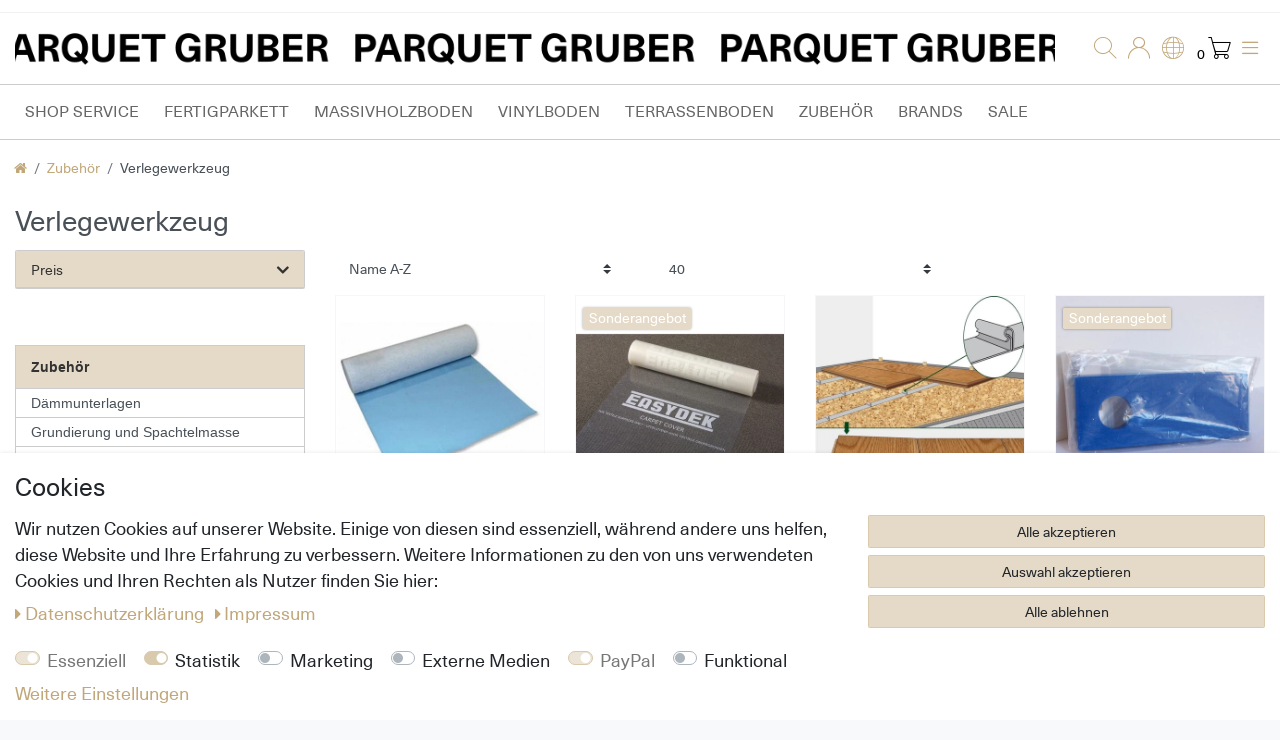

--- FILE ---
content_type: text/html; charset=UTF-8
request_url: https://www.parquet-gruber.com/de/zubehoer/verlegewerkzeug
body_size: 88521
content:






<!DOCTYPE html>

<html lang="de" data-framework="vue" prefix="og: http://ogp.me/ns#" class="icons-loading">

<head>
                
                    

    <script type="text/javascript">
    (function() {
        var _availableConsents = {"necessary.consent":[true,[],null],"necessary.consentActiveStatus":[true,["consentActiveStatus","_transaction_ids","cr-freeze"],null],"necessary.externalId":[true,["externalID"],null],"necessary.session":[true,[],null],"necessary.csrf":[true,["XSRF-TOKEN"],null],"necessary.shopbooster_cookie":[true,["plenty_cache"],null],"tracking.emarketing":["false",[],"false"],"tracking.emarketing_facebook":["false",[],"false"],"tracking.emarketing_bing":["false",[],"false"],"tracking.googleanalytics":[false,["\/^_gat_UA-\/","\/^_ga_\/","_ga","_gid","_gat","AMP_TOKEN","__utma","__utmt","__utmb","__utmc","__utmz","__utmv","__utmx","__utmxx","_gaexp","_opt_awcid","_opt_awmid","_opt_awgid","_opt_awkid","_opt_utmc"],false],"marketing.googleads":[false,["_gcl_au","IDE","1P_JAR","AID","ANID","CONSENT","DSID","DV","NID","APISID","HSID","SAPISID","SID","SIDCC","SSID","test_cookie"],false],"media.reCaptcha":[false,[],false],"paypal.paypal-cookies":[true,["X-PP-SILOVER","X-PP-L7","tsrc","paypalplus_session_v2"],true],"convenience.languageDetection":[null,[],null]};
        var _allowedCookies = ["plenty_cache","consentActiveStatus","_transaction_ids","cr-freeze","externalID","XSRF-TOKEN","X-PP-SILOVER","X-PP-L7","tsrc","paypalplus_session_v2","plenty-shop-cookie","PluginSetPreview","SID_PLENTY_ADMIN_16742","PreviewCookie"] || [];

        window.ConsentManager = (function() {
            var _consents = (function() {
                var _rawCookie = document.cookie.split(";").filter(function (cookie) {
                    return cookie.trim().indexOf("plenty-shop-cookie=") === 0;
                })[0];

                if (!!_rawCookie) {
                    try {
                        _rawCookie = decodeURIComponent(_rawCookie);
                    } catch (e) {
                        document.cookie = "plenty-shop-cookie= ; expires = Thu, 01 Jan 1970 00:00:00 GMT"
                        return null;
                    }

                    try {
                        return JSON.parse(
                            _rawCookie.trim().substr("plenty-shop-cookie=".length)
                        );
                    } catch (e) {
                        return null;
                    }
                }
                return null;
            })();

            Object.keys(_consents || {}).forEach(function(group) {
                if(typeof _consents[group] === 'object' && _consents[group] !== null)
                {
                    Object.keys(_consents[group] || {}).forEach(function(key) {
                        var groupKey = group + "." + key;
                        if(_consents[group][key] && _availableConsents[groupKey] && _availableConsents[groupKey][1].length) {
                            Array.prototype.push.apply(_allowedCookies, _availableConsents[groupKey][1]);
                        }
                    });
                }
            });

            if(!_consents) {
                Object.keys(_availableConsents || {})
                    .forEach(function(groupKey) {
                        if(_availableConsents[groupKey] && ( _availableConsents[groupKey][0] || _availableConsents[groupKey][2] )) {
                            Array.prototype.push.apply(_allowedCookies, _availableConsents[groupKey][1]);
                        }
                    });
            }

            var _setResponse = function(key, response) {
                _consents = _consents || {};
                if(typeof key === "object" && typeof response === "undefined") {
                    _consents = key;
                    document.dispatchEvent(new CustomEvent("consent-change", {
                        detail: {key: null, value: null, data: key}
                    }));
                    _enableScriptsOnConsent();
                } else {
                    var groupKey = key.split(".")[0];
                    var consentKey = key.split(".")[1];
                    _consents[groupKey] = _consents[groupKey] || {};
                    if(consentKey === "*") {
                        Object.keys(_availableConsents).forEach(function(aKey) {
                            if(aKey.split(".")[0] === groupKey) {
                                _consents[groupKey][aKey.split(".")[1]] = response;
                            }
                        });
                    } else {
                        _consents[groupKey][consentKey] = response;
                    }
                    document.dispatchEvent(new CustomEvent("consent-change", {
                        detail: {key: key, value: response, data: _consents}
                    }));
                    _enableScriptsOnConsent();
                }
                if(!_consents.hasOwnProperty('_id')) {
                    _consents['_id'] = "656e5c16e597c9d740702471667acb8398465877";
                }

                Object.keys(_availableConsents).forEach(function(key) {
                    if((_availableConsents[key][1] || []).length > 0) {
                        if(_isConsented(key)) {
                            _availableConsents[key][1].forEach(function(cookie) {
                                if(_allowedCookies.indexOf(cookie) < 0) _allowedCookies.push(cookie);
                            });
                        } else {
                            _allowedCookies = _allowedCookies.filter(function(cookie) {
                                return _availableConsents[key][1].indexOf(cookie) < 0;
                            });
                        }
                    }
                });

                document.cookie = "plenty-shop-cookie=" + JSON.stringify(_consents) + "; path=/; secure";
            };
            var _hasResponse = function() {
                return _consents !== null;
            };

            var _expireDate = function() {
                var expireSeconds = 0;
                                const date = new Date();
                date.setSeconds(date.getSeconds() + expireSeconds);
                const offset = date.getTimezoneOffset() / 60;
                date.setHours(date.getHours() - offset)
                return date.toUTCString();
            }
            var _isConsented = function(key) {
                var groupKey = key.split(".")[0];
                var consentKey = key.split(".")[1];

                if (consentKey === "*") {
                    return Object.keys(_availableConsents).some(function (aKey) {
                        var aGroupKey = aKey.split(".")[0];
                        return aGroupKey === groupKey && _isConsented(aKey);
                    });
                } else {
                    if(!_hasResponse()) {
                        return _availableConsents[key][0] || _availableConsents[key][2];
                    }

                    if(_consents.hasOwnProperty(groupKey) && _consents[groupKey].hasOwnProperty(consentKey))
                    {
                        return !!_consents[groupKey][consentKey];
                    }
                    else {
                        if(!!_availableConsents[key])
                        {
                            return _availableConsents[key][0];
                        }

                        console.warn("Cookie has been blocked due to not being registered: " + key);
                        return false;
                    }
                }
            };
            var _getConsents = function() {
                var _result = {};
                Object.keys(_availableConsents).forEach(function(key) {
                    var groupKey = key.split(".")[0];
                    var consentKey = key.split(".")[1];
                    _result[groupKey] = _result[groupKey] || {};
                    if(consentKey !== "*") {
                        _result[groupKey][consentKey] = _isConsented(key);
                    }
                });
                return _result;
            };
            var _isNecessary = function(key) {
                return _availableConsents.hasOwnProperty(key) && _availableConsents[key][0];
            };
            var _enableScriptsOnConsent = function() {
                var elementsToEnable = document.querySelectorAll("script[data-cookie-consent]");
                Array.prototype.slice.call(elementsToEnable).forEach(function(el) {
                    if(el.dataset && el.dataset.cookieConsent && _isConsented(el.dataset.cookieConsent) && el.type !== "application/javascript") {
                        var newScript = document.createElement("script");
                        if(el.src) {
                            newScript.src = el.src;
                        } else {
                            newScript.textContent = el.textContent;
                        }
                        el.parentNode.replaceChild(newScript, el);
                    }
                });
            };
            window.addEventListener("load", _enableScriptsOnConsent);
                        // Cookie proxy
            (function() {
                var _data = {};
                var _splitCookieString = function(cookiesString) {

                    var _allCookies = cookiesString.split(";");
                    var regex = /[^=]+=[^;]*;?((?:expires|path|domain)=[^;]*;)*/gm;
                    var cookies = [];

                    _allCookies.forEach(function(cookie){
                        if(cookie.trim().indexOf("plenty-shop-cookie=") === 0) {
                            var cookieString = decodeURIComponent(cookiesString);
                            var match;
                            while((match = regex.exec(cookieString)) !== null) {
                                if(match.index === match.lastIndex) {
                                    regex.lastIndex++;
                                }
                                cookies.push(match[0]);
                            }
                        } else if(cookie.length) {
                            cookies.push(cookie);
                        }
                    });

                    return cookies;

                };
                var _parseCookies = function (cookiesString) {
                    return _splitCookieString(cookiesString).map(function(cookieString) {
                        return _parseCookie(cookieString);
                    });
                };
                var _parseCookie = function(cookieString) {
                    var cookie = {
                        name: null,
                        value: null,
                        params: {}
                    };
                    var match = /^([^=]+)=([^;]*);*((?:[^;]*;?)*)$/.exec(cookieString.trim());
                    if(match && match[1]) {
                        cookie.name = match[1];
                        cookie.value = match[2];

                        (match[3] || "").split(";").map(function(param) {
                            return /^([^=]+)=([^;]*);?$/.exec(param.trim());
                        }).filter(function(param) {
                            return !!param;
                        }).forEach(function(param) {
                            cookie.params[param[1]] = param[2];
                        });

                        if(cookie.params && !cookie.params.path) {
                            cookie.params.path = "/";
                        }
                    }

                    return cookie;
                };
                var _isAllowed = function(cookieName) {
                    return _allowedCookies.some(function(allowedCookie) {
                        var match = /^\/(.*)\/([gmiy]*)$/.exec(allowedCookie);
                        return (match && match[1] && (new RegExp(match[1], match[2])).test(cookieName))
                            || allowedCookie === cookieName;
                    });
                };
                var _set = function(cookieString) {
                    var cookie = _parseCookie(cookieString);
                                                                    var domainParts = (window.location.host || window.location.hostname).split(".");
                        if(domainParts[0] === "www") {
                            domainParts.shift();
                            cookie.domain = "." + domainParts.join(".");
                        } else {
                            cookie.domain = (window.location.host || window.location.hostname);
                        }
                                        if(cookie && cookie.name) {
                        if(_isAllowed(cookie.name)) {
                            var cookieValue = cookie.value || "";
                            _data[cookie.name] = cookieValue + Object.keys(cookie.params || {}).map(function(paramKey) {
                                                            if(paramKey === "expires") {
                                    return "";
                                }
                                                            return "; " + paramKey.trim() + "=" + cookie.params[paramKey].trim();
                            }).join("");
                        } else {
                            _data[cookie.name] = null;
                            console.warn("Cookie has been blocked due to privacy settings: " + cookie.name);
                        }
                        _update();
                    }
                };
                var _get = function() {
                    return Object.keys(_data).filter(function (key) {
                        return !!_data[key];
                    }).map(function (key) {
                        return key + "=" + (_data[key].split(";")[0]);
                    }).join("; ");
                };
                var _update = function() {
                    delete document.cookie;
                    var cookies = _parseCookies(document.cookie);
                    Object.keys(_data).forEach(function(key) {
                        if(!_data[key]) {
                            // unset cookie
                            var domains = (window.location.host || window.location.hostname).split(".");
                            while(domains.length > 1) {
                                document.cookie = key + "=; path=/; expires=Thu, 01 Jan 1970 00:00:01 GMT; domain="+domains.join(".");
                                document.cookie = key + "=; path=/; expires=Thu, 01 Jan 1970 00:00:01 GMT; domain=."+domains.join(".");
                                domains.shift();
                            }
                            document.cookie = key + "=; path=/; expires=Thu, 01 Jan 1970 00:00:01 GMT;";
                            delete _data[key];
                        } else {
                            var existingCookie = cookies.find(function(cookie) { return cookie.name === key; });
                            var parsedData = _parseCookie(key + "=" + _data[key]);
                            if(!existingCookie || existingCookie.value !== parsedData.value) {
                                document.cookie = key + "=" + _data[key];
                            } else {
                                // console.log('No changes to cookie: ' + key);
                            }
                        }
                    });

                    if(!document.__defineGetter__) {
                        Object.defineProperty(document, 'cookie', {
                            get: _get,
                            set: _set
                        });
                    } else {
                        document.__defineGetter__('cookie', _get);
                        document.__defineSetter__('cookie', _set);
                    }
                };

                _splitCookieString(document.cookie).forEach(function(cookie)
                {
                    _set(cookie);
                });

                _update();
            })();
            
            return {
                setResponse: _setResponse,
                hasResponse: _hasResponse,
                isConsented: _isConsented,
                getConsents: _getConsents,
                isNecessary: _isNecessary
            };
        })();
    })();
</script>


    
<meta charset="utf-8">
<meta http-equiv="X-UA-Compatible" content="IE=edge">
<meta name="viewport" content="width=device-width, initial-scale=1">
<meta name="generator" content="plentymarkets" />
<meta name="format-detection" content="telephone=no"> 
<link rel="icon" type="image/x-icon" href="https://cdn02.plentymarkets.com/037ci1d0pyqh/frontend/startseite/Favicon/Favicon_P.G._192px.jpg">



            <link rel="canonical" href="https://www.parquet-gruber.com/de/zubehoer/verlegewerkzeug">
    
                        <link rel="alternate" hreflang="x-default" href="https://www.parquet-gruber.com/accessori/attrezzi-e-kit-di-posa"/>
                    <link rel="alternate" hreflang="de" href="https://www.parquet-gruber.com/de/zubehoer/verlegewerkzeug"/>
                    <link rel="alternate" hreflang="it" href="https://www.parquet-gruber.com/accessori/attrezzi-e-kit-di-posa"/>
            
<style data-font="Custom-Font">
    
                
        .icons-loading .fa { visibility: hidden !important; }
</style>

<link rel="preload" href="https://cdn02.plentymarkets.com/037ci1d0pyqh/plugin/14/ceres/css/ceres-icons.css" as="style" onload="this.onload=null;this.rel='stylesheet';">
<noscript><link rel="stylesheet" href="https://cdn02.plentymarkets.com/037ci1d0pyqh/plugin/14/ceres/css/ceres-icons.css"></noscript>


<link rel="preload" as="style" href="https://cdn02.plentymarkets.com/037ci1d0pyqh/plugin/14/ceres/css/ceres-base.css?v=b5c026ef3d14e8e62efc0b6b17bde88fa1aa79aa">
    <link rel="stylesheet" href="https://cdn02.plentymarkets.com/037ci1d0pyqh/plugin/14/ceres/css/ceres-base.css?v=b5c026ef3d14e8e62efc0b6b17bde88fa1aa79aa">


<script type="application/javascript">
    /*! loadCSS. [c]2017 Filament Group, Inc. MIT License */
    /* This file is meant as a standalone workflow for
    - testing support for link[rel=preload]
    - enabling async CSS loading in browsers that do not support rel=preload
    - applying rel preload css once loaded, whether supported or not.
    */
    (function( w ){
        "use strict";
        // rel=preload support test
        if( !w.loadCSS ){
            w.loadCSS = function(){};
        }
        // define on the loadCSS obj
        var rp = loadCSS.relpreload = {};
        // rel=preload feature support test
        // runs once and returns a function for compat purposes
        rp.support = (function(){
            var ret;
            try {
                ret = w.document.createElement( "link" ).relList.supports( "preload" );
            } catch (e) {
                ret = false;
            }
            return function(){
                return ret;
            };
        })();

        // if preload isn't supported, get an asynchronous load by using a non-matching media attribute
        // then change that media back to its intended value on load
        rp.bindMediaToggle = function( link ){
            // remember existing media attr for ultimate state, or default to 'all'
            var finalMedia = link.media || "all";

            function enableStylesheet(){
                // unbind listeners
                if( link.addEventListener ){
                    link.removeEventListener( "load", enableStylesheet );
                } else if( link.attachEvent ){
                    link.detachEvent( "onload", enableStylesheet );
                }
                link.setAttribute( "onload", null );
                link.media = finalMedia;
            }

            // bind load handlers to enable media
            if( link.addEventListener ){
                link.addEventListener( "load", enableStylesheet );
            } else if( link.attachEvent ){
                link.attachEvent( "onload", enableStylesheet );
            }

            // Set rel and non-applicable media type to start an async request
            // note: timeout allows this to happen async to let rendering continue in IE
            setTimeout(function(){
                link.rel = "stylesheet";
                link.media = "only x";
            });
            // also enable media after 3 seconds,
            // which will catch very old browsers (android 2.x, old firefox) that don't support onload on link
            setTimeout( enableStylesheet, 3000 );
        };

        // loop through link elements in DOM
        rp.poly = function(){
            // double check this to prevent external calls from running
            if( rp.support() ){
                return;
            }
            var links = w.document.getElementsByTagName( "link" );
            for( var i = 0; i < links.length; i++ ){
                var link = links[ i ];
                // qualify links to those with rel=preload and as=style attrs
                if( link.rel === "preload" && link.getAttribute( "as" ) === "style" && !link.getAttribute( "data-loadcss" ) ){
                    // prevent rerunning on link
                    link.setAttribute( "data-loadcss", true );
                    // bind listeners to toggle media back
                    rp.bindMediaToggle( link );
                }
            }
        };

        // if unsupported, run the polyfill
        if( !rp.support() ){
            // run once at least
            rp.poly();

            // rerun poly on an interval until onload
            var run = w.setInterval( rp.poly, 500 );
            if( w.addEventListener ){
                w.addEventListener( "load", function(){
                    rp.poly();
                    w.clearInterval( run );
                } );
            } else if( w.attachEvent ){
                w.attachEvent( "onload", function(){
                    rp.poly();
                    w.clearInterval( run );
                } );
            }
        }


        // commonjs
        if( typeof exports !== "undefined" ){
            exports.loadCSS = loadCSS;
        }
        else {
            w.loadCSS = loadCSS;
        }
    }( typeof global !== "undefined" ? global : this ) );

    (function() {
        var checkIconFont = function() {
            if(!document.fonts || document.fonts.check("1em FontAwesome")) {
                document.documentElement.classList.remove('icons-loading');
            }
        };

        if(document.fonts) {
            document.fonts.addEventListener("loadingdone", checkIconFont);
            window.addEventListener("load", checkIconFont);
        }
        checkIconFont();
    })();
</script>

                    

<!-- Extend the existing style with a template -->
                            <link rel="stylesheet" href="https://cdn02.plentymarkets.com/037ci1d0pyqh/plugin/14/cookiebar/css/cookie-bar.css">



<style type="text/css">
    .cookie-bar {
        box-shadow: 0 1px 5px rgba(0, 0, 0, 0.15);
    }

    .cookie-bar__header .cookie-bar__header-image {
        max-height: 3.5rem;
        margin-right: 1rem;
        margin-bottom: 1rem;
    }

    .cookie-bar__header .cookie-bar__header-title {
        display: inline-block;
        margin-top: .5rem;
        margin-bottom: 1rem;
    }

    .cookie-bar-header img {
        max-height: 3.5rem;
        margin-right: 1rem;
        margin-bottom: 1rem;
    }

    .cookie-bar.container.out {
        width: unset;
        padding: 0;
        margin-left: unset;
        margin-right: unset;
    }

    .cookie-bar .privacy-settings {
        max-height: 50vh;
    }

    .cookie-bar .privacy-settings table tr td:first-child {
        width: 200px;
    }

    .cookie-bar-toggle {
        display: none;
    }

    .cookie-bar.out {
        left: 15px;
        right: auto;
    }

    .cookie-bar.out > .container-max {
        display: none;
    }

    .cookie-bar.out > .cookie-bar-toggle {
        display: block;
    }

    
    /* Box Shadow use as background overlay */
    .cookie-bar.overlay:not(.out) {
        box-shadow: 0 0 0 calc(100vh + 100vw) rgba(0, 0, 0, 0.5);
    }

    /* card a margin fix */
    .cookie-bar a.card-link.text-primary.text-appearance {
        margin-left: 0;
    }

    /* Cookiebar extra styles */

            @media only screen and (min-width: 576px) and (max-width: 767px) {
            .cookie-bar:not(.out) .responsive-btn {
                display: flex;
                justify-content: space-between;
            }
            .cookie-bar:not(.out) .responsive-btn > .btn-primary.btn-block {
                margin-top: 0 !important;
                flex: 0 0 32%;
            }
        }
        
    
    /* custom css */
        
    
</style>



                    
    

<script>

    
    function setCookie(name,value,days) {
        var expires = "";
        if (days) {
            var date = new Date();
            date.setTime(date.getTime() + (days*24*60*60*1000));
            expires = "; expires=" + date.toUTCString();
        }
        document.cookie = name + "=" + (value || "")  + expires + "; path=/";
    }
    function getCookie(name) {
        var nameEQ = name + "=";
        var ca = document.cookie.split(';');
        for (var i = 0; i < ca.length; i++) {
            var c = ca[i];
            while (c.charAt(0) == ' ') c = c.substring(1, c.length);
            if (c.indexOf(nameEQ) == 0) return c.substring(nameEQ.length, c.length);
        }
        return null;
    }

    if (getCookie("externalID") == null) {
        setCookie("externalID",  '696cf7801c52a' + Math.random(), 100);
    }

    let consentActiveStatus = [{"googleanalytics":"false","googleads":"false","facebookpixel":"false","bingads":"false","pinterest":"false","adcell":"false","econda":"false","channelpilot":"false","sendinblue":"false","hotjar":"false","moebelde":"false","intelligentreach":"false","clarity":"false","awin":"false","belboon":"false"}];
    setCookie("consentActiveStatus",JSON.stringify(consentActiveStatus),100);

    function normalizeString(a) {
        return a.replace(/[^\w\s]/gi, '');
    }

    function convertAttributesToText(attributes){
        var variantText = '';

        if(attributes.length){
            for(let i = 0; i < attributes.length ; i++){
                variantText+= attributes[i]["value"]["names"]["name"];
                if(i !== (attributes.length-1)){
                    variantText+= ", ";
                }
            }
        }
        return variantText;
    }

    function sendProductListClick(position, products) {
        var payload = {

            'ecommerce': {
                'currencyCode': '',
                'click': {
                    'actionField': {'list': ''},
                    'products': new Array(products[position])
                }
            },
            'ga4Event': 'select_item',
            'nonInteractionHit': false,
            'event': 'ecommerceEvent',
            'eventCategory': 'E-Commerce',
            'eventAction': 'Produktklick',
            'eventLabel': '',
            'eventValue': undefined
        };
        dataLayer.push(payload);    }

    function capiCall(payload){
            }

    window.dataLayer = window.dataLayer || [];
    function gtag() { window.dataLayer.push(arguments); }
    let plentyShopCookie = getCookie("plenty-shop-cookie");

                    let ad_storage =  'denied';
        let ad_user_data = 'denied';
        let ad_personalization = 'denied';
                let analytics_storage = null;

        plentyShopCookie = (typeof plentyShopCookie === "undefined") ? '' : JSON.parse(decodeURIComponent(plentyShopCookie));
        
        if(plentyShopCookie){
            ad_storage=  plentyShopCookie.marketing.googleads ? 'granted' : 'denied';
            ad_user_data=  plentyShopCookie.marketing.googleads ? 'granted' : 'denied';
            ad_personalization=  plentyShopCookie.marketing.googleads ? 'granted' : 'denied';
             analytics_storage=  plentyShopCookie.tracking.googleanalytics ? 'granted' : 'denied';                    }

        let consentObject = {
            ad_storage: ad_storage,
            ad_user_data: ad_user_data,
            ad_personalization: ad_personalization
        };

        if(analytics_storage !== null){
            consentObject.analytics_storage = analytics_storage;
        }

        gtag('consent', 'default', consentObject);

    

    document.addEventListener("consent-change", function (e){

        
        var consentIntervall = setInterval(function(){

            
                let consentObject = {
                    ad_storage: e.detail.data.marketing.googleads ? 'granted' : 'denied',
                    ad_user_data: e.detail.data.marketing.googleads ? 'granted' : 'denied',
                    ad_personalization: e.detail.data.marketing.googleads ? 'granted' : 'denied',
                };

                                consentObject.analytics_storage = e.detail.data.tracking.googleanalytics ? 'granted' : 'denied';

                
                gtag('consent', 'update', consentObject );

            
            var payload = {
                'event': 'consentChanged'
            };
            dataLayer.push(payload);
            clearInterval(consentIntervall);
        }, 200);

    });
</script>


            



        
    
    
              

    
    
    
    
    

                    


<meta name="robots" content="ALL">
    <meta name="description" content="Werkzeuge und Zubehör für die Verlegung von Fertigparkett-, Holz-, Vinyl-, Laminat- und Korkböden. Online bei Parquet Gruber kaufen.">
    <meta name="keywords" content="Werkzeug Zubehör Verlegung Parkett Holz Laminat Vinyl Kork PVC Spachtel Auftragspachtel Bona Zahnspachtel Roller Keile Schlagklotz Schlaghammer Gummihammer DIY Verlegung Bodenleger Heimwerker Zugeisen professionell Qualität Boden geklebt schwimmend">
<meta property="og:title" content="Werkzeuge und Zubehör für die Verlegung | Parquet Gruber"/>
<meta property="og:type" content="article"/>
<meta property="og:url" content="https://www.parquet-gruber.com/de/zubehoer/verlegewerkzeug"/>
<meta property="og:image" content="https://cdn02.plentymarkets.com/037ci1d0pyqh/frontend/Banderole_Logo__1_.svg"/>
<meta property="thumbnail" content="https://cdn02.plentymarkets.com/037ci1d0pyqh/frontend/Banderole_Logo__1_.svg"/>

<script type="application/ld+json">
{
    "@context": "http://schema.org",
    "@type": "WebSite",
    "url": "https://www.parquet-gruber.com/de/zubehoer/verlegewerkzeug"
    }
</script>

<title>Werkzeuge und Zubehör für die Verlegung | Parquet Gruber</title>
    
            <!-- emarketing start -->








<!-- emarketing end -->
            <link rel="stylesheet" href="https://cdn02.plentymarkets.com/037ci1d0pyqh/plugin/14/feedback/css/main.css" media="none" onload="if(media!='all')media='all'">
<noscript><link rel="stylesheet" href="https://cdn02.plentymarkets.com/037ci1d0pyqh/plugin/14/feedback/css/main.css"></noscript>


            <script>        let isSignUp = false;        document.addEventListener("onSignUpSuccess", function (e) {                        isSignUp = true;            localStorage.setItem("signupTime", new Date().getTime());        });        document.addEventListener("onSetUserData", function (e) {                        if (e.detail.oldState.user.userData == null && e.detail.newState.user.userData !== null) {                let lastSignUpTime = localStorage.getItem("signupTime");                let timeDiff = new Date().getTime() - lastSignUpTime;                let is24HoursPassed = timeDiff > 24 * 60 * 60 * 1000;                if (isSignUp || is24HoursPassed) {                                        var payload = {                        'event': isSignUp ? 'sign_up' : 'login',                        'user_id': e.detail.newState.user.userData.id,                        'pageType': 'tpl.category.item'                    };                    dataLayer.push(payload);                                        isSignUp = false;                }            }        });        document.addEventListener("onSetComponent", function (e) {            console.log(e.detail);            if(e.detail.payload.component === "basket-preview"){                var payload = {                    'event': 'funnel_event',                    'action': 'OPEN_BASKET_PREVIEW',                };                dataLayer.push(payload);                            }        });        document.addEventListener("onSetCouponCode", function (e) {            console.log(e.detail);            if(e.detail.payload !== null){                var payload = {                    'event': 'funnel_event',                    'action': 'COUPON_CODE_ADDED',                    'couponCode': e.detail.payload                };                dataLayer.push(payload);                            }        });                var payload ={            'event': 'facebookEvent',            'event_id': '696cf7801ce26' + Math.random(),            'facebookEventName': 'PageView'        };        dataLayer.push(payload);        capiCall(payload);                document.addEventListener("onAddWishListId", function (e) {            var payload = {                'event': 'AddToWishlist',                'event_id': '696cf7801ce26' + Math.random(),                'ga4Event': 'add_to_wishlist',                'content_name': 'Zubehör &gt;&gt; Verlegewerkzeug',                'content_category': '',                'content_type': 'product',                'content_ids': e.detail.payload,                'contents': '',                'currency': 'EUR',                'value': '0.01'            };            dataLayer.push(payload);                    });        document.addEventListener("onSetWishListItems", function (e) {            console.log(e.detail.payload);            if (typeof e.detail.payload !== 'undefined') {                var products = [];                var idList = [];                var contents = [];                e.detail.payload.forEach(function (item, index) {                    products.push({                        id: item.data.item.id + '',                        name: item.data.texts.name1,                        price: item.data.prices.default.price.value + '',                        brand: item.data.item.manufacturer.externalName,                        category: 'Zubeh\u00F6r\/Verlegewerkzeug',                        variant: convertAttributesToText(item.data.attributes),                        position: index,                        list: 'Wunschliste'                    });                    contents.push({                        id: item.data.item.id,                        quantity: 1,                        item_price: item.data.prices.default.price.value                    });                    idList.push(item.id);                });                var payload = {                    'ecommerce': {                        'currencyCode': 'EUR',                        'impressions': products                    },                    'google_tag_params': {                        'ecomm_prodid': idList,                        'ecomm_pagetype': 'other',                        'ecomm_category': 'Wunschliste',                    },                    'content_ids': idList,                    'content_name': 'Wunschliste',                    'content_type': 'product',                    'contents': contents,                    'currency': 'EUR',                    'value': '0.01',                    'event': 'ecommerceEvent',                    'event_id': '696cf7801ce26' + Math.random(),                    'ga4Event': 'view_item_list',                    'eventCategory': 'E-Commerce',                    'eventAction': 'Produktimpression',                    'eventLabel': 'Zubehör &gt;&gt; Verlegewerkzeug',                    'eventValue': undefined                };                dataLayer.push(payload);                capiCall(payload);            }        });        document.addEventListener("onContactFormSend", function (e) {            var payload ={                'event': 'facebookEvent',                'event_id': '696cf7801ce26' + Math.random(),                'facebookEventName': 'Contact',                'currency': 'EUR',                'value': '0.01'            };            dataLayer.push(payload);            capiCall(payload);        });        document.addEventListener("onSetVariationOrderProperty", function (e) {            var payload = {                'event': 'facebookEvent',                'facebookEventName': 'CustomizeProduct',                'event_id': '696cf7801ce26' + Math.random(),                'currency': 'EUR',                'value': '0.01'            };            dataLayer.push(payload);            capiCall(payload);        });        document.addEventListener("onAddBasketItem", function (e) {                        var payload = {                'ecommerce': {                    'currencyCode': 'EUR',                    'add': {                        'actionField':                            {'list': 'Zubehör &gt;&gt; Verlegewerkzeug'},                        'products': [{                            'id': e.detail.payload[0].variationId + '',                            'quantity': e.detail.payload[0].quantity,                            'price': e.detail.payload[0].price+'',                            'variant': convertAttributesToText(e.detail.payload[0].variation.data.attributes),                            'name': e.detail.payload[0].variation.data.texts.name1,                            'brand': e.detail.payload[0].variation.data.item.manufacturer.externalName,                            'category': 'Zubeh\u00F6r\/Verlegewerkzeug'                                                    }]                    }                },                'content_name': 'Zubehör &gt;&gt; Verlegewerkzeug',                'content_type': 'product',                'content_ids': e.detail.payload[0].variationId,                'contents': [{                    'id': e.detail.payload[0].variationId,                    'quantity': e.detail.payload[0].quantity,                    'item_price': e.detail.payload[0].price                }],                'currency': 'EUR',                'value': '0.01',                'addCartValue':e.detail.payload[0].price+'',                'addCartQty': e.detail.payload[0].quantity,                'addCartId':e.detail.payload[0].variationId + '',                'addCartVariant': convertAttributesToText(e.detail.payload[0].variation.data.attributes),                'addCartName': e.detail.payload[0].variation.data.texts.name1,                'addCartBrand': e.detail.payload[0].variation.data.item.manufacturer.externalName,                'addCartCategory': 'Zubeh\u00F6r\/Verlegewerkzeug',                'addCartImage': e.detail.payload[0].variation.data.images.all[0].url,                'addCartItemLink': "https://www.parquet-gruber.com/a-" + e.detail.payload[0].variation.data.item.id,                'nonInteractionHit': false,                'event': 'ecommerceEvent',                'event_id': '696cf7801ce26' + Math.random(),                'ga4Event': 'add_to_cart',                'eventCategory': 'E-Commerce',                'eventAction': 'addToCart',                'eventLabel': undefined,                'eventValue': undefined            };            dataLayer.push(payload);            capiCall(payload);        }, false);        document.addEventListener("onRemoveBasketItem", function (e) {            changeQty('remove', e);        });        document.addEventListener("onUpdateBasketItemQuantity",function (e) {            function isCurrentItem(item) {                return item.id == e.detail.payload.id;            }            currentBasketItem = e.detail.oldState.basket.items.find(isCurrentItem);            var origQty = currentBasketItem.quantity;            var newQty = e.detail.payload.quantity;            var qtyDiff = newQty - origQty;            if (qtyDiff > 0) {                changeQty("add", e, qtyDiff);            }            else{                changeQty("remove", e, qtyDiff *= -1);            }        });        document.addEventListener("onUpdateBasketItem", function (e) {            function isCurrentItem(item) {                return item.id == e.detail.payload.id;            }            currentBasketItem = e.detail.oldState.basket.items.find(isCurrentItem);            var origQty = currentBasketItem.quantity;            var newQty = e.detail.payload.quantity;            var qtyDiff = newQty - origQty;            if (qtyDiff > 0) {                changeQty("add", e, qtyDiff);            }        });        function changeQty(action, e, qty = e.detail.quantity) {            var currentBasketItem;            if (e.type === "onRemoveBasketItem") {                function isCurrentItem(item) {                    return item.id == e.detail.payload;                }                currentBasketItem = e.detail.oldState.basket.items.find(isCurrentItem);                qty = currentBasketItem.quantity;            } else {                function isCurrentItem(item) {                    return item.variationId == e.detail.payload.variationId;                }                currentBasketItem = e.detail.newState.basket.items.find(isCurrentItem);            }                        var payload = {                'ecommerce': {                    'currencyCode': 'EUR',                    [action]: {                        'products': [{                            'name': currentBasketItem.variation.data.texts.name1,                            'id': currentBasketItem.variationId + '',                            'price': currentBasketItem.price + '',                            'variant': convertAttributesToText(currentBasketItem.variation.data.attributes),                            'brand': currentBasketItem.variation.data.item.manufacturer.externalName,                            'category': 'Zubeh\u00F6r\/Verlegewerkzeug',                            'quantity': qty                                                      }]                    }                },                'content_name': 'Warenkorbvorschau',                'content_type': 'product',                'content_ids': currentBasketItem.variationId,                'contents': [{                    'id': currentBasketItem.variationId,                    'quantity': qty,                    'item_price': currentBasketItem.price                }],                'currency': 'EUR',                'value': '0.01',                'addCartValue':currentBasketItem.price+'',                'addCartQty': currentBasketItem.quantity,                'addCartId':currentBasketItem.variationId + '',                'addCartVariant': convertAttributesToText(currentBasketItem.variation.data.attributes),                'addCartName': currentBasketItem.variation.data.texts.name1,                'addCartBrand': currentBasketItem.variation.data.item.manufacturer.externalName,                'addCartCategory': 'Zubeh\u00F6r\/Verlegewerkzeug',                'addCartImage':  currentBasketItem.variation.data.images.all[0].url,                'addCartItemLink': "https://www.parquet-gruber.com/a-" +  currentBasketItem.variation.data.item.id,                'nonInteractionHit': false,                'event': 'ecommerceEvent',                'event_id': '696cf7801ce26' + Math.random(),                'eventCategory': 'E-Commerce',                'ga4Event' : action + (action === 'add' ? '_to': '_from') + '_cart',                'eventAction': action + 'FromCart',                'eventLabel': undefined,                'eventValue': undefined            };            dataLayer.push(payload);            if(action === "add"){                capiCall(payload);            }        }    </script><script>    const products = new Array();        products.push({"id":"3468","name":"Abdeckvlies Schutzvlies atmungsaktiv PROTECT-IT Active Blue Plus, 1x50m\/Rolle","price":"112.4999","brand":"TWE","category":"Zubeh\u00f6r\/Verlegewerkzeug","variant":"","position":0,"list":"Zubeh\u00f6r >> Verlegewerkzeug","shopaktion":""});        products.push({"id":"3420","name":"Easydek Carpet Cover Schutzfolie f\u00fcr Teppichb\u00f6den 100mu, 0,9cm x 60m\/Rolle","price":"99.8997","brand":"Easydek","category":"Zubeh\u00f6r\/Verlegewerkzeug","variant":"","position":1,"list":"Zubeh\u00f6r >> Verlegewerkzeug","shopaktion":"Sonderangebot"});        products.push({"id":"1855","name":"Fu\u00dfbodenklammern 130\/135\/137 mm, Feelwood","price":"0.6503","brand":"Feelwood","category":"Zubeh\u00f6r\/Verlegewerkzeug","variant":"","position":2,"list":"Zubeh\u00f6r >> Verlegewerkzeug","shopaktion":""});        products.push({"id":"1723","name":"Schlagklotz kurz f\u00fcr schwimmende Verlegung von Fertigparkett und Laminat","price":"12.99","brand":"","category":"Zubeh\u00f6r\/Verlegewerkzeug","variant":"","position":3,"list":"Zubeh\u00f6r >> Verlegewerkzeug","shopaktion":"Sonderangebot"});        products.push({"id":"1912","name":"Woca Padhalter mit Handgriff Pro","price":"16.9897","brand":"Woca","category":"Zubeh\u00f6r\/Verlegewerkzeug","variant":"","position":4,"list":"Zubeh\u00f6r >> Verlegewerkzeug","shopaktion":"Sonderangebot"});        var maxProducts = 35;    if (products.length > maxProducts) {        while (products.length) {            var p = products.splice(0, maxProducts);            var payload = {                'ecommerce': {                    'currencyCode': 'EUR',                    'impressions': p                },                'event': 'analyticsEvent',                'ga4Event' : 'view_item_list',                'eventCategory': 'E-Commerce',                'eventAction': 'Produktimpression',                'eventLabel': 'Kategorie',                'eventValue': undefined            };            dataLayer.push(payload);        }        var payload = {            'google_tag_params': {                'ecomm_prodid':[3468,3420,1855,1723,1912],                'ecomm_pagetype': 'category',                'ecomm_category': 'Zubeh\u00F6r\/Verlegewerkzeug'            },            'content_ids': [3468,3420,1855,1723,1912],            'content_name': 'Verlegewerkzeug',            'content_type': 'product',            'idListComma':'3468,3420,1855,1723,1912',            'categoryId': 137,            'contents': [{"id":3468,"quantity":1,"item_price":112.4999},{"id":3420,"quantity":1,"item_price":99.8997},{"id":1855,"quantity":1,"item_price":0.6503},{"id":1723,"quantity":1,"item_price":12.99},{"id":1912,"quantity":1,"item_price":16.9897}],            'currency': 'EUR',            'value': '0.01',            'event': 'ecommerceEvent',            'event_id': '696cf7801ce26' + Math.random(),            'eventCategory': 'E-Commerce',            'eventAction': 'Produktimpression',            'eventLabel': 'Kategorie',            'eventValue': undefined        };        dataLayer.push(payload);        capiCall(payload);    } else {        var payload = {            'ecommerce': {                'currencyCode': 'EUR',                'impressions': products            },            'google_tag_params': {                'ecomm_prodid':[3468,3420,1855,1723,1912],                'ecomm_pagetype': 'category',                'ecomm_category': 'Zubeh\u00F6r\/Verlegewerkzeug'            },            'content_ids': [3468,3420,1855,1723,1912],            'content_name': 'Verlegewerkzeug',            'content_type': 'product',            'categoryId': 137,            'contents': [{"id":3468,"quantity":1,"item_price":112.4999},{"id":3420,"quantity":1,"item_price":99.8997},{"id":1855,"quantity":1,"item_price":0.6503},{"id":1723,"quantity":1,"item_price":12.99},{"id":1912,"quantity":1,"item_price":16.9897}],            'currency': 'EUR',            'value': '0.01',            'event': 'ecommerceEvent',            'event_id': '696cf7801ce26' + Math.random(),            'ga4Event' : 'view_item_list',            'eventCategory': 'E-Commerce',            'eventAction': 'Produktimpression',            'eventLabel': 'Kategorie',            'eventValue': undefined        };        dataLayer.push(payload);        capiCall(payload);    }    function sendProductClick(position) {        var payload = {            'ecommerce': {                'currencyCode': 'EUR',                'click': {                    'actionField': {'list': 'Zubehör &gt;&gt; Verlegewerkzeug'},                    'products': new Array(products[position])                }            },            'ga4Event' : 'select_item',            'nonInteractionHit': false,            'event': 'ecommerceEvent',            'eventCategory': 'E-Commerce',            'eventAction': 'Produktklick',            'eventLabel': 'Kategorie',            'eventValue': undefined        };        dataLayer.push(payload);    }    document.addEventListener("DOMContentLoaded", function(event) {        var mountedItems = document.querySelectorAll(".product-list > li");                if (mountedItems.length > 0) {            for (let i = 0; i < mountedItems.length; i++) {                mountedItems[i].addEventListener("click", function () {                        sendProductClick(i);                })            }        }else{            console.warn("[Google Analytics] Init product click-listener failed: Items not found. Adjust CSS selector in config");        }    });</script><!-- Google Tag Manager --><script >        (function (w, d, s, l, i) {            w[l] = w[l] || [];            w[l].push({                'gtm.start':                    new Date().getTime(), event: 'gtm.js'            });            var f = d.getElementsByTagName(s)[0],                j = d.createElement(s), dl = l != 'dataLayer' ? '&l=' + l : '';            j.async = true;            j.src =                'https://www.googletagmanager.com/gtm.js?id=' + i + dl;            f.parentNode.insertBefore(j, f);        })(window, document, 'script', 'dataLayer', 'GTM-WQZ35SGK');</script><!-- End Google Tag Manager -->
            <style>
    #paypal_loading_screen {
        display: none;
        position: fixed;
        z-index: 2147483640;
        top: 0;
        left: 0;
        width: 100%;
        height: 100%;
        overflow: hidden;

        transform: translate3d(0, 0, 0);

        background-color: black;
        background-color: rgba(0, 0, 0, 0.8);
        background: radial-gradient(ellipse closest-corner, rgba(0,0,0,0.6) 1%, rgba(0,0,0,0.8) 100%);

        color: #fff;
    }

    #paypal_loading_screen .paypal-checkout-modal {
        font-family: "HelveticaNeue", "HelveticaNeue-Light", "Helvetica Neue Light", helvetica, arial, sans-serif;
        font-size: 14px;
        text-align: center;

        box-sizing: border-box;
        max-width: 350px;
        top: 50%;
        left: 50%;
        position: absolute;
        transform: translateX(-50%) translateY(-50%);
        cursor: pointer;
        text-align: center;
    }

    #paypal_loading_screen.paypal-overlay-loading .paypal-checkout-message, #paypal_loading_screen.paypal-overlay-loading .paypal-checkout-continue {
        display: none;
    }

    .paypal-checkout-loader {
        display: none;
    }

    #paypal_loading_screen.paypal-overlay-loading .paypal-checkout-loader {
        display: block;
    }

    #paypal_loading_screen .paypal-checkout-modal .paypal-checkout-logo {
        cursor: pointer;
        margin-bottom: 30px;
        display: inline-block;
    }

    #paypal_loading_screen .paypal-checkout-modal .paypal-checkout-logo img {
        height: 36px;
    }

    #paypal_loading_screen .paypal-checkout-modal .paypal-checkout-logo img.paypal-checkout-logo-pp {
        margin-right: 10px;
    }

    #paypal_loading_screen .paypal-checkout-modal .paypal-checkout-message {
        font-size: 15px;
        line-height: 1.5;
        padding: 10px 0;
    }

    #paypal_loading_screen.paypal-overlay-context-iframe .paypal-checkout-message, #paypal_loading_screen.paypal-overlay-context-iframe .paypal-checkout-continue {
        display: none;
    }

    .paypal-spinner {
        height: 30px;
        width: 30px;
        display: inline-block;
        box-sizing: content-box;
        opacity: 1;
        filter: alpha(opacity=100);
        animation: rotation .7s infinite linear;
        border-left: 8px solid rgba(0, 0, 0, .2);
        border-right: 8px solid rgba(0, 0, 0, .2);
        border-bottom: 8px solid rgba(0, 0, 0, .2);
        border-top: 8px solid #fff;
        border-radius: 100%
    }

    .paypalSmartButtons div {
        margin-left: 10px;
        margin-right: 10px;
    }
</style>                <style>body {
  font-family: "Haas",helvetica,arial,sans-serif;
  font-size: 1.25rem;
  color: #231f20;
}
a {
    color: #c1a779; 
}
.text-primary, .color-primary {
    color: #c1a779 !important;
}
a.text-primary:hover, a.color-primary:hover, a.text-primary:focus, a.color-primary:focus {
    color: #cdb893 !important;
}
a:hover {
color:#e5dac7}
.alert-info {
    color: #555;
    background-color: #e5dac7;
    border-color: #e5dac7;
}
h5, .h5 {
    font-size: 1.4rem;
}
.btn-primary:hover, .muster-btn:hover {
    background-color: #cdb893;
color:#555;
}
.muster-btn a, .muster-btn a:hover {
color:#555;
line-height:28px;
}
.btn-primary, .muster-btn {
background-color: #e5dac7;
    text-align: center;
    vertical-align: middle;
}
.adtobasket .btn-primary, .adtobasket .muster-btn {
min-width: 200px;
margin-right: 15px;
}
/* ### HEADER BEGIN ### */
.flaticon-menu:before {
    content: "\f101";
}
.flaticon-hamburger:before {
    content: "\f102";
}
.flaticon-user:before {
    content: "\f103";
}
.flaticon-add:before {
    content: "\f104";
}
.flaticon-right:before {
    content: "\f105";
}
.flaticon-down:before {
    content: "\f106";
}
.flaticon-left:before {
    content: "\f107";
}
.flaticon-up:before {
    content: "\f108";
}
.flaticon-cancel:before {
    content: "\f109";
}
.flaticon-close:before {
    content: "\f10a";
}
.flaticon-minus:before {
    content: "\f10b";
}
.flaticon-filter:before {
    content: "\f10c";
}
.flaticon-language:before {
    content: "\f10d";
}
.flaticon-shopping-cart:before {
    content: "\f10e";
}
.flaticon-search:before {
    content: "\f10f";
}
.flaticon-sort:before {
    content: "\f110";
}
.flaticon-heart:before {
    content: "\f111";
}
.flaticon-heart-1:before {
    content: "\f112";
}
.flaticon-fast-delivery:before {
    content: "\f113";
}

ul li.control-languages ul {
    visibility: hidden;
    opacity: 0;
    min-width: 3rem;
    position: absolute;
    transition: all 0.5s ease;
    left: -34px;
    display: none;
    padding: 6px 16px;
    text-align: left;
    border: 1px solid rgba(0, 0, 0, 0.2);
    top: 34px;
    background-color: #ffffff;
}
ul li.control-languages.control-info ul {
    left: auto;
right:0;
min-width: 140px;
}
ul li.control-languages:hover > ul, ul li.control-languages:focus-within > ul, ul li.control-languages ul:hover, ul li.control-languages ul:focus {
    visibility: visible;
    opacity: 1;
    display: block;
    z-index: 20;
}
.megamenu .collapse{
background-color: #e5dac7;
}
.megamenu .level1 a {
    font-weight: bold;
    color: #555 !important;
}
.megamenu .collapse-inner a {
    color: #555;
}
.megamenu .collapse-inner a:hover, .megamenu .level1 a:hover {
    color: #fff !important;
}
.tasche  {
background-image:url(https://cdn02.plentymarkets.com/037ci1d0pyqh/frontend/shopping-bag.png);
display: block;
    height: 22px;
width:22px;
background-repeat: no-repeat;
background-size:contain;
}
@media (max-width: 991.98px){
.navbar-brand {
background-image:url(https://cdn02.plentymarkets.com/037ci1d0pyqh/frontend/startseite/Logo-m.png);
display: block;
    height: 20px;
width:200px;
background-repeat: no-repeat;
background-size:contain;
}
.sidebar {
display:none;
} 
.mobile-navigation .breadcrumb {
 color: #fff;
}
.filter-m .widget-primary .text-appearance {
    color: #555 !important;
border: 1px solid #555;
}
}
@media (min-width: 992px){
.brand-wrapper {
    width: calc(100% - 210px);
  overflow: hidden;
  box-sizing: border-box;
}
.navbar-brand {
background-image:url(https://cdn02.plentymarkets.com/037ci1d0pyqh/frontend/Logo-PG2.png);
background-repeat: repeat-x;
margin-left: -40px;
margin-right: -40px;
display: block;
    background-size: contain;
    height: 32px;
}

.megamenu .mainmenu > li:hover  > ul {
    width: 100%;
}

.lg-none {
        display: none;
    }
    .main-navbar-collapsable .ddown > a::after {
        display: none;
    }
.main-navbar-collapsable .mainmenu > li:hover > ul, .main-navbar-collapsable .mainmenu > li.hover > ul {
    z-index: 20;
}
.fixed {
    position: fixed;
    top: 0;
    left: 0;
    animation: smoothScroll 1s forwards;
    z-index: 1079;
}
.fixed .brand-wrapper {
    position: absolute;
    top: -16px;
    z-index: 10;
}
.fixed .navbar-brand img {
	max-height: 98px;
}

.main-navbar-collapsable .mainmenu > li:hover, .main-navbar-collapsable .mainmenu > li.hover {
    background-color: transparent;

}
.main-navbar-collapsable .mainmenu > li:hover > a, .main-navbar-collapsable .mainmenu > li.hover > a {
    color: #e5dac7;
background:transparent;
border-bottom:2px solid #e5dac7;

}
.mainmenu {
	display: flex;
	flex-wrap: wrap;
	justify-content: start !important;
	list-style: none;
	width: 100%;
	padding-left: 0 !important;
	margin-bottom: 0;
}
.main-navbar-collapsable .mainmenu > li > a {
	padding: 0 1rem;
	color: #000;
}
.main-navbar-collapsable .mainmenu > li > a {
	font-size: 1.14rem;
	font-weight: 400;
	padding: 7px 15px 0 13px;
	line-height: 30px;
	border-bottom: 2px solid #fff;
margin-bottom:2px;
}
}

.header-bottom {
    background-color: #fff;
    color: #000;
margin-top:14px;
box-shadow: 0px -2px 6px 0px rgba(0,0,0,.05);
}
.top-bar-fav {
    background-color: #fff;
color: #000;
font-size: 12px;
line-height: 27px;
border-bottom:1px solid #f1f1f1;
}
.navbar {
	background-color: #fff;
	margin-top: 14px;
}
#searchBox  {
    border: 1px solid #dddddd;
border-radius: 4px;
padding:2px;
}
#searchBox  .my-2 {
    margin: 0 !important;
}

.search-submit {
    background-color: transparent;
    color: #000;
}

.breadcrumbs, .breadcrumb {
    background-color: #fff;
}
#vue-app {
margin-top: 0 !important;
}



.list-inline {
margin-bottom:0;
}
.controls-list .nav-link {
padding: 5px 15px;
}
.controls-list .toggle-basket-preview.nav-link {
padding: 5px;
}
.navbar-brand img {
	max-height: 40px;
}


header {
box-shadow: 0 3px 3px rgba(0,0,0,.05);
margin-bottom: 10px;
}
.header .justify-content-between {
	height: 100%;
	align-items: center;
}
.header-bottom {
    box-shadow:unset;
}
.navbar .fa {
    font-size: 22px;
}
.control-basket .toggle-basket-preview, .controls-list .nav-link:hover {
    color: #000;
    background-color: transparent;
}


.megamenu .level2 a {
	font-weight: 400;
}
.megamenu .collapse{
	padding:20px;
}
.add-to-basket-container {
width:80%;
}
.control-wish-list {
	border-right: 1px solid #eee;
border-left: 1px solid #eee;
}
.control-user {
	padding: 0 5px;
}
.top-header  {
	padding: 6px 15px;
}
.main-menu {
	padding:0;
}
.main-navbar-collapsable .mainmenu > li > a, .top-bar-fav {
    font-size: 1rem;
}
header {
    box-shadow: unset;
}
a.user-plus{
  padding-left: 16px;
}
.controls-list .nav-link[aria-expanded="true"] {
    background: transparent;
}
.nav-item .flex-grow-1 {
	-webkit-box-flex: 1 !important;
	-ms-flex-positive: 1 !important;
	flex-grow: 0 !important;
}
.top-bar-fav [class^="flaticon-"]::before, .top-bar-fav [class*=" flaticon-"]::before {
	font-size: 0.8rem;
	margin-right:6px;
}
.controls-list .list-inline-item {
	min-width: 26px;
}
.header-middle  {
	min-height: 34px;
}
/* ### HEADER END ### */


/* ### BODY BEGIN ### */

body > #vue-app, body > #vue-error {
    background-color: #fff;
}
.page-content {
    padding-top: 1rem;
    background-color: #fff;
}
.single .col-12.col-sm-7.col-md-12.col-lg-8  {
   max-width: 100%!important
}
.widget-title-bar h1{
text-transform: uppercase;
}
.widget-title-bar h1 strong  {
	font-size: 3.2rem;
	font-weight:400;
	line-height: 6rem;
}
 .category-title {
font-weight: 300;
}
.widget-image-box-caption.fullwidth h1, .widget-image-box-caption.fullwidth h2, .widget-image-box-caption.fullwidth h3 {
    text-transform: unset;
}

.widget-item-list-caption h2 {
  display: flex;
  flex-direction: row;
}
.list-wrapper {
margin-left: 25%;
}
.widget-item-list-caption h2:before,  .widget-item-list-caption h2:after{
  content: "";
  flex: 1 1;
  border-bottom: 1px solid;
  margin: auto;
}
.widget-item-list-caption h2:before{
  margin-right: 20px;
margin-left: 25%;
}
.widget-item-list-caption h2:after{
  margin-left: 20px;
margin-right: 25%;
}



.add-to-basket-container .btn{
	line-height:20px;
}
.qty-box .qty-input {
  
    padding: 10px 0;
    border-left: 0 solid #ced4da;
  border-right: 0 solid #ced4da;
padding-left:24px;
}
.qty-btn-container .qty-btn {

    -webkit-box-align: center;
    -ms-flex-align: center;
    align-items: center;
    background-color: #fff;
    border: 1 solid #ced4da;

}
.qty-btn-container .qty-btn:last-child {
	position: absolute;
	left: 0;
	height: 43px;
	width: 24px;
	border-top: 1px solid #ced4da;
	border-radius: 0;
}
.filter-badge {
	min-width: 3em;
	padding: .1rem 0;
	font-size: .85rem;
	line-height: 18px;
	color: #3e3e3e;;
	background: #fff;
}
.filter-badge:before {
	content:"(";
}
.filter-badge:after {
	content:")";
}
.cmp-product-thumb {
	padding: 0;
	margin-bottom: 30px;
	border: 1px solid #f7f7f9;
}

.cmp-product-thumb .thumb-title {
	font-weight: 400;
	font-size: 1rem;
line-height:1.4rem;
	color: #3e3e3e;
	text-align: center;
height: 60px;
overflow:hidden;
}
.cmp-product-thumb .price {
	font-size: 1.2rem;
	font-weight: 600;
	line-height: 1.1;
	color: #3e3e3e;
	text-align: center;
	margin: 14px auto;
}
.cmp-product-thumb .thumb-content {
	/*height:162px;*/
text-align: center;
}

.sidebar-categories ul li.active > a, .widget-navigation-tree ul li.active > a {
font-weight:700;
}
.sidebar-categories .category-title, .widget-navigation-tree .category-title,
.sidebar-categories ul li.active > a, .widget-navigation-tree ul li.active > a {
	background: transparent;
	border-radius: 0;
	padding: 0;
	font-weight: 300;
	text-transform: none;
	font-size: 16px;
	color: #222226;
	text-transform: none;
border-bottom: 1px solid #ccc;
padding-bottom: 0.3rem;

}
.sidebar-categories .category-title p:first-child, .widget-navigation-tree .category-title p:first-child {
	margin-bottom: 0;
	border-bottom: 1px solid #333;
	display: inline;
	padding-bottom: 0.5rem;
}
.sidebar-categories .nav-item .nav-link, .widget-navigation-tree .nav-item .nav-link {
	position: relative;
	width: 100%;
	padding: .75rem 1.75rem;
	border-bottom: 1px solid #ccc;
}
.sidebar-categories ul li a[href]:hover, .widget-navigation-tree ul li a[href]:hover {
    color: #999;
  background: #fff;
}


.widget-image-carousel.widget-primary .widget-caption h2, .widget-image-carousel.widget-primary .widget-caption .h2 {
	color: #fff;
text-shadow:1px 1px #3e3e3e;
	background-color: transparent;
border: 1px solid transparent;
border-radius:4px;
}
.widget-image-carousel.widget-primary:hover .widget-caption h2, .widget-image-carousel.widget-primary:hover .widget-caption .h2 {

	background-color: transparent;
}
.widget-primary .bg-appearance {
    color: #333 !important;
    background-color: transparent !important;
}
.fa-angle-double-right {
	display:none;
}
.widget-image-carousel .widget-inner .widget-caption {
	text-align: left;
}
.widget-image-box.widget-primary .widget-caption {
	color: #fff;
	background-color: transparent;
}
.widget-image-box.widget-primary a[href].widget-inner:hover .widget-caption {
    color: #fff;
    background-color:  transparent;
}
.widget-image-box > .widget-inner {
	padding: 0;
}
.widget-image-box.widget-image-box-block-caption > .widget-inner .widget-caption {
	padding: 0.5rem 1rem;
}
.home-box .widget-image-box img.img-cover {
    -webkit-transition: all 0.2s linear;
    -moz-transition: all 0.2s linear;
    -ms-transition: all 0.2s linear;
    -o-transition: all 0.2s linear;
    transition: all 0.2s linear;
}
.home-box .widget-image-box a:hover img.img-cover {transform: scale(1.05);}
.home-box3, .home-box4  {
padding:30px 0;
font-size:2rem;
color:#fff;
 text-shadow:1px 1px #3e3e3e;
}
.home-box3 a, .home-box4 a {
	color: #fff;
	background-color: #e5dac7;
border: 1px solid transparent;
border-radius:4px;
padding:10px;
}
.home-box3 .widget-text p:last-of-type,  .home-box4 .widget-text p:last-of-type {
    margin-bottom: 0;
    line-height: 80px !important;
}
 .widget-primary.home-list .bg-appearance {
    background-color: transparent !important;
margin-bottom: 3rem !important;
}
.vorteile p, .vorteile i {
  display:inline-block;
}
.vorteile i {
 padding: 0 15px;
}
.list-controls .list-controls-inner {
    background: transparent;
}
.widget-proportional.home-slider {
    margin-top:2rem;
}
.cmp-product-thumb .fa-arrow-right, .cmp-product-thumb .add-to-basket-lg-container {
display:none !important;
}
.widget-step-by-step-navigation .nav-text {
    background-color: unset;
}
.widget-item-list .widget-caption {
	padding: 5rem 0 0 0.25rem;
}
.cmp-product-thumb .thumb-content {
  /*  height: 160px;*/
}
.cmp-product-thumb .d-lg-none {
    position: absolute;
    display: block !important;
    width: calc(100% - 1.6rem);
bottom:13px;
}
.cmp-product-thumb .thumb-title {
	font-size: 1.4rem;
}
.cat-img {
height:240px;
}
@media screen and (min-width: 992px){
    #add-item-to-basket-overlay #ppButton {
        padding-top: 5px;

        padding-bottom: 7px;
        margin-top: -50px;
        padding-left: 7px;
        width: 180px;
    }
    .widget-item-list-caption h2::before {
        margin-right: 20px;
        margin-left: 0;
    }
    .widget-item-list-caption h2::after {
    	margin-left: 20px;
    	margin-right: 0;
    }

    .cmp-product-thumb .thumb-content {
      /*  height: 200px;*/
    }
}

/* ### BODY END ### */


/* ###FOOTER BEGIN ### */


.footer {
    margin-top: 10px;
    padding: 30px 0 36px;
    border-top: 0;
    background-color: #ddd;
}

ul.footerList {
    padding-left: 0;
    list-style: none;
}
.footer a, .footer p, .footer hr, .footer h4, .footer .h4, .footer h3, .footer .h3 {
    color: #555;
}
.footer.container-max {
    width: 100%;
    max-width: 100%;
}
.footer .row {
    max-width: 1600px;
    margin-right: auto;
    margin-left: auto;
}
.footer .col.clearfix{
    padding-left: 0px;
}
.footerLine.pull-left{
    padding-left: 15px;
}

.footer-icons img{
    width: 60px;
}
.footer-icons {
  padding-left:2rem
}

.footer .h4 {
    color: #555;
font-weight:600;
}
.footer ul {
padding: 0rem 0rem 1rem 1rem;
}
.footer ul li {
list-style-type: circle;
}

.footer ul li {
    list-style-type: none;
}
.footer ul {
    padding: 0rem 0rem 1rem;
}
.footer-content {
padding: 1rem 0 0 0;
}
.vorteile .widget-title {
  display:block;
font-weight: 600;
}
 .footer .h5{
font-weight: bold;
}
.social a {
 padding: 0 20px;
}
.social .fa {
font-size: 22px;
}
.newsletter  {
background-color: #444;
color: #fff;
padding: 53px 0 37px;
margin-top: 2rem;
}
.newsletter  p, .newsletter a  {
color: #fff;
}
 .newsletter .widget-primary .text-appearance  {
color: #ccc !important;
}
.footer-newsletter{
	padding: 30px 0;
	background: #27262B;
	color: #fff;
font-size:1.2rem;
}
.footer-newsletter a {
    color: #fff;
    background-color: #e5dac7;
    border: 1px solid transparent;
    border-radius: 4px;
    padding: 10px;
margin: 25px 0;
display:inline-block;
}
.footer-newsletter a.gutschein {
position: absolute;
right: 25%;
border-radius: 50%;
width: 140px;
height: 140px;
text-align: center;
padding-top: 20px;
margin-top: -60px;
font-size: 1.6rem;
}
.copyright  {
padding:20px 0 4px 0;
margin-bottom: 0!important; text-align: center
}
.footer {
    padding-bottom: 0;
}
/* ### FOOTER END ### */
@media (max-width: 991.98px) {
.top-header{
  display:none !important;
}
.widget-title-bar h1{
font-size: 2rem;
}
.cmp-product-thumb .price {
    margin: 0 auto;
}
.list-wrapper {
    margin-left: -15px;
margin-right:-15px;
}
.no-mobile {
  display:none
}
input.search-input  {
    width: calc(100% - 10px);
}
.controls-list .list-inline-item {
  border-right: 1px solid #eee;
  height: 40px;
  padding: 5px 10px;
}
.controls-list .list-inline-item:last-child {
  border-right: 0 solid #eee;
}
.control-wish-list {
    border-right: 0 solid #eee;
    border-left: 0 solid #eee;
}
.controls-list .nav-link {
    padding: 0;
}
#controlsList{
  justify-content: flex-end;
  display: flex;
  height: 40px;
  align-items: center;
  margin-top: 1rem;
}
.control-user {
    -webkit-box-flex: unset;
    -ms-flex: unset;
    flex: unset;
}
}
@media (max-width: 767.98px) {
  .widget-step-by-step-navigation .nav-item {
  	min-height: 40px;
  }
  .widget-step-by-step-navigation .col-6 {
  	-webkit-box-flex: 0;
  	-ms-flex: 0 0 50%;
  	flex: 0 0 100%;
  	max-width: 100%;
  }
.list-controls .filter-toggle {
    position: absolute;
    top: 50%;
    right: .5em;
    -webkit-transform: translateY(-50%);
    transform: translateY(-50%);
}
.footer.container-max {
   text-align: center;
}
}
@media (max-width: 575.98px) {
.no-mobil {display:none;}

.widget-title-bar h1 strong {
    font-size: 2.6rem;
}
.widget-title-bar h1{
font-size: 1.4rem;
}
.widget-title-bar .widget-inner {
    padding: 1rem .5rem;

}
.cmp-product-thumb .thumb-image {
    float: unset;
    width: 100%
}
.cmp-product-thumb .thumb-content {
    display: block;
    width: 100%;
}
.widget-primary.home-list .bg-appearance {
  padding:0.25rem;
    margin-bottom: 1.5rem !important;
}
.widget-item-list-caption h2::before {
    content: unset;
}

.navbar-brand img {
    max-height: 30px;
}

.main-right {
  width:100%;
}

.footer-newsletter a.gutschein {
    right: 5%;
    border-radius: 50%;
    width: 120px;
    height: 120px;
    text-align: center;
    padding-top: 20px;
    margin-top: 0;
    font-size: 1.4rem;
}


.widget-text .widget-inner {
    padding: 1rem 0.5rem;
}
.widget-proportional.home-slider {
    padding-bottom: 66%;
}
.list-controls .list-sort, .list-controls .list-itemsperpage {
    display: inline-block;
}
.cmp-product-thumb .thumb-title {
    line-height: 1.4rem;
    margin-top: 10px;
}
.cmp-product-thumb .vat  {
  margin-top:10px;
}
.add-to-basket-container {
    width: 100%;
}
.qty-btn-container .qty-btn:last-child {
    left: 10px;
}
}
.main-navbar-collapsable .mainmenu > li > a, body, .top-bar-fav {
color: #555;
}
.footer a, .footer p, .footer hr, .footer h4, .footer .h4, .footer h3, .footer .h3 {
    color: #555;
}



.footer {
    background-color: #e5dac7;
}

.btn-primary {
    background-color:#e5dac7;
}

.widget-primary .btn-appearance {
    background-color: #e5dac7;
}
.footer a:hover,  .footer a.h4:hover,  .footer a.h5:hover{
color: #fff;
}
.cmp-product-thumb  .btn-appearance, .cmp-product-thumb  .btn-appearance:hover{
color: #888 !important;
background-image: none;
background-color: transparent;
border-color: #e5dac7 !important;
}
.cmp-product-thumb  .btn-appearance:hover{
color: #e5dac7 !important;
border-color: #e5dac7 !important;
}

.widget-item-list-caption h2::before, .widget-item-list-caption h2::after {
    border-bottom: 1px solid #eee;
}


.header-bottom {
	border-top: 1px solid #cdcdcd;
}
header {
	border-bottom: 1px solid #cdcdcd;
}
.cmp-product-thumb:hover {
    border: 1px solid #e0e0e0;
    -webkit-box-shadow: 0 0 8px #e0e0e0;
    box-shadow: 0 0 8px #e0e0e0;
}
.main-navbar-collapsable .mainmenu > li > a {
	font-size: 1.15rem;
padding: 12px 15px 8px 10px;
text-transform: uppercase;
color: #666
}
.basket-item-container-right .qty-box-container {
  height: 43px;
  position: relative;
}
@media (min-width: 992px) {
.megamenu .collapse-inner {
    page-break-inside: avoid;
    break-inside: avoid;
    break-inside: avoid-column;
    display: table;
}
.megamenu .collapse-inner li {
    padding: 0
}
}

.container-max {
    max-width: 1600px;
}
.main-menu {
    padding: 0 15px;
}
.img-hover .widget-image-box.widget-primary a[href].widget-inner:hover .widget-caption {
    background-color: transparent;
}
.img-hover a {
  transition: color .1s ease-in;
}
.img-hover a p, .img-hover a h2, .img-hover .widget-image-box>.widget-inner .widget-caption h2, .img-hover .widget-image-box-caption h3{
    transition: transform .2s ease;
font-size:28px;
letter-spacing: 1.6px;
}
.img-hover a:hover p, .img-hover a:hover h2,  .img-hover a:hover h3{
transform: translateY(-3px);
}
.img-hover .widget-image-box.widget-image-box-block-caption > .widget-inner .widget-caption, .img-hover .widget-image-box-caption h3 {
	display: -ms-flexbox;
	display: flex;
	-ms-flex-direction: column;
	flex-direction: column;
	height: 100%;
	left: 0;
	right: 0;
	top: 0;
	margin: 0;
	-ms-flex-align: center;
	align-items: center;
	justify-content: center;
}
.widget-image-box.widget-primary.img-black .widget-caption {
  color: #000;
}
.widget-image-box.widget-primary.img-black a[href].widget-inner:hover .widget-caption {
  color: #000;
}
.footer {
font-size: 1.2rem;
}
.center {
text-align:center
}
.btn-muster {
    color: #212529;
}


@media (min-width: 992px){
.mobil{
display:none;
}
}
.sidebar .category-title {
display:none
}
.sidebar .nav-item, .expand-nav {
display:none
}
.sidebar .nav-item.active, .sidebar .nav-item.active > ul > li {
display:block
}
.widget-navigation-tree ul li.is-open ul li a {
padding: 0.25rem 15px !important;
}
 .widget-navigation-tree, .sidebar .card {
border: 1px solid #ccc !important;
padding-top: 0 !important;
margin-bottom: 2rem;
}
.widget-navigation-tree ul li.active>a {
    background: transparent;
font-weight: bold;
}
 .widget-navigation-tree > div > ul > li.active>a, .widget-filter-base .title {
    color: #333;
    background-color: #e5dac7;
border-bottom: 1px solid #ccc  !important;;
padding: 0.75rem 15px  !important;
font-size: 1rem;
font-weight: 700;
}
.widget-step-by-step-navigation .nav-text {
    background-color: #e5dac7;
}
.sidebar .card .h3:after {
    font-family: FontAwesome;
  content: '\f107';
    font-size: 20px;
    transition: all 0.3s;
    float: right;
    right: 0;
    vertical-align: middle;
margin-top: -3px;
}
.sidebar .card.no-active .h3:after {
      content: '\f107';
    transform: rotate(-90deg);
}
 .sidebar .filter-badge {
    display: none;
}
.sidebar input.form-check-input.d-none {
    margin-top: 15px !important;
    padding-bottom: 4px !important;
    display: block !important;
    position: absolute;
    margin-left: 15px;
}
.sidebar .card {
display:block;
cursor: pointer;
}

.sidebar .card.no-active .form-check-wrapper {
    display: none;
}
.sidebar .card .h3{
 margin-bottom:0;
}
.sidebar .card.no-active .h3 {
  border-bottom:0;
}
.sidebar .form-check-wrapper span{
padding-left: 8px;
}
.select-row {
padding:6px;
border:1px solid #e5dac7;
}
.input-group-text  {
background: #e5dac7;
}
.badge-danger {
    background-color: #e5dac7;
}
.cmp-product-thumb .special-tags .badge {
    font-size: 1rem;
    font-weight: 400;
    -webkit-box-shadow: 0 0 3px 0 rgb(0 0 0 / 40%);
    box-shadow: 0 0 3px 0 rgb(0 0 0 / 40%);
}

.page-content {
    padding-top: 1rem;
}
.controls-list .list-inline-item {
    font-size: 1rem;
}
.single .desc {
    margin-top: 30px;
}
.single .articlepaket {
    margin-top: 2rem;
}
.cmp-product-thumb .category-lowest-price, .cmp-product-thumb .category-unit-price {
    color: #adb5bd;
    font-size: 80%;
}
.single .articlepaket p{
    margin-bottom: 0;
}
.sidebar .card .form-check-wrapper, .sidebar .card .item-filter-price {
    display: none;
}
.sidebar .card.active .form-check-wrapper{
    display: block;
}
 .sidebar .card.active .item-filter-price{
      display: flex;
}
.qty-box.h-100 {
  height:43px !important;
margin-left: 15px;
}
.availability-3, .availability-2, .availability-1 {
    background-color: unset;
}
.qty-box .qty-input {
    width: 70px;
}
.qty-btn-container .qty-btn:last-child {
    left: 15px;
}
.meta-container a {
   display:block;
    margin-top: -4px;
font-size: 90%;
}
.btn-muster {
    background-color: #e5dac7;
    border-color: #d9c9ad;
}
.btn-muster:hover {
    background-color: #cdb893;
    color: #555;
    border-color: #c9b28a;
}
@media (max-width: 575.99px){
    .footer-icons {
        padding-left: 15px;
    }
}
@media (max-width: 991.99px){
    .controls-list .list-inline-item.control-shop {
        padding-top: 10px;
    }
}</style>
                            <meta name="p:domain_verify" content="366119deb3bac416a4e34690fa332b5b"/>
<link rel="icon" type="image/jpg" href="https://www.parquet-gruber.com/fav.jpg" />
            <!-- This template is only used for providing the stylesheet path in the respective container. The stylesheet will only apply if the CeresCoconut Stylesheet data provider is linked in the CMS » Container link menu -->

<link rel="stylesheet" href="https://cdn02.plentymarkets.com/037ci1d0pyqh/plugin/14/pgnew/css/main.css">
    
        </head>

<body class="page-category-item page-category category-137 ">

                    

<script>
    if('ontouchstart' in document.documentElement)
    {
        document.body.classList.add("touch");
    }
    else
    {
        document.body.classList.add("no-touch");
    }
</script>

<div id="vue-app" data-server-rendered="true" class="app"><div template="#vue-notifications" class="notification-wrapper"></div> <header id="page-header" class="header d-print-none"><div class="top-bar-fav header-fw"><div class="container-max px-0 pr-lg-3"><div class="row mx-0  position-relative top-header d-flex justify-content-between"></div></div></div> <nav class="navbar header-fw p-0   megamenu "><div class="header-middle header-fw"><div class="container-max d-block header-main"><div class="row mx-0 position-relative d-flex justify-content-between"><div class="d-lg-none"><button id="btnMainMenuToggler" type="button" class="navbar-toggler d-lg-none"><i class="fa fa-bars"></i></button></div> <div class="brand-wrapper "><a href="/de" class="navbar-brand py-2"></a></div> <div class="main-right controls"><ul id="controlsList" class="controls-list list-inline"><li class="list-inline-item control-search"><a data-toggle="collapse" href="#searchBox" aria-expanded="false" aria-controls="searchBox" data-parent="#controlsList" aria-label="Suche" class="anicon anicon-search-xcross nav-link"><span class="flaticon-search"></span></a></li> <li class="list-inline-item link control-user"><div id="login-change"><!----> <div><a data-toggle="modal" href="#login"><i aria-hidden="true" class="flaticon-user mr-1 "></i></a></div></div></li> <li class="list-inline-item dropdown control-languages"><a href="#" aria-haspopup="true"><span class="flaticon-language"></span></a> <ul aria-label="submenu" class="dropdown"><li><a href="https://www.parquet-gruber.com/de/zubehoer/verlegewerkzeug" data-update-url class="language-dropdown-option-de language-dropdown-option">
                                      Deutsch
                                    </a></li> <li><a href="https://www.parquet-gruber.com/accessori/attrezzi-e-kit-di-posa" data-update-url class="language-dropdown-option-it language-dropdown-option">
                                      Italienisch
                                    </a></li></ul></li> <li class="list-inline-item control-basket position-relative"><a href="#" class="toggle-basket-preview nav-link"><span class="badge-right">0</span> <span class-loading="fa-refresh" class="flaticon-shopping-cart"></span></a> <!----></li> <li class="list-inline-item dropdown control-languages control-info"><a href="#" aria-haspopup="true"><span class="flaticon-hamburger"></span></a> <ul aria-label="submenu" class="dropdown"><li><a href="/de/parquet-gruber">Parquet Gruber</a></li> <li><a href="/de/shop">Onlineshop</a></li> <li><a href="/de/legal-disclosure">Impressum</a></li></ul></li></ul></div></div></div></div> <div class="header-bottom header-fw"><div class="container-max d-none d-lg-block main-menu"><div class="position-relative"><div class="main-navbar-collapsable d-flex justify-content-between"><ul itemscope="itemscope" itemtype="https://schema.org/SiteNavigationElement" role="navigation" class="mainmenu p-0 m-0 d-flex"><li class="ddown"><a href="/de/shop-service" itemprop="name">
                        Shop Service
                    </a> <ul data-level="1" class="collapse nav-dropdown-0"><li><ul class="collapse-inner"><li class="level1"><a href="/de/shop-service/gratis-muster" itemprop="name">Musterservice</a></li> <li class="level2"><a href="/de/shop-service/gratis-muster/musterbestellung" itemprop="name">Musterbestellung</a></li></ul></li> <li><ul class="collapse-inner"><li class="level1"><a href="/de/shop-service/bodenratgeber" itemprop="name">Bodenratgeber</a></li> <li class="level2"><a href="/de/shop-service/bodenratgeber/bodenarten" itemprop="name">Bodenarten</a></li> <li class="level2"><a href="/de/shop-service/bodenratgeber/bodenauswahl-kriterien" itemprop="name">Bodenauswahl Kriterien</a></li> <li class="level2"><a href="/de/shop-service/bodenratgeber/verlegemuster-gestaltung" itemprop="name">Verlegemuster &amp; Gestaltung</a></li> <li class="level2 bt-more"><a href="/de/shop-service/bodenratgeber">Mehr...</a></li></ul></li> <li><ul class="collapse-inner"><li class="level1"><a href="/de/shop-service/boden-verlegen" itemprop="name">Verlegeanleitung</a></li> <li class="level2"><a href="/de/shop-service/boden-verlegen/vor-dem-verlegen" itemprop="name">Vor dem Verlegen</a></li> <li class="level2"><a href="/de/shop-service/boden-verlegen/fertigparkett-verlegen" itemprop="name">Fertigparkett verlegen</a></li> <li class="level2"><a href="/de/shop-service/boden-verlegen/massivholzboden-verlegen" itemprop="name">Massivholzboden verlegen</a></li> <li class="level2 bt-more"><a href="/de/shop-service/boden-verlegen">Mehr...</a></li></ul></li> <li><ul class="collapse-inner"><li class="level1"><a href="/de/shop-service/bodenpflege-reinigung" itemprop="name">Bodenpflege &amp; Reinigung</a></li> <li class="level2"><a href="/de/shop-service/bodenpflege-reinigung/geoeltes-parkett-und-holzboeden-reinigen-und-pflegen" itemprop="name">Geöltes Parkett</a></li> <li class="level2"><a href="/de/shop-service/bodenpflege-reinigung/lackiertes-parkett-und-holzboeden" itemprop="name">Lackiertes Parkett</a></li> <li class="level2"><a href="/de/shop-service/bodenpflege-reinigung/vinylboden-reinigen-und-pflegen" itemprop="name">Vinylboden</a></li> <li class="level2 bt-more"><a href="/de/shop-service/bodenpflege-reinigung">Mehr...</a></li></ul></li></ul></li> <li class="ddown"><a href="/de/fertigparkett" itemprop="name">
                        Fertigparkett
                    </a> <ul data-level="1" class="collapse nav-dropdown-1"><li><ul class="collapse-inner"><li class="level1"><a href="/de/fertigparkett/fischgraet-chevron" itemprop="name">Fischgrät &amp; Chevron</a></li></ul></li> <li><ul class="collapse-inner"><li class="level1"><a href="/de/fertigparkett/landhausdielen" itemprop="name">Landhausdielen</a></li></ul></li></ul></li> <li class="ddown"><a href="/de/massivholzboden" itemprop="name">
                        Massivholzboden
                    </a> <ul data-level="1" class="collapse nav-dropdown-2"><li><ul class="collapse-inner"><li class="level1"><a href="/de/massivholzboden/massivholzdiele" itemprop="name">Massivholzdiele</a></li></ul></li> <li><ul class="collapse-inner"><li class="level1"><a href="/de/massivholzboden/mosaikparkett" itemprop="name">Mosaikparkett</a></li></ul></li> <li><ul class="collapse-inner"><li class="level1"><a href="/de/massivholzboden/industrieparkett" itemprop="name">Industrieparkett</a></li></ul></li></ul></li> <li class="ddown"><a href="/de/vinylboden" itemprop="name">
                        Vinylboden
                    </a> <ul data-level="1" class="collapse nav-dropdown-3"><li><ul class="collapse-inner"><li class="level1"><a href="/de/vinylboden/klick-vinylboden-lvt" itemprop="name">LVT Klick Vinylboden</a></li></ul></li> <li><ul class="collapse-inner"><li class="level1"><a href="/de/vinylboden/spc-klick-vinylboden" itemprop="name">SPC Klick Vinylboden</a></li></ul></li> <li><ul class="collapse-inner"><li class="level1"><a href="/de/vinylboden/klick-vinylboden-hdf" itemprop="name">HDF Klick Vinylboden</a></li></ul></li></ul></li> <li><a href="/de/terrassenboden" itemprop="name">
                        Terrassenboden
                    </a></li> <li class="ddown"><a href="/de/zubehoer" itemprop="name">
                        Zubehör
                    </a> <ul data-level="1" class="collapse nav-dropdown-4"><li><ul class="collapse-inner"><li class="level1"><a href="/de/zubehoer/daemmunterlagen" itemprop="name">Dämmunterlagen</a></li></ul></li> <li><ul class="collapse-inner"><li class="level1"><a href="/de/zubehoer/grundierung-und-spachtelmasse" itemprop="name">Grundierung und Spachtelmasse</a></li> <li class="level2"><a href="/de/zubehoer/grundierung-und-spachtelmasse/spachtelmasse" itemprop="name">Spachtelmasse</a></li></ul></li> <li><ul class="collapse-inner"><li class="level1"><a href="/de/zubehoer/heizungsrosetten-tuerstopper-filzgleiter" itemprop="name">Heizungsrosetten / Türstopper / Filzgleiter</a></li> <li class="level2"><a href="/de/zubehoer/heizungsrosetten-tuerstopper-filzgleiter/filzgleiter" itemprop="name">Filzgleiter</a></li></ul></li> <li><ul class="collapse-inner"><li class="level1"><a href="/de/zubehoer/oberflaechenbehandlung" itemprop="name">Oberflächenbehandlung</a></li></ul></li> <li><ul class="collapse-inner"><li class="level1"><a href="/de/zubehoer/parkettkleber" itemprop="name">Parkettkleber</a></li></ul></li> <li><ul class="collapse-inner"><li class="level1"><a href="/de/zubehoer/parkettreiniger-parkettpflegemittel" itemprop="name">Parkettreiniger / Parkettpflegemittel</a></li> <li class="level2"><a href="/de/zubehoer/parkettreiniger-parkettpflegemittel/reiniger-pflegeprodukte-geoelte-boeden" itemprop="name">Reiniger und Pflegeprodukte für geölte Böden</a></li> <li class="level2"><a href="/de/zubehoer/parkettreiniger-parkettpflegemittel/reiniger-pflegeprodukte-fuer-lackierte-boeden-vinyl-laminat" itemprop="name">Reiniger und Pflegeprodukte für lackierte Böden, Vinyl und Laminat</a></li> <li class="level2"><a href="/de/zubehoer/parkettreiniger-parkettpflegemittel/reiniger-pflege-fuer-korkboeden" itemprop="name">Reiniger und Pflegeprodukte für Korkböden</a></li> <li class="level2 bt-more"><a href="/de/zubehoer/parkettreiniger-parkettpflegemittel">Mehr...</a></li></ul></li> <li><ul class="collapse-inner"><li class="level1"><a href="/de/zubehoer/schienen-und-profile" itemprop="name">Schienen und Profile</a></li> <li class="level2"><a href="/de/zubehoer/schienen-und-profile/wand-abschluss-schiene" itemprop="name">Wand Abschlussschienen</a></li> <li class="level2"><a href="/de/zubehoer/schienen-und-profile/winkel-und-stufenprofile" itemprop="name">Winkel- und Stufenprofile</a></li></ul></li> <li><ul class="collapse-inner"><li class="level1"><a href="/de/zubehoer/sockelleisten" itemprop="name">Sockelleisten</a></li> <li class="level2"><a href="/de/zubehoer/sockelleisten/sockelleisten-furniert" itemprop="name">Sockelleisten furniert</a></li> <li class="level2"><a href="/de/zubehoer/sockelleisten/sockelleisten-weiss" itemprop="name">Sockelleisten Weiß</a></li></ul></li> <li><ul class="collapse-inner"><li class="level1"><a href="/de/zubehoer/verlegewerkzeug" itemprop="name">Verlegewerkzeug</a></li></ul></li></ul></li> <li class="ddown"><a href="/de/brands" itemprop="name">
                        Brands
                    </a> <ul data-level="1" class="collapse nav-dropdown-5"><li><ul class="collapse-inner"><li class="level1"><a href="/de/brands/barlinek" itemprop="name">Barlinek</a></li></ul></li> <li><ul class="collapse-inner"><li class="level1"><a href="/de/brands/bjelin" itemprop="name">Bjelin</a></li></ul></li> <li><ul class="collapse-inner"><li class="level1"><a href="/de/brands/bona" itemprop="name">Bona</a></li></ul></li> <li><ul class="collapse-inner"><li class="level1"><a href="/de/brands/cp-parquet" itemprop="name">CP Parquet</a></li></ul></li> <li><ul class="collapse-inner"><li class="level1"><a href="/de/brands/feelwood" itemprop="name">Feelwood</a></li></ul></li> <li><ul class="collapse-inner"><li class="level1"><a href="/de/brands/faxe" itemprop="name">Faxe</a></li></ul></li> <li><ul class="collapse-inner"><li class="level1"><a href="/de/brands/itlas-laborlegno" itemprop="name">Itlas / Laborlegno</a></li></ul></li> <li><ul class="collapse-inner"><li class="level1"><a href="/de/brands/mafi" itemprop="name">Mafi</a></li></ul></li> <li><ul class="collapse-inner"><li class="level1"><a href="/de/brands/minileiste" itemprop="name">Minileiste</a></li></ul></li> <li><ul class="collapse-inner"><li class="level1"><a href="/de/brands/pedross" itemprop="name">Pedross</a></li></ul></li> <li><ul class="collapse-inner"><li class="level1"><a href="/de/brands/pergo" itemprop="name">Pergo</a></li></ul></li> <li><ul class="collapse-inner"><li class="level1"><a href="/de/brands/pg-collection" itemprop="name">P.G. Collection</a></li></ul></li> <li><ul class="collapse-inner"><li class="level1"><a href="/de/brands/pg-collection-europa-plus" itemprop="name">P.G. Collection Europa+</a></li></ul></li> <li><ul class="collapse-inner"><li class="level1"><a href="/de/brands/pg-collection-plus" itemprop="name">P.G. Collection Plus</a></li></ul></li> <li><ul class="collapse-inner"><li class="level1"><a href="/de/brands/pg-designfloor" itemprop="name">P.G. Design Floor</a></li></ul></li> <li><ul class="collapse-inner"><li class="level1"><a href="/de/brands/pg-solid" itemprop="name">P.G. Solid</a></li></ul></li> <li><ul class="collapse-inner"><li class="level1"><a href="/de/brands/progress-profiles" itemprop="name">Progress Profiles</a></li></ul></li> <li><ul class="collapse-inner"><li class="level1"><a href="/de/brands/wakol" itemprop="name">Wakol</a></li></ul></li> <li><ul class="collapse-inner"><li class="level1"><a href="/de/brands/woca" itemprop="name">Woca</a></li></ul></li> <li><ul class="collapse-inner"><li class="level1"><a href="/de/brands/woodco" itemprop="name">Woodco</a></li></ul></li> <li><ul class="collapse-inner"><li class="level1"><a href="/de/brands/all-brands" itemprop="name">All Brands</a></li></ul></li></ul></li> <li class="ddown"><a href="/de/sale" itemprop="name">
                        Sale
                    </a> <ul data-level="1" class="collapse nav-dropdown-6"><li><ul class="collapse-inner"><li class="level1"><a href="/de/sale/parkett-sonderangebote" itemprop="name">Parkett Sonderangebote</a></li></ul></li> <li><ul class="collapse-inner"><li class="level1"><a href="/de/sale/vinylboden-sonderangebote" itemprop="name">Vinylboden Sonderangebote</a></li></ul></li> <li><ul class="collapse-inner"><li class="level1"><a href="/de/sale/restposten" itemprop="name">Restposten</a></li></ul></li></ul></li></ul></div></div></div></div></nav> <div id="searchBox" class="cmp cmp-search-box collapse"><div class="container-max"><div class="position-relative"><div class="d-flex flex-grow-1 position-relative my-2"><input type="search" placeholder="Suche" aria-label="Suchbegriff" value="" class="search-input flex-grow-1 px-3 py-2"> <button type="submit" aria-label="Suche" class="search-submit px-3"><i aria-hidden="true" class="fa fa-fw fa-search"></i></button></div> <!----></div></div></div></header> <div class="breadcrumbs header-fw"><nav data-component="breadcrumbs" data-renderer="twig" class="small d-none d-md-block px-0"><ul class="breadcrumb container-max px-3 py-2 my-0 mx-auto"><li class="breadcrumb-item"><a href="/de" aria-label><i aria-hidden="true" class="fa fa-home"></i></a></li> <li class="breadcrumb-item"><a href="/de/zubehoer">Zubehör</a></li> <li class="breadcrumb-item active"><span>Verlegewerkzeug</span></li></ul> <div style="display:none;">
        {
            &quot;@context&quot;:&quot;http://schema.org/&quot;,
            &quot;@type&quot;:&quot;BreadcrumbList&quot;,
            &quot;itemListElement&quot;: [{&quot;@type&quot;:&quot;ListItem&quot;,&quot;position&quot;:1,&quot;item&quot;:{&quot;@id&quot;:&quot;\/de&quot;,&quot;name&quot;:&quot;Home&quot;}},{&quot;@type&quot;:&quot;ListItem&quot;,&quot;position&quot;:2,&quot;item&quot;:{&quot;@id&quot;:&quot;\/de\/zubehoer&quot;,&quot;name&quot;:&quot;Zubeh\u00f6r&quot;}},{&quot;@type&quot;:&quot;ListItem&quot;,&quot;position&quot;:3,&quot;item&quot;:{&quot;@id&quot;:&quot;\/de\/zubehoer\/verlegewerkzeug&quot;,&quot;name&quot;:&quot;Verlegewerkzeug&quot;}}]
        }
        </div></nav></div> <div><div aria-labelledby="mobile-navigation-toggler" itemscope="itemscope" itemtype="https://schema.org/SiteNavigationElement" class="mobile-navigation"><div style="display:none;"><ul class="breadcrumb d-block px-3 py-0"><li aria-label="Schließen" class="btn-close"></li> <li class="breadcrumb-item"><i aria-hidden="true" class="fa fa-home"></i></li> </ul> <ul id="menu-1" class="mainmenu w-100 p-0 m-0 menu-active"><li class="ddown"><span class="nav-direction btn-up"><i aria-hidden="true" class="fa fa-lg fa-level-up"></i></span></li>  </ul> <ul id="menu-2" class="mainmenu w-100 p-0 m-0"><li class="ddown"><span class="nav-direction btn-up"><i aria-hidden="true" class="fa fa-lg fa-level-up"></i></span></li>  </ul></div> <ul class="breadcrumb"><li aria-label="Schließen" class="btn-close"></li> <li class="breadcrumb-item"><i aria-hidden="true" class="fa fa-home"></i></li></ul> <div class="loading d-flex text-center"><div class="loading-animation m-auto"><div class="rect1 bg-appearance"></div> <div class="rect2 bg-appearance"></div> <div class="rect3 bg-appearance"></div> <div class="rect4 bg-appearance"></div> <div class="rect5 bg-appearance"></div></div></div></div></div> <div id="page-body" class="main"><div class="categoriegrid pt-0 page-content container-max"><div class="row"><div class="col-12"><div class="widget widget-code widget-none kategorie-top m-0 color-gray-700"><div class="widget-inner bg-appearance pt-0 pr-0 pb-0 pl-0 mb-0"><h1 class="pt-4 category-title">Verlegewerkzeug</h1> <div class="category-description mb-3"></div></div></div> <div class="widget widget-toolbar list-controls mobil filter-m"><div class="list-controls-inner"><div class="d-sm-flex p-2"><div class="flex-fill"></div> <div class="d-flex widget-primary"><a data-toggle="collapse" href="#filter-collapse_68a808f31d279" role="button" aria-expanded="false" aria-controls="filter-collapse_68a808f31d279" class="btn btn-link text-appearance align-self-center collapsed"><i aria-hidden="true" class="fa fa-sliders default-float mr-1" style="line-height: inherit"></i>Filter</a></div></div></div> <div id="filter-collapse_68a808f31d279" class="filter-collapse collapse p-0 m-0"><div><div data-translation-empty="Für diese Kategorie sind keine Filter verfügbar." class="collapse-container"><div class="widget widget-filter-base widget-none"><div class="widget-filter-price"><div class="card pt-4 border-0 Preisspanne"><div class="h3 title py-0">Preis</div> <div><div class="item-filter-price"><div class="input-group"><div class="input-group-prepend"><span class="input-group-text">EUR</span></div> <input type="number" placeholder="Min" aria-label="Minimalpreis" value="" class="form-control"></div> <div class="input-group"><div class="input-group-prepend"><span class="input-group-text">EUR</span></div> <input type="number" placeholder="Max" aria-label="Maximalpreis" value="" class="form-control"></div> <button type="button" data-toggle="tooltip" data-placement="top" title="Übernehmen" aria-label="Preisfilter anwenden" class="btn btn-primary btn-appearance disabled"><i aria-hidden="true" class="fa fa-check"></i></button></div></div></div></div></div></div> <div class="text-right mt-3 widget-primary"><button type="button" data-toggle="collapse" href="#filter-collapse_68a808f31d279" aria-controls="filter-collapse_68a808f31d279" aria-expanded="true" class="btn btn-appearance btn-medium-large"><i aria-hidden="true" class="fa fa-times"></i><span>Schließen</span></button></div></div></div></div> <div class="widget widget-grid widget-two-col row"><div class="widget-inner col-xl-3 widget-prop-xl-auto col-lg-3 widget-prop-lg-auto col-md-12 widget-prop-md-3-1 widget-stacked-tablet col-sm-12 widget-prop-sm-3-1 widget-stacked-mobile col-12 widget-prop-3-1 widget-stacked-mobile"><div><div class="widget widget-grid widget-two-col row sidebar"><div class="widget-inner col-xl-12 widget-prop-xl-3-1 widget-stacked col-lg-12 widget-prop-lg-3-1 widget-stacked col-md-12 widget-prop-md-3-1 widget-stacked-tablet col-sm-12 widget-prop-sm-3-1 widget-stacked-mobile col-12 widget-prop-3-1 widget-stacked-mobile"><div><div class="widget widget-filter-base widget-none no-mobil"><div class="widget-filter-price"><div class="card pt-4 border-0 Preisspanne"><div class="h3 title py-0">Preis</div> <div><div class="item-filter-price"><div class="input-group"><div class="input-group-prepend"><span class="input-group-text">EUR</span></div> <input type="number" placeholder="Min" aria-label="Minimalpreis" value="" class="form-control"></div> <div class="input-group"><div class="input-group-prepend"><span class="input-group-text">EUR</span></div> <input type="number" placeholder="Max" aria-label="Maximalpreis" value="" class="form-control"></div> <button type="button" data-toggle="tooltip" data-placement="top" title="Übernehmen" aria-label="Preisfilter anwenden" class="btn btn-primary btn-appearance disabled"><i aria-hidden="true" class="fa fa-check"></i></button></div></div></div></div></div></div></div> <div class="widget-inner col-xl-12 widget-prop-xl-3-1 col-lg-12 widget-prop-lg-3-1 col-md-12 widget-prop-md-3-1 col-sm-12 widget-prop-sm-3-1 col-12 widget-prop-3-1"><div><div class="widget widget-navigation-tree widget-none d-none d-lg-block"><div class="widget-inner d-none d-lg-block"><div class="category-title"><p>Kategorien</p></div> <ul><li class="nav-item"><div class="expand-nav"><i aria-hidden="true" class="fa fa-caret-right"></i></div> <a href="/de/shop-service" class="nav-link
                                "><div class="d-flex"><span class="flex-grow-1">Shop Service</span></div></a></li></ul> <ul><li class="nav-item"><div class="expand-nav"><i aria-hidden="true" class="fa fa-caret-right"></i></div> <a href="/de/fertigparkett" class="nav-link
                                "><div class="d-flex"><span class="flex-grow-1">Fertigparkett</span> <div class="filter-badge align-self-center">43</div></div></a></li></ul> <ul><li class="nav-item"><div class="expand-nav"><i aria-hidden="true" class="fa fa-caret-right"></i></div> <a href="/de/massivholzboden" class="nav-link
                                "><div class="d-flex"><span class="flex-grow-1">Massivholzboden</span> <div class="filter-badge align-self-center">10</div></div></a></li></ul> <ul><li class="nav-item"><div class="expand-nav"><i aria-hidden="true" class="fa fa-caret-right"></i></div> <a href="/de/vinylboden" class="nav-link
                                "><div class="d-flex"><span class="flex-grow-1">Vinylboden</span> <div class="filter-badge align-self-center">20</div></div></a></li></ul> <ul><li class="nav-item"><a href="/de/terrassenboden" class="nav-link
                                "><div class="d-flex"><span class="flex-grow-1">Terrassenboden</span> <div class="filter-badge align-self-center">12</div></div></a></li></ul> <ul><li class="nav-item active is-open"><div class="expand-nav"><i aria-hidden="true" class="fa fa-caret-right"></i></div> <a href="/de/zubehoer" class="nav-link
                 bg-appearance                "><div class="d-flex"><span class="flex-grow-1">Zubehör</span> <div class="filter-badge align-self-center">159</div></div></a> <ul><li class="nav-item"><a href="/de/zubehoer/daemmunterlagen" class="nav-link
                                "><div class="d-flex"><span class="flex-grow-1">Dämmunterlagen</span> <div class="filter-badge align-self-center">10</div></div></a></li></ul> <ul><li class="nav-item"><div class="expand-nav"><i aria-hidden="true" class="fa fa-caret-right"></i></div> <a href="/de/zubehoer/grundierung-und-spachtelmasse" class="nav-link
                                "><div class="d-flex"><span class="flex-grow-1">Grundierung und Spachtelmasse</span> <div class="filter-badge align-self-center">1</div></div></a></li></ul> <ul><li class="nav-item"><div class="expand-nav"><i aria-hidden="true" class="fa fa-caret-right"></i></div> <a href="/de/zubehoer/heizungsrosetten-tuerstopper-filzgleiter" class="nav-link
                                "><div class="d-flex"><span class="flex-grow-1">Heizungsrosetten / Türstopper / Filzgleiter</span> <div class="filter-badge align-self-center">1</div></div></a></li></ul> <ul><li class="nav-item"><div class="expand-nav"><i aria-hidden="true" class="fa fa-caret-right"></i></div> <a href="/de/zubehoer/oberflaechenbehandlung" class="nav-link
                                "><div class="d-flex"><span class="flex-grow-1">Oberflächenbehandlung</span> <div class="filter-badge align-self-center">1</div></div></a></li></ul> <ul><li class="nav-item"><a href="/de/zubehoer/parkettkleber" class="nav-link
                                "><div class="d-flex"><span class="flex-grow-1">Parkettkleber</span> <div class="filter-badge align-self-center">1</div></div></a></li></ul> <ul><li class="nav-item"><div class="expand-nav"><i aria-hidden="true" class="fa fa-caret-right"></i></div> <a href="/de/zubehoer/parkettreiniger-parkettpflegemittel" class="nav-link
                                "><div class="d-flex"><span class="flex-grow-1">Parkettreiniger / Parkettpflegemittel</span> <div class="filter-badge align-self-center">40</div></div></a></li></ul> <ul><li class="nav-item"><div class="expand-nav"><i aria-hidden="true" class="fa fa-caret-right"></i></div> <a href="/de/zubehoer/schienen-und-profile" class="nav-link
                                "><div class="d-flex"><span class="flex-grow-1">Schienen und Profile</span> <div class="filter-badge align-self-center">56</div></div></a></li></ul> <ul><li class="nav-item"><div class="expand-nav"><i aria-hidden="true" class="fa fa-caret-right"></i></div> <a href="/de/zubehoer/sockelleisten" class="nav-link
                                "><div class="d-flex"><span class="flex-grow-1">Sockelleisten</span> <div class="filter-badge align-self-center">31</div></div></a></li></ul> <ul><li class="nav-item active"><a href="/de/zubehoer/verlegewerkzeug" class="nav-link
                 bg-appearance                "><div class="d-flex"><span class="flex-grow-1">Verlegewerkzeug</span> <div class="filter-badge align-self-center">5</div></div></a></li></ul></li></ul> <ul><li class="nav-item"><div class="expand-nav"><i aria-hidden="true" class="fa fa-caret-right"></i></div> <a href="/de/brands" class="nav-link
                                "><div class="d-flex"><span class="flex-grow-1">Brands</span> <div class="filter-badge align-self-center">216</div></div></a></li></ul> <ul><li class="nav-item"><div class="expand-nav"><i aria-hidden="true" class="fa fa-caret-right"></i></div> <a href="/de/sale" class="nav-link
                                "><div class="d-flex"><span class="flex-grow-1">Sale</span> <div class="filter-badge align-self-center">88</div></div></a></li></ul></div></div></div></div></div></div></div> <div class="widget-inner col-xl-9 widget-prop-xl-2-1 col-lg-9 widget-prop-lg-2-1 col-md-12 widget-prop-md-3-1 col-sm-12 widget-prop-sm-3-1 col-12 widget-prop-3-1"><div><div class="widget widget-grid widget-three-col row no-mobil"><div class="widget-inner col-12 col-md-4 widget-prop-md-3-2"><div><div class="widget widget-item-sorting no-mobil"><div class="widget-inner"><div class="list-sort"><select aria-label="Sortierung" class="custom-select"><option value="texts.name1_asc" selected="selected">Name A-Z</option> <option value="texts.name1_desc">Name Z-A</option> <option value="sorting.price.avg_asc">Preis ⬆</option> <option value="sorting.price.avg_desc">Preis ⬇</option> <option value="item.feedbackDecimal_asc">Kundenrezensionen ⬆</option> <option value="item.feedbackDecimal_desc">Kundenrezensionen ⬇</option></select></div></div></div></div></div> <div class="widget-inner col-12 col-md-4 widget-prop-md-3-2"><div><div class="widget widget-items-per-page"><div class="widget-inner"><div class="list-itemsperpage"><select aria-label="Artikel pro Seite" class="custom-select"><option value="20">20</option> <option value="40" selected="selected">40</option> <option value="60">60</option></select></div></div></div></div></div> <div class="widget-inner col-12 col-md-4 widget-prop-md-3-2"><div><div class="widget widget-pagination widget-primary widget-alignment-right"><div><nav role="navigation" aria-label="Seitennummerierung"></nav></div></div></div></div></div> <div class="widget widget-selected-filter widget-primary widget-alignment-right mb-2"><div class="list-controls widget-alignment"><div template="#vue-item-filter-tag-list" class="selected-filters clearfix"> <!----></div></div></div> <div class="widget widget-item-grid widget-primary"><ul class="widget-inner row product-list grid"><li class="col-6 col-md-4 col-lg-3"><article item-data-ref="696cf780267c2" class="cmp cmp-product-thumb"><div><div class="thumb-image"><div class="prop-1-1"><a href="/de/zubehoer/abdeckvlies-schutzvlies-atmungsaktiv-protect-it-active-blue-plus-1x50m-rolle/a-6252" aria-label="Abdeckvlies Schutzvlies atmungsaktiv PROTECT-IT Active Blue Plus, 1x50m/Rolle"><picture data-iesrc="https://cdn02.plentymarkets.com/037ci1d0pyqh/item/images/6252/middle/Telo-Protettivo-Protect-It-Active-Blue-Plus-Abdeckvlies.jpg" data-picture-class="img-fluid" data-alt="Abdeckvlies Schutzvlies atmungsaktiv PROTECT-IT Active Blue Plus, 1x50m/Rolle" data-title="Abdeckvlies Schutzvlies atmungsaktiv PROTECT-IT Active Blue Plus, 1x50m/Rolle"> <source srcset="https://cdn02.plentymarkets.com/037ci1d0pyqh/item/images/6252/middle/Telo-Protettivo-Protect-It-Active-Blue-Plus-Abdeckvlies.jpg" type="image/jpeg"> <!----> <!----> <!----></picture></a></div></div> <!----> <div class="thumb-content"><a href="/de/zubehoer/abdeckvlies-schutzvlies-atmungsaktiv-protect-it-active-blue-plus-1x50m-rolle/a-6252" class="thumb-title small stretched-link">
                    Abdeckvlies Schutzvlies atmungsaktiv PROTECT-IT Active Blue Plus, 1x50m/Rolle</a> <div class="thumb-meta"> <div class="prices-2"><div class="price"><p> 2,25 EUR / m²</p></div></div></div></div></div></article></li> <li class="col-6 col-md-4 col-lg-3"><article item-data-ref="696cf78026c72" class="cmp cmp-product-thumb"><div><div class="thumb-image"><div class="prop-1-1"><a href="/de/sale/restposten/easydek-carpet-cover-schutzfolie-fuer-teppichboeden-100mu-0-9cm-x-60m-rolle/a-6213" aria-label="Easydek Carpet Cover Schutzfolie für Teppichböden 100mu, 0,9cm x 60m/Rolle"><picture data-iesrc="https://cdn02.plentymarkets.com/037ci1d0pyqh/item/images/6213/middle/IT811141-Easydek-Carpet-Cover--2-.jpg" data-picture-class="img-fluid" data-alt="Easydek Carpet Cover Schutzfolie für Teppichböden 100mu, 0,9cm x 60m/Rolle" data-title="Easydek Carpet Cover Schutzfolie für Teppichböden 100mu, 0,9cm x 60m/Rolle"> <source srcset="https://cdn02.plentymarkets.com/037ci1d0pyqh/item/images/6213/middle/IT811141-Easydek-Carpet-Cover--2-.jpg" type="image/jpeg"> <!----> <!----> <!----></picture></a></div></div> <div class="special-tags p-2"><span class="badge badge-offer badge-danger">
        Sonderangebot
    </span></div> <div class="thumb-content"><a href="/de/sale/restposten/easydek-carpet-cover-schutzfolie-fuer-teppichboeden-100mu-0-9cm-x-60m-rolle/a-6213" class="thumb-title small stretched-link">
                    Easydek Carpet Cover Schutzfolie für Teppichböden 100mu, 0,9cm x 60m/Rolle</a> <div class="thumb-meta"> <div class="prices-2"><div class="price"><p> 1,85 EUR / m²</p></div></div></div></div></div></article></li> <li class="col-6 col-md-4 col-lg-3"><article item-data-ref="696cf780270de" class="cmp cmp-product-thumb"><div><div class="thumb-image"><div class="prop-1-1"><a href="/de/zubehoer/verlegewerkzeug/fussbodenklammern-130-135-137mm-feelwood/a-5128" aria-label="Fußbodenklammern 130/135/137 mm, Feelwood"><picture data-iesrc="https://cdn02.plentymarkets.com/037ci1d0pyqh/item/images/5128/middle/Graffe-Feelwood-Fussbodenklammern.jpg" data-picture-class="img-fluid" data-alt="Fußbodenklammern 130/135/137 mm, Feelwood" data-title="Fußbodenklammern 130/135/137 mm, Feelwood"> <source srcset="https://cdn02.plentymarkets.com/037ci1d0pyqh/item/images/5128/middle/Graffe-Feelwood-Fussbodenklammern.jpg" type="image/jpeg"> <!----> <!----> <!----></picture></a></div></div> <!----> <div class="thumb-content"><a href="/de/zubehoer/verlegewerkzeug/fussbodenklammern-130-135-137mm-feelwood/a-5128" class="thumb-title small stretched-link">
                    Fußbodenklammern 130/135/137 mm, Feelwood</a> <div class="thumb-meta"> <div class="prices-1"><div class="prices"><!----> <div class="price">
                            0,65 EUR *
                        </div></div></div></div></div></div></article></li> <li class="col-6 col-md-4 col-lg-3"><article item-data-ref="696cf780274bc" class="cmp cmp-product-thumb"><div><div class="thumb-image"><div class="prop-1-1"><a href="/de/zubehoer/verlegewerkzeug/schlagklotz-kurz-fuer-die-schwimmende-verlegung/a-4986" aria-label="Schlagklotz kurz für schwimmende Verlegung von Fertigparkett und Laminat"><picture data-iesrc="https://cdn02.plentymarkets.com/037ci1d0pyqh/item/images/4986/middle/it811116-0.jpg" data-picture-class="img-fluid" data-alt="Schlagklotz kurz für schwimmende Verlegung von Fertigparkett und Laminat" data-title="Schlagklotz kurz für schwimmende Verlegung von Fertigparkett und Laminat"> <source srcset="https://cdn02.plentymarkets.com/037ci1d0pyqh/item/images/4986/middle/it811116-0.jpg" type="image/jpeg"> <!----> <!----> <!----></picture></a></div></div> <div class="special-tags p-2"><span class="badge badge-offer badge-danger">
        Sonderangebot
    </span></div> <div class="thumb-content"><a href="/de/zubehoer/verlegewerkzeug/schlagklotz-kurz-fuer-die-schwimmende-verlegung/a-4986" class="thumb-title small stretched-link">
                    Schlagklotz kurz für schwimmende Verlegung von Fertigparkett und Laminat</a> <div class="thumb-meta"> <div class="prices-1"><div class="prices"><!----> <div class="price">
                            12,99 EUR *
                        </div></div></div></div></div></div></article></li> <li class="col-6 col-md-4 col-lg-3"><article item-data-ref="696cf7802792d" class="cmp cmp-product-thumb"><div><div class="thumb-image"><div class="prop-1-1"><a href="/de/brands/woca/name-woca-handgriff-pro-235x100mm-weitere-informationen-fuer-reinigung-und-p/a-5186" aria-label="Woca Padhalter mit Handgriff Pro"><picture data-iesrc="https://cdn02.plentymarkets.com/037ci1d0pyqh/item/images/5186/middle/Manico-Pro-per-Superpad-Woca-Handgriff-Padhalter.jpeg" data-picture-class="img-fluid" data-alt="Woca Padhalter mit Handgriff Pro" data-title="Woca Padhalter mit Handgriff Pro"> <source srcset="https://cdn02.plentymarkets.com/037ci1d0pyqh/item/images/5186/middle/Manico-Pro-per-Superpad-Woca-Handgriff-Padhalter.jpeg" type="image/jpeg"> <!----> <!----> <!----></picture></a></div></div> <div class="special-tags p-2"><span class="badge badge-offer badge-danger">
        Sonderangebot
    </span></div> <div class="thumb-content"><a href="/de/brands/woca/name-woca-handgriff-pro-235x100mm-weitere-informationen-fuer-reinigung-und-p/a-5186" class="thumb-title small stretched-link">
                    Woca Padhalter mit Handgriff Pro</a> <div class="thumb-meta"> <div class="prices-1"><div class="prices"><!----> <div class="price">
                            16,99 EUR *
                        </div></div></div></div></div></div></article></li></ul></div> <div class="widget widget-pagination widget-primary widget-alignment-right"><div><nav role="navigation" aria-label="Seitennummerierung"></nav></div></div> <div class="widget widget-code widget-none m-0 color-gray-700"><div class="widget-inner bg-appearance pt-0 pr-0 pb-0 pl-0 mb-0"><div class="category-description mb-3"></div> <div class="category-description mb-3"></div></div></div></div></div></div></div></div></div></div> <div class="footer d-print-none"><div class="footer-content"><div class="container-max"><div class="row"><div class="col-12 col-sm-6 col-md-3"><p class="h5 font-weight-bold">                     Service
                </p> <ul class="list-unstyled"><li><a href="/de/shop-service/gratis-muster">
                                                Musterservice</a></li> <li><a href="/de/shop-service/bodenratgeber">
                                                Bodenratgeber</a></li> <li><a href="/de/shop-service/bodenpflege-reinigung">
                                                Bodenpflege &amp; Reinigung</a></li> <li><a href="/de/shop-service/boden-verlegen">
                                                Verlegeanleitung</a></li></ul></div> <div class="col-12 col-sm-6 col-md-3"><p class="h5 font-weight-bold">                   Shop
              </p> <ul class="list-unstyled"><li><a href="/de/shop/versandkosten">Versandarten &amp; Versandkosten</a></li> <li><a href="/de/shop/zahlungsarten">Zahlungsarten</a></li> <li><a href="/de/cancellation-rights">Widerrufs­recht</a></li><li><a href="/de/shop/hilfe">Hilfe</a></li></ul></div> <div class="col-12 col-sm-6 col-md-3"><p class="h5 font-weight-bold"> Info</p> <ul class="list-unstyled"><li class="contact"><a href="/de/shop/kontakt">Kontakt</a></li> <li><a href="/de/shop/ueber-uns">Über uns</a></li> <li><a href="/de/privacy-policy">Daten­schutz­erklärung</a></li> <li><a href="/de/gtc">AGB</a></li> <li><a href="/de/legal-disclosure">Impressum</a></li></ul></div> <div class="col-12 col-sm-6 col-md-3 "><p class="h5 font-weight-bold">Follow us</p> <ul class="list-unstyled"><li><a href="https://www.pinterest.de/parquetgruber/" target="_blank">
                              Pinterest</a></li> <li><a href="https://www.facebook.com/ParquetGruber/" target="_blank">
                              Facebook</a></li> <li><a href="https://www.instagram.com/parquetgruber/" target="_blank">
                              Instagram</a></li></ul></div></div></div> <div class="copyright my-3"><div class="container-max"><small>© Copyright Parquet Gruber 2026 | Alle Rechte vorbehalten.</small></div></div></div></div> <div id="login-modal-wrapper"><div id="login" tabindex="-1" role="dialog" aria-labelledby="modal-title" aria-modal="true" class="modal fade login-modal"><div class="modal-dialog"><div class="modal-content"><div class="modal-header"><h3 id="modal-title" class="modal-title">Anmelden</h3> <button type="button" data-dismiss="modal" aria-label="Schließen" class="close">×</button></div> <!----></div></div></div></div> <div id="simple-registration-modal-wrapper"><div id="registration" tabindex="-1" role="dialog" aria-labelledby="modal-title" aria-modal="true" class="modal fade"><div class="modal-dialog"><!----></div></div></div> <!----> <!----></div><script type="x-template" id="ssr-script-container">
<div id="vue-app" class="app">
    
    <lazy-hydrate when-idle>
        <notifications template="#vue-notifications" :initial-notifications="{&quot;error&quot;:null,&quot;warn&quot;:null,&quot;info&quot;:null,&quot;success&quot;:null,&quot;log&quot;:null}"></notifications>
    </lazy-hydrate>

    

                
<header id="page-header" class="header d-print-none"  >
          <div class="top-bar-fav header-fw">
              <div class="container-max px-0 pr-lg-3">
                  <div class="row mx-0  position-relative top-header d-flex justify-content-between">
                                          





                      </div>
                  </div>
              </div>



                
<nav class="navbar header-fw p-0   megamenu ">
  <div class="header-middle header-fw">
    <div class="container-max d-block header-main">
        <div class="row mx-0 position-relative d-flex justify-content-between">
            <div class="d-lg-none">

            <button id="btnMainMenuToggler" v-open-mobile-navigation class="navbar-toggler d-lg-none" type="button">
                <i class="fa fa-bars"></i>
            </button>
            </div>
            <div class="brand-wrapper ">
                <a class="navbar-brand py-2" href="/de">

                </a>


            </div>

            <div class="main-right controls">
            <ul id="controlsList" class="controls-list list-inline">
                      <li class="list-inline-item control-search">
                    <a class="anicon anicon-search-xcross nav-link"
                                                  data-toggle="collapse"
                                                  href="#searchBox"
                                                  aria-expanded="false"
                                                  aria-controls="searchBox"
                                                  data-parent="#controlsList"
                                                  aria-label="Suche"
                                                  @mouseover.once="$store.dispatch('loadComponent', 'item-search')">

                                    <span class="flaticon-search"></span>
                                </a>
                  </li>
                           
            
                        <li class="list-inline-item link control-user">

                            <user-login-handler></user-login-handler>

                        </li>
                        <li class="list-inline-item dropdown control-languages">
                                                                                            <a href="#" aria-haspopup="true">

                                  <span class="flaticon-language"></span>
                                </a>
                                <ul class="dropdown" aria-label="submenu">
                                                                    <li>
                                    <a class="language-dropdown-option-de language-dropdown-option" href="https://www.parquet-gruber.com/de/zubehoer/verlegewerkzeug" data-update-url>
                                      Deutsch
                                    </a>
                                  </li>
                                                                    <li>
                                    <a class="language-dropdown-option-it language-dropdown-option" href="https://www.parquet-gruber.com/accessori/attrezzi-e-kit-di-posa" data-update-url>
                                      Italienisch
                                    </a>
                                  </li>
                                                                  </ul>
                            </li>
                                                        <li class="list-inline-item control-basket position-relative" @mouseover.once="$store.dispatch('loadComponent', 'basket-preview')">
                                                <a v-toggle-basket-preview href="#" class="toggle-basket-preview nav-link">

                                                        <span class="badge-right" v-basket-item-quantity="$store.state.basket.data.itemQuantity">0</span>


                                                    <span class="flaticon-shopping-cart" class-loading="fa-refresh" :loading="$store.state.basket.isBasketLoading"></span>

                                                </a>

                                                <lazy-load component="basket-preview">
                                                    <basket-preview :show-net-prices="false">
                                                        <template #before-basket-item>
                                                                                
                                                        </template>
                                                        <template #after-basket-item>
                                                                                
                                                        </template>
                                                        <template #before-basket-totals>
                                                                                
                                                        </template>
                                                        <template #before-item-sum>
                                                                                
                                                        </template>
                                                        <template #after-item-sum>
                                                                                
                                                        </template>
                                                        <template #before-shipping-costs>
                                                                                
                                                        </template>
                                                        <template #after-shipping-costs>
                                                                                
                                                        </template>
                                                        <template #before-total-sum>
                                                                                
                                                        </template>
                                                        <template #before-vat>
                                                                                
                                                        </template>
                                                        <template #after-vat>
                                                                                
                                                        </template>
                                                        <template #after-total-sum>
                                                                                
                                                        </template>
                                                        <template #after-basket-totals>
                                                                                
                                                        </template>
                                                        <template #before-checkout-button>
                                                                                
                                                        </template>
                                                        <template #after-checkout-button>
                                                                                
                                                        </template>
                                                    </basket-preview>
                                                </lazy-load>
                                            </li>
                                                                                        <li class="list-inline-item dropdown control-languages control-info">

                                                    <a href="#" aria-haspopup="true">

                                                      <span class="flaticon-hamburger"></span>
                                                    </a>
                                                    <ul class="dropdown" aria-label="submenu">

                                                      <li>
                                                      <a href="/de/parquet-gruber">Parquet Gruber</a>

                                                      </li>
                                                      <li>
                                                      <a href="/de/shop">Onlineshop</a>

                                                      </li>
                                                      <li>
                                                       <a  href="/de/legal-disclosure">Impressum</a>

                                                      </li>

                                                    </ul>
                                                </li>
                                        </ul>

                </div>


        </div>
    </div>
  </div>
      <div class="header-bottom header-fw">
    <div class="container-max d-none d-lg-block main-menu">
        <div class="position-relative">
          <div class="main-navbar-collapsable d-flex justify-content-between">

                                
<ul class="mainmenu p-0 m-0 d-flex" itemscope itemtype="https://schema.org/SiteNavigationElement" role="navigation">
                
    
        
                                                                                                                                                                                
            
                <li class="ddown" v-navigation-touch-handler>
                    <a href="/de/shop-service" itemprop="name">
                        Shop Service
                    </a>
                                        <ul data-level="1" class="collapse nav-dropdown-0">
                                                                                                                                                        <li><ul class="collapse-inner">
                                    <li class="level1">
                                                <a @touchstart.stop href="/de/shop-service/gratis-muster" itemprop="name">Musterservice</a>
                    </li>
                                                                                                                        <li class="level2">
                                                <a @touchstart.stop href="/de/shop-service/gratis-muster/musterbestellung" itemprop="name">Musterbestellung</a>
                    </li>
                                                                                            
                                                        </ul></li>
                                                                                                                    <li><ul class="collapse-inner">
                                    <li class="level1">
                                                <a @touchstart.stop href="/de/shop-service/bodenratgeber" itemprop="name">Bodenratgeber</a>
                    </li>
                                                                                                                        <li class="level2">
                                                <a @touchstart.stop href="/de/shop-service/bodenratgeber/bodenarten" itemprop="name">Bodenarten</a>
                    </li>
                                                                
                                                                                                                                        <li class="level2">
                                                <a @touchstart.stop href="/de/shop-service/bodenratgeber/bodenauswahl-kriterien" itemprop="name">Bodenauswahl Kriterien</a>
                    </li>
                                                                
                                                                                                                                        <li class="level2">
                                                <a @touchstart.stop href="/de/shop-service/bodenratgeber/verlegemuster-gestaltung" itemprop="name">Verlegemuster &amp; Gestaltung</a>
                    </li>
                                                                                        <li class="level2 bt-more"><a @touchstart.stop href="/de/shop-service/bodenratgeber">Mehr...</a></li>
                                        
                                                        </ul></li>
                                                                                                                    <li><ul class="collapse-inner">
                                    <li class="level1">
                                                <a @touchstart.stop href="/de/shop-service/boden-verlegen" itemprop="name">Verlegeanleitung</a>
                    </li>
                                                                                                                        <li class="level2">
                                                <a @touchstart.stop href="/de/shop-service/boden-verlegen/vor-dem-verlegen" itemprop="name">Vor dem Verlegen</a>
                    </li>
                                                                
                                                                                                                                        <li class="level2">
                                                <a @touchstart.stop href="/de/shop-service/boden-verlegen/fertigparkett-verlegen" itemprop="name">Fertigparkett verlegen</a>
                    </li>
                                                                
                                                                                                                                        <li class="level2">
                                                <a @touchstart.stop href="/de/shop-service/boden-verlegen/massivholzboden-verlegen" itemprop="name">Massivholzboden verlegen</a>
                    </li>
                                                                
                                                                                        <li class="level2 bt-more"><a @touchstart.stop href="/de/shop-service/boden-verlegen">Mehr...</a></li>
                                        
                                                        </ul></li>
                                                                                                                    <li><ul class="collapse-inner">
                                    <li class="level1">
                                                <a @touchstart.stop href="/de/shop-service/bodenpflege-reinigung" itemprop="name">Bodenpflege &amp; Reinigung</a>
                    </li>
                                                                                                                        <li class="level2">
                                                <a @touchstart.stop href="/de/shop-service/bodenpflege-reinigung/geoeltes-parkett-und-holzboeden-reinigen-und-pflegen" itemprop="name">Geöltes Parkett</a>
                    </li>
                                                                                                                                        <li class="level2">
                                                <a @touchstart.stop href="/de/shop-service/bodenpflege-reinigung/lackiertes-parkett-und-holzboeden" itemprop="name">Lackiertes Parkett</a>
                    </li>
                                                                                                                                        <li class="level2">
                                                <a @touchstart.stop href="/de/shop-service/bodenpflege-reinigung/vinylboden-reinigen-und-pflegen" itemprop="name">Vinylboden</a>
                    </li>
                                                                                        <li class="level2 bt-more"><a @touchstart.stop href="/de/shop-service/bodenpflege-reinigung">Mehr...</a></li>
                                        
                                                        </ul></li>
                                                                        
                                            </ul>
                                    </li>

                        
        
                                                                                                                        
            
                <li class="ddown" v-navigation-touch-handler>
                    <a href="/de/fertigparkett" itemprop="name">
                        Fertigparkett
                    </a>
                                        <ul data-level="1" class="collapse nav-dropdown-1">
                                                                                                                                                        <li><ul class="collapse-inner">
                                    <li class="level1">
                                                <a @touchstart.stop href="/de/fertigparkett/fischgraet-chevron" itemprop="name">Fischgrät &amp; Chevron</a>
                    </li>
                                                        </ul></li>
                                                                                                                    <li><ul class="collapse-inner">
                                    <li class="level1">
                                                <a @touchstart.stop href="/de/fertigparkett/landhausdielen" itemprop="name">Landhausdielen</a>
                    </li>
                                                        </ul></li>
                                                                        
                                            </ul>
                                    </li>

                        
        
                                                                                                                                                    
            
                <li class="ddown" v-navigation-touch-handler>
                    <a href="/de/massivholzboden" itemprop="name">
                        Massivholzboden
                    </a>
                                        <ul data-level="1" class="collapse nav-dropdown-2">
                                                                                                                                                        <li><ul class="collapse-inner">
                                    <li class="level1">
                                                <a @touchstart.stop href="/de/massivholzboden/massivholzdiele" itemprop="name">Massivholzdiele</a>
                    </li>
                                                        </ul></li>
                                                                                                                    <li><ul class="collapse-inner">
                                    <li class="level1">
                                                <a @touchstart.stop href="/de/massivholzboden/mosaikparkett" itemprop="name">Mosaikparkett</a>
                    </li>
                                                        </ul></li>
                                                                                                                    <li><ul class="collapse-inner">
                                    <li class="level1">
                                                <a @touchstart.stop href="/de/massivholzboden/industrieparkett" itemprop="name">Industrieparkett</a>
                    </li>
                                                        </ul></li>
                                                                        
                                            </ul>
                                    </li>

                        
        
                                                                                                                                                    
            
                <li class="ddown" v-navigation-touch-handler>
                    <a href="/de/vinylboden" itemprop="name">
                        Vinylboden
                    </a>
                                        <ul data-level="1" class="collapse nav-dropdown-3">
                                                                                                                                                        <li><ul class="collapse-inner">
                                    <li class="level1">
                                                <a @touchstart.stop href="/de/vinylboden/klick-vinylboden-lvt" itemprop="name">LVT Klick Vinylboden</a>
                    </li>
                                                        </ul></li>
                                                                                                                    <li><ul class="collapse-inner">
                                    <li class="level1">
                                                <a @touchstart.stop href="/de/vinylboden/spc-klick-vinylboden" itemprop="name">SPC Klick Vinylboden</a>
                    </li>
                                                        </ul></li>
                                                                                                                    <li><ul class="collapse-inner">
                                    <li class="level1">
                                                <a @touchstart.stop href="/de/vinylboden/klick-vinylboden-hdf" itemprop="name">HDF Klick Vinylboden</a>
                    </li>
                                                        </ul></li>
                                                                        
                                            </ul>
                                    </li>

                        
        
                                                                
            
                <li>
                    <a href="/de/terrassenboden" itemprop="name">
                        Terrassenboden
                    </a>
                </li>

                        
        
                                                                                                                                                                                                                                                                                                                            
            
                <li class="ddown" v-navigation-touch-handler>
                    <a href="/de/zubehoer" itemprop="name">
                        Zubehör
                    </a>
                                        <ul data-level="1" class="collapse nav-dropdown-4">
                                                                                                                                                        <li><ul class="collapse-inner">
                                    <li class="level1">
                                                <a @touchstart.stop href="/de/zubehoer/daemmunterlagen" itemprop="name">Dämmunterlagen</a>
                    </li>
                                                        </ul></li>
                                                                                                                    <li><ul class="collapse-inner">
                                    <li class="level1">
                                                <a @touchstart.stop href="/de/zubehoer/grundierung-und-spachtelmasse" itemprop="name">Grundierung und Spachtelmasse</a>
                    </li>
                                                                                                                        <li class="level2">
                                                <a @touchstart.stop href="/de/zubehoer/grundierung-und-spachtelmasse/spachtelmasse" itemprop="name">Spachtelmasse</a>
                    </li>
                                                                                            
                                                        </ul></li>
                                                                                                                    <li><ul class="collapse-inner">
                                    <li class="level1">
                                                <a @touchstart.stop href="/de/zubehoer/heizungsrosetten-tuerstopper-filzgleiter" itemprop="name">Heizungsrosetten / Türstopper / Filzgleiter</a>
                    </li>
                                                                                                                        <li class="level2">
                                                <a @touchstart.stop href="/de/zubehoer/heizungsrosetten-tuerstopper-filzgleiter/filzgleiter" itemprop="name">Filzgleiter</a>
                    </li>
                                                                                            
                                                        </ul></li>
                                                                                                                    <li><ul class="collapse-inner">
                                    <li class="level1">
                                                <a @touchstart.stop href="/de/zubehoer/oberflaechenbehandlung" itemprop="name">Oberflächenbehandlung</a>
                    </li>
                                                        </ul></li>
                                                                                                                    <li><ul class="collapse-inner">
                                    <li class="level1">
                                                <a @touchstart.stop href="/de/zubehoer/parkettkleber" itemprop="name">Parkettkleber</a>
                    </li>
                                                        </ul></li>
                                                                                                                    <li><ul class="collapse-inner">
                                    <li class="level1">
                                                <a @touchstart.stop href="/de/zubehoer/parkettreiniger-parkettpflegemittel" itemprop="name">Parkettreiniger / Parkettpflegemittel</a>
                    </li>
                                                                                                                        <li class="level2">
                                                <a @touchstart.stop href="/de/zubehoer/parkettreiniger-parkettpflegemittel/reiniger-pflegeprodukte-geoelte-boeden" itemprop="name">Reiniger und Pflegeprodukte für geölte Böden</a>
                    </li>
                                                                                                                                        <li class="level2">
                                                <a @touchstart.stop href="/de/zubehoer/parkettreiniger-parkettpflegemittel/reiniger-pflegeprodukte-fuer-lackierte-boeden-vinyl-laminat" itemprop="name">Reiniger und Pflegeprodukte für lackierte Böden, Vinyl und Laminat</a>
                    </li>
                                                                                                                                        <li class="level2">
                                                <a @touchstart.stop href="/de/zubehoer/parkettreiniger-parkettpflegemittel/reiniger-pflege-fuer-korkboeden" itemprop="name">Reiniger und Pflegeprodukte für Korkböden</a>
                    </li>
                                                                                        <li class="level2 bt-more"><a @touchstart.stop href="/de/zubehoer/parkettreiniger-parkettpflegemittel">Mehr...</a></li>
                                        
                                                        </ul></li>
                                                                                                                    <li><ul class="collapse-inner">
                                    <li class="level1">
                                                <a @touchstart.stop href="/de/zubehoer/schienen-und-profile" itemprop="name">Schienen und Profile</a>
                    </li>
                                                                                                                        <li class="level2">
                                                <a @touchstart.stop href="/de/zubehoer/schienen-und-profile/wand-abschluss-schiene" itemprop="name">Wand Abschlussschienen</a>
                    </li>
                                                                                                                                        <li class="level2">
                                                <a @touchstart.stop href="/de/zubehoer/schienen-und-profile/winkel-und-stufenprofile" itemprop="name">Winkel- und Stufenprofile</a>
                    </li>
                                                                                            
                                                        </ul></li>
                                                                                                                    <li><ul class="collapse-inner">
                                    <li class="level1">
                                                <a @touchstart.stop href="/de/zubehoer/sockelleisten" itemprop="name">Sockelleisten</a>
                    </li>
                                                                                                                        <li class="level2">
                                                <a @touchstart.stop href="/de/zubehoer/sockelleisten/sockelleisten-furniert" itemprop="name">Sockelleisten furniert</a>
                    </li>
                                                                                                                                        <li class="level2">
                                                <a @touchstart.stop href="/de/zubehoer/sockelleisten/sockelleisten-weiss" itemprop="name">Sockelleisten Weiß</a>
                    </li>
                                                                                            
                                                        </ul></li>
                                                                                                                    <li><ul class="collapse-inner">
                                    <li class="level1">
                                                <a @touchstart.stop href="/de/zubehoer/verlegewerkzeug" itemprop="name">Verlegewerkzeug</a>
                    </li>
                                                        </ul></li>
                                                                        
                                            </ul>
                                    </li>

                        
        
                                                                                                                                                                                                                                                                                                                                                                                                                                                                                                                                                                                                                                                                            
            
                <li class="ddown" v-navigation-touch-handler>
                    <a href="/de/brands" itemprop="name">
                        Brands
                    </a>
                                        <ul data-level="1" class="collapse nav-dropdown-5">
                                                                                                                                                        <li><ul class="collapse-inner">
                                    <li class="level1">
                                                <a @touchstart.stop href="/de/brands/barlinek" itemprop="name">Barlinek</a>
                    </li>
                                                        </ul></li>
                                                                                                                    <li><ul class="collapse-inner">
                                    <li class="level1">
                                                <a @touchstart.stop href="/de/brands/bjelin" itemprop="name">Bjelin</a>
                    </li>
                                                        </ul></li>
                                                                                                                    <li><ul class="collapse-inner">
                                    <li class="level1">
                                                <a @touchstart.stop href="/de/brands/bona" itemprop="name">Bona</a>
                    </li>
                                                        </ul></li>
                                                                                                                    <li><ul class="collapse-inner">
                                    <li class="level1">
                                                <a @touchstart.stop href="/de/brands/cp-parquet" itemprop="name">CP Parquet</a>
                    </li>
                                                        </ul></li>
                                                                                                                    <li><ul class="collapse-inner">
                                    <li class="level1">
                                                <a @touchstart.stop href="/de/brands/feelwood" itemprop="name">Feelwood</a>
                    </li>
                                                        </ul></li>
                                                                                                                    <li><ul class="collapse-inner">
                                    <li class="level1">
                                                <a @touchstart.stop href="/de/brands/faxe" itemprop="name">Faxe</a>
                    </li>
                                                        </ul></li>
                                                                                                                    <li><ul class="collapse-inner">
                                    <li class="level1">
                                                <a @touchstart.stop href="/de/brands/itlas-laborlegno" itemprop="name">Itlas / Laborlegno</a>
                    </li>
                                                        </ul></li>
                                                                                                                    <li><ul class="collapse-inner">
                                    <li class="level1">
                                                <a @touchstart.stop href="/de/brands/mafi" itemprop="name">Mafi</a>
                    </li>
                                                        </ul></li>
                                                                                                                    <li><ul class="collapse-inner">
                                    <li class="level1">
                                                <a @touchstart.stop href="/de/brands/minileiste" itemprop="name">Minileiste</a>
                    </li>
                                                        </ul></li>
                                                                                                                    <li><ul class="collapse-inner">
                                    <li class="level1">
                                                <a @touchstart.stop href="/de/brands/pedross" itemprop="name">Pedross</a>
                    </li>
                                                        </ul></li>
                                                                                                                    <li><ul class="collapse-inner">
                                    <li class="level1">
                                                <a @touchstart.stop href="/de/brands/pergo" itemprop="name">Pergo</a>
                    </li>
                                                        </ul></li>
                                                                                                                    <li><ul class="collapse-inner">
                                    <li class="level1">
                                                <a @touchstart.stop href="/de/brands/pg-collection" itemprop="name">P.G. Collection</a>
                    </li>
                                                        </ul></li>
                                                                                                                    <li><ul class="collapse-inner">
                                    <li class="level1">
                                                <a @touchstart.stop href="/de/brands/pg-collection-europa-plus" itemprop="name">P.G. Collection Europa+</a>
                    </li>
                                                        </ul></li>
                                                                                                                    <li><ul class="collapse-inner">
                                    <li class="level1">
                                                <a @touchstart.stop href="/de/brands/pg-collection-plus" itemprop="name">P.G. Collection Plus</a>
                    </li>
                                                        </ul></li>
                                                                                                                    <li><ul class="collapse-inner">
                                    <li class="level1">
                                                <a @touchstart.stop href="/de/brands/pg-designfloor" itemprop="name">P.G. Design Floor</a>
                    </li>
                                                        </ul></li>
                                                                                                                    <li><ul class="collapse-inner">
                                    <li class="level1">
                                                <a @touchstart.stop href="/de/brands/pg-solid" itemprop="name">P.G. Solid</a>
                    </li>
                                                        </ul></li>
                                                                                                                    <li><ul class="collapse-inner">
                                    <li class="level1">
                                                <a @touchstart.stop href="/de/brands/progress-profiles" itemprop="name">Progress Profiles</a>
                    </li>
                                                        </ul></li>
                                                                                                                    <li><ul class="collapse-inner">
                                    <li class="level1">
                                                <a @touchstart.stop href="/de/brands/wakol" itemprop="name">Wakol</a>
                    </li>
                                                        </ul></li>
                                                                                                                    <li><ul class="collapse-inner">
                                    <li class="level1">
                                                <a @touchstart.stop href="/de/brands/woca" itemprop="name">Woca</a>
                    </li>
                                                        </ul></li>
                                                                                                                    <li><ul class="collapse-inner">
                                    <li class="level1">
                                                <a @touchstart.stop href="/de/brands/woodco" itemprop="name">Woodco</a>
                    </li>
                                                        </ul></li>
                                                                                                                    <li><ul class="collapse-inner">
                                    <li class="level1">
                                                <a @touchstart.stop href="/de/brands/all-brands" itemprop="name">All Brands</a>
                    </li>
                                                        </ul></li>
                                                                        
                                            </ul>
                                    </li>

                        
        
                                                                                                                                                    
            
                <li class="ddown" v-navigation-touch-handler>
                    <a href="/de/sale" itemprop="name">
                        Sale
                    </a>
                                        <ul data-level="1" class="collapse nav-dropdown-6">
                                                                                                                                                        <li><ul class="collapse-inner">
                                    <li class="level1">
                                                <a @touchstart.stop href="/de/sale/parkett-sonderangebote" itemprop="name">Parkett Sonderangebote</a>
                    </li>
                                                        </ul></li>
                                                                                                                    <li><ul class="collapse-inner">
                                    <li class="level1">
                                                <a @touchstart.stop href="/de/sale/vinylboden-sonderangebote" itemprop="name">Vinylboden Sonderangebote</a>
                    </li>
                                                        </ul></li>
                                                                                                                    <li><ul class="collapse-inner">
                                    <li class="level1">
                                                <a @touchstart.stop href="/de/sale/restposten" itemprop="name">Restposten</a>
                    </li>
                                                        </ul></li>
                                                                        
                                            </ul>
                                    </li>

                        

</ul>
              

          </div>
        </div>
    </div>
  </div>
    </nav>

                       <div id="searchBox" class="cmp cmp-search-box collapse">
                                                                                     <item-search></item-search>
                                                  </div>
                       



</header>
<!-- breadcrumb -->
    
<div class="breadcrumbs header-fw">
    <nav class="small d-none d-md-block px-0" data-component="breadcrumbs" data-renderer="twig">
                <ul class="breadcrumb container-max px-3 py-2 my-0 mx-auto">
            <li class="breadcrumb-item">
          <a href="/de" aria-label="">
                    <i class="fa fa-home" aria-hidden="true"></i>
                                                        </a>
            </li>

                                                                        <li class="breadcrumb-item">
                        <a href="/de/zubehoer">Zubehör</a>
                                                                                            </li>
                            
                                        <li class="breadcrumb-item active">
                                                            <span>Verlegewerkzeug</span>
                </li>
                    </ul>
        <script2 type="application/ld+json">
        {
            "@context":"http://schema.org/",
            "@type":"BreadcrumbList",
            "itemListElement": [{"@type":"ListItem","position":1,"item":{"@id":"\/de","name":"Home"}},{"@type":"ListItem","position":2,"item":{"@id":"\/de\/zubehoer","name":"Zubeh\u00f6r"}},{"@type":"ListItem","position":3,"item":{"@id":"\/de\/zubehoer\/verlegewerkzeug","name":"Verlegewerkzeug"}}]
        }
        </script2>
    </nav>
</div>
    

<div>
                
            <lazy-hydrate when-idle>
        <mobile-navigation :initial-category="{&quot;id&quot;:137}" :include-language="true" template-override="#vue-mobile-navigation"></mobile-navigation>
    </lazy-hydrate>
</div>

    <div id="page-body" class="main">
                
    
        <div class="categoriegrid pt-0 page-content container-max">
            <div class="row">
                <div class="col-12">
                    <!-- 1662 -->
 
<div class="widget widget-code widget-none kategorie-top m-0 color-gray-700">
    <div class="widget-inner bg-appearance pt-0 pr-0 pb-0 pl-0 mb-0">
                                                                                                
                <h1 class="pt-4 category-title">Verlegewerkzeug</h1>
                                    <div class="category-description mb-3"></div>
                            </div>
</div>




    
<div class="widget widget-toolbar list-controls mobil filter-m" >
    <div class="list-controls-inner" >
        <div class="d-sm-flex p-2">

            <div class="flex-fill" >
                
            </div>

                                            <div class="d-flex widget-primary">
                    <a  class="btn btn-link text-appearance align-self-center collapsed" data-toggle="collapse" href="#filter-collapse_68a808f31d279" role="button" aria-expanded="false" aria-controls="filter-collapse_68a808f31d279" ><i class="fa fa-sliders default-float mr-1" aria-hidden="true" style="line-height: inherit"></i>Filter</a>
                </div>
                            
        </div>
    </div>
        <div v-open-filter-toolbar id="filter-collapse_68a808f31d279" class="filter-collapse collapse p-0 m-0">
        <div class="" >
            <div class="collapse-container" data-translation-empty="Für diese Kategorie sind keine Filter verfügbar." >
                
<div class="widget widget-filter-base widget-none"
    >

            <item-filter-list
            class="widget-filter-price"
            :filter-list-bulk="true"
            :facet-data="[{&quot;id&quot;:16,&quot;name&quot;:&quot;Preis&quot;,&quot;cssClass&quot;:&quot;Preisspanne&quot;,&quot;position&quot;:12,&quot;sort&quot;:&quot;position&quot;,&quot;minHitCount&quot;:&quot;1&quot;,&quot;maxResultCount&quot;:&quot;50&quot;,&quot;count&quot;:0,&quot;values&quot;:[],&quot;type&quot;:&quot;price&quot;}]"
            :allowed-facets-types="[&quot;price&quot;]"
            :padding-classes="&quot;&quot;"
            :padding-inline-styles="&quot;&quot;">
        </item-filter-list>
    </div>


            </div>
            <div class="text-right mt-3 widget-primary">
                <button class="btn btn-appearance btn-medium-large" type="button" data-toggle="collapse" href="#filter-collapse_68a808f31d279" aria-controls="filter-collapse_68a808f31d279" aria-expanded="true" ><i aria-hidden="true" class="fa fa-times"></i><span>Schließen</span></button>
            </div>
        </div>
    </div>
    </div>
<div class="widget widget-grid widget-two-col row">
    <div class="widget-inner col-xl-3 widget-prop-xl-auto col-lg-3 widget-prop-lg-auto col-md-12 widget-prop-md-3-1 widget-stacked-tablet col-sm-12 widget-prop-sm-3-1 widget-stacked-mobile col-12 widget-prop-3-1 widget-stacked-mobile">
        <div><div class="widget widget-grid widget-two-col row sidebar">
    <div class="widget-inner col-xl-12 widget-prop-xl-3-1 widget-stacked col-lg-12 widget-prop-lg-3-1 widget-stacked col-md-12 widget-prop-md-3-1 widget-stacked-tablet col-sm-12 widget-prop-sm-3-1 widget-stacked-mobile col-12 widget-prop-3-1 widget-stacked-mobile">
        <div>
<div class="widget widget-filter-base widget-none no-mobil"
    >

            <item-filter-list
            class="widget-filter-price"
            :filter-list-bulk="true"
            :facet-data="[{&quot;id&quot;:16,&quot;name&quot;:&quot;Preis&quot;,&quot;cssClass&quot;:&quot;Preisspanne&quot;,&quot;position&quot;:12,&quot;sort&quot;:&quot;position&quot;,&quot;minHitCount&quot;:&quot;1&quot;,&quot;maxResultCount&quot;:&quot;50&quot;,&quot;count&quot;:0,&quot;values&quot;:[],&quot;type&quot;:&quot;price&quot;}]"
            :allowed-facets-types="[&quot;price&quot;]"
            :padding-classes="&quot;&quot;"
            :padding-inline-styles="&quot;&quot;">
        </item-filter-list>
    </div>

</div>
    </div>
    <div class="widget-inner col-xl-12 widget-prop-xl-3-1 col-lg-12 widget-prop-lg-3-1 col-md-12 widget-prop-md-3-1 col-sm-12 widget-prop-sm-3-1 col-12 widget-prop-3-1">
        <div>



<div class="widget widget-navigation-tree widget-none d-none d-lg-block" >
    <div class="widget-inner d-none d-lg-block">
        <div class="category-title" >
                                            <p>Kategorien</p>
    
                    </div>

        

    
            
                                    
                        
        <ul>
            <li class="nav-item">
                                    <div v-sidenavigation-children="{
                            categoryId: 513,
                            currentUrl: &quot;\/de\/shop-service&quot;,
                            isActive: false,
                            showItemCount: true,
                            childCount: 4,
                            spacingPadding: &quot;&quot;,
                            inlinePadding: &quot;&quot; }"
                         class="expand-nav"
                         >
                        <i class="fa fa-caret-right" aria-hidden="true"></i>
                    </div>
                
                <a href="/de/shop-service" class="nav-link
                                "
                >
                    <div class="d-flex">
                        <span class="flex-grow-1">Shop Service</span>
                                            </div>
                </a>

                                                                </li>
        </ul>

        
            
                                    
                        
        <ul>
            <li class="nav-item">
                                    <div v-sidenavigation-children="{
                            categoryId: 37,
                            currentUrl: &quot;\/de\/fertigparkett&quot;,
                            isActive: false,
                            showItemCount: true,
                            childCount: 4,
                            spacingPadding: &quot;&quot;,
                            inlinePadding: &quot;&quot; }"
                         class="expand-nav"
                         >
                        <i class="fa fa-caret-right" aria-hidden="true"></i>
                    </div>
                
                <a href="/de/fertigparkett" class="nav-link
                                "
                >
                    <div class="d-flex">
                        <span class="flex-grow-1">Fertigparkett</span>
                        <div class="filter-badge align-self-center">43</div>                    </div>
                </a>

                                                                </li>
        </ul>

        
            
                                    
                        
        <ul>
            <li class="nav-item">
                                    <div v-sidenavigation-children="{
                            categoryId: 47,
                            currentUrl: &quot;\/de\/massivholzboden&quot;,
                            isActive: false,
                            showItemCount: true,
                            childCount: 4,
                            spacingPadding: &quot;&quot;,
                            inlinePadding: &quot;&quot; }"
                         class="expand-nav"
                         >
                        <i class="fa fa-caret-right" aria-hidden="true"></i>
                    </div>
                
                <a href="/de/massivholzboden" class="nav-link
                                "
                >
                    <div class="d-flex">
                        <span class="flex-grow-1">Massivholzboden</span>
                        <div class="filter-badge align-self-center">10</div>                    </div>
                </a>

                                                                </li>
        </ul>

        
            
                                    
                        
        <ul>
            <li class="nav-item">
                                    <div v-sidenavigation-children="{
                            categoryId: 380,
                            currentUrl: &quot;\/de\/vinylboden&quot;,
                            isActive: false,
                            showItemCount: true,
                            childCount: 6,
                            spacingPadding: &quot;&quot;,
                            inlinePadding: &quot;&quot; }"
                         class="expand-nav"
                         >
                        <i class="fa fa-caret-right" aria-hidden="true"></i>
                    </div>
                
                <a href="/de/vinylboden" class="nav-link
                                "
                >
                    <div class="d-flex">
                        <span class="flex-grow-1">Vinylboden</span>
                        <div class="filter-badge align-self-center">20</div>                    </div>
                </a>

                                                                </li>
        </ul>

        
            
                                    
                        
        <ul>
            <li class="nav-item">
                
                <a href="/de/terrassenboden" class="nav-link
                                "
                >
                    <div class="d-flex">
                        <span class="flex-grow-1">Terrassenboden</span>
                        <div class="filter-badge align-self-center">12</div>                    </div>
                </a>

                            </li>
        </ul>

        
            
                                    
                                            
        <ul>
            <li class="nav-item active is-open">
                                    <div v-sidenavigation-children="{
                            categoryId: 104,
                            currentUrl: &quot;\/de\/zubehoer&quot;,
                            isActive: true,
                            showItemCount: true,
                            childCount: 13,
                            spacingPadding: &quot;&quot;,
                            inlinePadding: &quot;&quot; }"
                         class="expand-nav"
                         >
                        <i class="fa fa-caret-right" aria-hidden="true"></i>
                    </div>
                
                <a href="/de/zubehoer" class="nav-link
                 bg-appearance                "
                >
                    <div class="d-flex">
                        <span class="flex-grow-1">Zubehör</span>
                        <div class="filter-badge align-self-center">159</div>                    </div>
                </a>

                                                                
            
                
                        
        <ul>
            <li class="nav-item">
                
                <a href="/de/zubehoer/daemmunterlagen" class="nav-link
                                "
                >
                    <div class="d-flex">
                        <span class="flex-grow-1">Dämmunterlagen</span>
                        <div class="filter-badge align-self-center">10</div>                    </div>
                </a>

                            </li>
        </ul>

        
            
                
                        
        <ul>
            <li class="nav-item">
                                    <div v-sidenavigation-children="{
                            categoryId: 438,
                            currentUrl: &quot;\/de\/zubehoer\/grundierung-und-spachtelmasse&quot;,
                            isActive: false,
                            showItemCount: true,
                            childCount: 2,
                            spacingPadding: &quot;&quot;,
                            inlinePadding: &quot;&quot; }"
                         class="expand-nav"
                         >
                        <i class="fa fa-caret-right" aria-hidden="true"></i>
                    </div>
                
                <a href="/de/zubehoer/grundierung-und-spachtelmasse" class="nav-link
                                "
                >
                    <div class="d-flex">
                        <span class="flex-grow-1">Grundierung und Spachtelmasse</span>
                        <div class="filter-badge align-self-center">1</div>                    </div>
                </a>

                                                                </li>
        </ul>

        
            
                
                        
        <ul>
            <li class="nav-item">
                                    <div v-sidenavigation-children="{
                            categoryId: 128,
                            currentUrl: &quot;\/de\/zubehoer\/heizungsrosetten-tuerstopper-filzgleiter&quot;,
                            isActive: false,
                            showItemCount: true,
                            childCount: 3,
                            spacingPadding: &quot;&quot;,
                            inlinePadding: &quot;&quot; }"
                         class="expand-nav"
                         >
                        <i class="fa fa-caret-right" aria-hidden="true"></i>
                    </div>
                
                <a href="/de/zubehoer/heizungsrosetten-tuerstopper-filzgleiter" class="nav-link
                                "
                >
                    <div class="d-flex">
                        <span class="flex-grow-1">Heizungsrosetten / Türstopper / Filzgleiter</span>
                        <div class="filter-badge align-self-center">1</div>                    </div>
                </a>

                                                                </li>
        </ul>

        
            
                
                        
        <ul>
            <li class="nav-item">
                                    <div v-sidenavigation-children="{
                            categoryId: 108,
                            currentUrl: &quot;\/de\/zubehoer\/oberflaechenbehandlung&quot;,
                            isActive: false,
                            showItemCount: true,
                            childCount: 2,
                            spacingPadding: &quot;&quot;,
                            inlinePadding: &quot;&quot; }"
                         class="expand-nav"
                         >
                        <i class="fa fa-caret-right" aria-hidden="true"></i>
                    </div>
                
                <a href="/de/zubehoer/oberflaechenbehandlung" class="nav-link
                                "
                >
                    <div class="d-flex">
                        <span class="flex-grow-1">Oberflächenbehandlung</span>
                        <div class="filter-badge align-self-center">1</div>                    </div>
                </a>

                            </li>
        </ul>

        
            
                
                        
        <ul>
            <li class="nav-item">
                
                <a href="/de/zubehoer/parkettkleber" class="nav-link
                                "
                >
                    <div class="d-flex">
                        <span class="flex-grow-1">Parkettkleber</span>
                        <div class="filter-badge align-self-center">1</div>                    </div>
                </a>

                            </li>
        </ul>

        
            
                
                        
        <ul>
            <li class="nav-item">
                                    <div v-sidenavigation-children="{
                            categoryId: 111,
                            currentUrl: &quot;\/de\/zubehoer\/parkettreiniger-parkettpflegemittel&quot;,
                            isActive: false,
                            showItemCount: true,
                            childCount: 4,
                            spacingPadding: &quot;&quot;,
                            inlinePadding: &quot;&quot; }"
                         class="expand-nav"
                         >
                        <i class="fa fa-caret-right" aria-hidden="true"></i>
                    </div>
                
                <a href="/de/zubehoer/parkettreiniger-parkettpflegemittel" class="nav-link
                                "
                >
                    <div class="d-flex">
                        <span class="flex-grow-1">Parkettreiniger / Parkettpflegemittel</span>
                        <div class="filter-badge align-self-center">40</div>                    </div>
                </a>

                                                                </li>
        </ul>

        
            
                
                        
        <ul>
            <li class="nav-item">
                                    <div v-sidenavigation-children="{
                            categoryId: 114,
                            currentUrl: &quot;\/de\/zubehoer\/schienen-und-profile&quot;,
                            isActive: false,
                            showItemCount: true,
                            childCount: 6,
                            spacingPadding: &quot;&quot;,
                            inlinePadding: &quot;&quot; }"
                         class="expand-nav"
                         >
                        <i class="fa fa-caret-right" aria-hidden="true"></i>
                    </div>
                
                <a href="/de/zubehoer/schienen-und-profile" class="nav-link
                                "
                >
                    <div class="d-flex">
                        <span class="flex-grow-1">Schienen und Profile</span>
                        <div class="filter-badge align-self-center">56</div>                    </div>
                </a>

                                                                </li>
        </ul>

        
            
                
                        
        <ul>
            <li class="nav-item">
                                    <div v-sidenavigation-children="{
                            categoryId: 141,
                            currentUrl: &quot;\/de\/zubehoer\/sockelleisten&quot;,
                            isActive: false,
                            showItemCount: true,
                            childCount: 6,
                            spacingPadding: &quot;&quot;,
                            inlinePadding: &quot;&quot; }"
                         class="expand-nav"
                         >
                        <i class="fa fa-caret-right" aria-hidden="true"></i>
                    </div>
                
                <a href="/de/zubehoer/sockelleisten" class="nav-link
                                "
                >
                    <div class="d-flex">
                        <span class="flex-grow-1">Sockelleisten</span>
                        <div class="filter-badge align-self-center">31</div>                    </div>
                </a>

                                                                </li>
        </ul>

        
            
                
                                            
        <ul>
            <li class="nav-item active">
                
                <a href="/de/zubehoer/verlegewerkzeug" class="nav-link
                 bg-appearance                "
                >
                    <div class="d-flex">
                        <span class="flex-grow-1">Verlegewerkzeug</span>
                        <div class="filter-badge align-self-center">5</div>                    </div>
                </a>

                            </li>
        </ul>

                            
    

                                                </li>
        </ul>

        
            
                                    
                        
        <ul>
            <li class="nav-item">
                                    <div v-sidenavigation-children="{
                            categoryId: 21,
                            currentUrl: &quot;\/de\/brands&quot;,
                            isActive: false,
                            showItemCount: true,
                            childCount: 40,
                            spacingPadding: &quot;&quot;,
                            inlinePadding: &quot;&quot; }"
                         class="expand-nav"
                         >
                        <i class="fa fa-caret-right" aria-hidden="true"></i>
                    </div>
                
                <a href="/de/brands" class="nav-link
                                "
                >
                    <div class="d-flex">
                        <span class="flex-grow-1">Brands</span>
                        <div class="filter-badge align-self-center">216</div>                    </div>
                </a>

                                                                </li>
        </ul>

        
            
                                    
                        
        <ul>
            <li class="nav-item">
                                    <div v-sidenavigation-children="{
                            categoryId: 16,
                            currentUrl: &quot;\/de\/sale&quot;,
                            isActive: false,
                            showItemCount: true,
                            childCount: 5,
                            spacingPadding: &quot;&quot;,
                            inlinePadding: &quot;&quot; }"
                         class="expand-nav"
                         >
                        <i class="fa fa-caret-right" aria-hidden="true"></i>
                    </div>
                
                <a href="/de/sale" class="nav-link
                                "
                >
                    <div class="d-flex">
                        <span class="flex-grow-1">Sale</span>
                        <div class="filter-badge align-self-center">88</div>                    </div>
                </a>

                                                                </li>
        </ul>

                            
    


                            
    </div>
    </div>
</div>
    </div>
</div>
</div>
    </div>
    <div class="widget-inner col-xl-9 widget-prop-xl-2-1 col-lg-9 widget-prop-lg-2-1 col-md-12 widget-prop-md-3-1 col-sm-12 widget-prop-sm-3-1 col-12 widget-prop-3-1">
        <div><div class="widget widget-grid widget-three-col row no-mobil">
    
        <div class="widget-inner col-12 col-md-4 widget-prop-md-3-2">
            <div>
<div class="widget widget-item-sorting no-mobil" >
    <div class="widget-inner">
        <div class="list-sort">
            <select
                class="custom-select" aria-label="Sortierung"
                @change="$store.dispatch('selectItemListSorting', $event.target.value)"
                v-populate-store:mutation="{ name: 'setItemListSorting', data: &quot;texts.name1_asc&quot; }">
                                    <option value="texts.name1_asc" selected>Name A-Z</option>
                                    <option value="texts.name1_desc">Name Z-A</option>
                                    <option value="sorting.price.avg_asc">Preis ⬆</option>
                                    <option value="sorting.price.avg_desc">Preis ⬇</option>
                                    <option value="item.feedbackDecimal_asc">Kundenrezensionen ⬆</option>
                                    <option value="item.feedbackDecimal_desc">Kundenrezensionen ⬇</option>
                            </select>
        </div>
    </div>
</div>
</div>
        </div>

        <div class="widget-inner col-12 col-md-4 widget-prop-md-3-2">
            <div>
<div class="widget widget-items-per-page" >
    <div class="widget-inner">
        <div class="list-itemsperpage">
            <select
                class="custom-select" aria-label="Artikel pro Seite"
                @change="$store.dispatch('selectItemsPerPage', $event.target.value)"
                v-populate-store:mutation="{ name: 'setItemsPerPage', data: 40 }">
                                <option value="20">20</option>
                                <option value="40" selected>40</option>
                                <option value="60">60</option>
                            </select>
        </div>
    </div>
</div>
</div>
        </div>

        <div class="widget-inner col-12 col-md-4 widget-prop-md-3-2">
            <div><div class="widget widget-pagination widget-primary widget-alignment-right"
    >
    <div>
        
            



                            
                            

<nav role="navigation" aria-label="Seitennummerierung">
    </nav>

            </div>
</div>
</div>
        </div>

    </div>
<div class="widget widget-selected-filter widget-primary widget-alignment-right mb-2"
        >

    <div class="list-controls widget-alignment">
        <lazy-hydrate when-idle>
            <item-filter-tag-list
                    template="#vue-item-filter-tag-list"
                    :facet-data="[{&quot;id&quot;:16,&quot;name&quot;:&quot;Preis&quot;,&quot;cssClass&quot;:&quot;Preisspanne&quot;,&quot;position&quot;:12,&quot;sort&quot;:&quot;position&quot;,&quot;minHitCount&quot;:&quot;1&quot;,&quot;maxResultCount&quot;:&quot;50&quot;,&quot;count&quot;:0,&quot;values&quot;:[],&quot;type&quot;:&quot;price&quot;}]"
                    :margin-classes       ="&quot;&quot;"
                    :margin-inline-styles ="&quot;&quot;">
            </item-filter-tag-list>
        </lazy-hydrate>
    </div>
</div>






<div class="widget widget-item-grid widget-primary" >
            <ul class="widget-inner row product-list grid">
                            <li class="col-6 col-md-4 col-lg-3"
                >
                    <intersect>
                        <category-item v-cloak
                                                                              item-data-ref="696cf780267c2"                                       :decimal-count="0">

                            <template #before-prices>                      </template>
                            <template #after-prices>                     </template>
                            <template #item-data>{&quot;images&quot;:{&quot;all&quot;:[{&quot;names&quot;:{&quot;lang&quot;:&quot;de&quot;,&quot;alternate&quot;:&quot;&quot;,&quot;name&quot;:&quot;&quot;,&quot;imageId&quot;:6719492},&quot;width&quot;:0,&quot;path&quot;:&quot;S3:6252:Telo-Protettivo-Protect-It-Active-Blue-Plus-Abdeckvlies.jpg&quot;,&quot;position&quot;:0,&quot;urlMiddle&quot;:&quot;https:\/\/cdn02.plentymarkets.com\/037ci1d0pyqh\/item\/images\/6252\/middle\/Telo-Protettivo-Protect-It-Active-Blue-Plus-Abdeckvlies.jpg&quot;,&quot;height&quot;:0,&quot;cleanImageName&quot;:&quot;Telo-Protettivo-Protect-It-Active-Blue-Plus-Abdeckvlies.jpg&quot;}],&quot;variation&quot;:[{&quot;names&quot;:{&quot;lang&quot;:&quot;de&quot;,&quot;alternate&quot;:&quot;&quot;,&quot;name&quot;:&quot;&quot;,&quot;imageId&quot;:6719492},&quot;width&quot;:0,&quot;path&quot;:&quot;S3:6252:Telo-Protettivo-Protect-It-Active-Blue-Plus-Abdeckvlies.jpg&quot;,&quot;position&quot;:0,&quot;urlMiddle&quot;:&quot;https:\/\/cdn02.plentymarkets.com\/037ci1d0pyqh\/item\/images\/6252\/middle\/Telo-Protettivo-Protect-It-Active-Blue-Plus-Abdeckvlies.jpg&quot;,&quot;height&quot;:0,&quot;cleanImageName&quot;:&quot;Telo-Protettivo-Protect-It-Active-Blue-Plus-Abdeckvlies.jpg&quot;}]},&quot;item&quot;:{&quot;id&quot;:6252,&quot;storeSpecial&quot;:null,&quot;manufacturerId&quot;:54,&quot;itemType&quot;:&quot;default&quot;,&quot;manufacturer&quot;:{&quot;position&quot;:0,&quot;externalName&quot;:&quot;TWE&quot;},&quot;feedbackDecimal&quot;:null,&quot;feedbackCount&quot;:null,&quot;rebate&quot;:0,&quot;salableVariationCount&quot;:1,&quot;customsTariffNumber&quot;:&quot;&quot;,&quot;producingCountry&quot;:{&quot;names&quot;:[]},&quot;condition&quot;:{&quot;names&quot;:[]}},&quot;texts&quot;:{&quot;lang&quot;:&quot;de&quot;,&quot;urlPath&quot;:&quot;zubehoer\/abdeckvlies-schutzvlies-atmungsaktiv-protect-it-active-blue-plus-1x50m-rolle&quot;,&quot;name2&quot;:&quot;&quot;,&quot;name3&quot;:&quot;&quot;,&quot;name1&quot;:&quot;Abdeckvlies Schutzvlies atmungsaktiv PROTECT-IT Active Blue Plus, 1x50m\/Rolle&quot;},&quot;defaultCategories&quot;:[{&quot;type&quot;:&quot;item&quot;,&quot;level&quot;:1,&quot;sitemap&quot;:true,&quot;id&quot;:104,&quot;parentCategoryId&quot;:null,&quot;updatedAt&quot;:&quot;2023-10-18T10:02:36+02:00&quot;,&quot;linklist&quot;:true,&quot;right&quot;:&quot;all&quot;,&quot;manually&quot;:false,&quot;plentyId&quot;:16742}],&quot;variation&quot;:{&quot;itemId&quot;:6252,&quot;availabilityId&quot;:1,&quot;maximumOrderQuantity&quot;:null,&quot;minimumOrderQuantity&quot;:1,&quot;intervalOrderQuantity&quot;:0,&quot;releasedAt&quot;:null,&quot;name&quot;:&quot;Rolle \/rot.&quot;,&quot;vatId&quot;:0,&quot;bundleType&quot;:null,&quot;mayShowUnitPrice&quot;:true,&quot;availabilityUpdatedAt&quot;:&quot;2025-06-27T11:46:53+02:00&quot;,&quot;availability&quot;:{&quot;createdAt&quot;:&quot;2019-08-07 11:03:17&quot;,&quot;names&quot;:{&quot;id&quot;:52,&quot;name&quot;:&quot;Sofort versandfertig. Lieferzeit: 24-48h nach IT, 4-10 Tage nach DE+AT&quot;,&quot;updatedAt&quot;:&quot;2023-06-08 17:34:52&quot;,&quot;availabilityId&quot;:1,&quot;createdAt&quot;:&quot;2023-06-08 17:34:52&quot;,&quot;lang&quot;:&quot;de&quot;},&quot;averageDays&quot;:2,&quot;updatedAt&quot;:&quot;2023-06-05 18:40:37&quot;,&quot;id&quot;:1,&quot;icon&quot;:&quot;av1.gif&quot;},&quot;id&quot;:3468,&quot;model&quot;:&quot;&quot;},&quot;filter&quot;:{&quot;isSalable&quot;:true,&quot;isSalableAndActive&quot;:true,&quot;hasActiveChildren&quot;:false,&quot;hasChildren&quot;:false},&quot;unit&quot;:{&quot;names&quot;:{&quot;unitId&quot;:38,&quot;lang&quot;:&quot;de&quot;,&quot;name&quot;:&quot;m\u00b2&quot;},&quot;unitOfMeasurement&quot;:&quot;MTK&quot;,&quot;content&quot;:50},&quot;properties&quot;:[],&quot;hasOrderProperties&quot;:false,&quot;hasRequiredOrderProperty&quot;:false,&quot;groupedAttributes&quot;:[],&quot;prices&quot;:{&quot;default&quot;:{&quot;price&quot;:{&quot;value&quot;:112.4999,&quot;formatted&quot;:&quot;112,50\u00a0EUR&quot;},&quot;unitPrice&quot;:{&quot;value&quot;:112.4999,&quot;formatted&quot;:&quot;112,50\u00a0EUR&quot;},&quot;basePrice&quot;:&quot;2,25\u00a0EUR \/ m\u00b2&quot;,&quot;baseLot&quot;:1,&quot;baseUnit&quot;:&quot;MTK&quot;,&quot;baseSinglePrice&quot;:2.249998,&quot;minimumOrderQuantity&quot;:1,&quot;contactClassDiscount&quot;:{&quot;percent&quot;:0,&quot;amount&quot;:0},&quot;categoryDiscount&quot;:{&quot;percent&quot;:0,&quot;amount&quot;:0},&quot;currency&quot;:&quot;EUR&quot;,&quot;lowestPrice&quot;:{&quot;value&quot;:null,&quot;formatted&quot;:&quot;&quot;},&quot;vat&quot;:{&quot;id&quot;:0,&quot;value&quot;:22},&quot;isNet&quot;:false,&quot;data&quot;:{&quot;salesPriceId&quot;:1,&quot;price&quot;:112.4999,&quot;priceNet&quot;:92.213032786885,&quot;basePrice&quot;:112.4999,&quot;basePriceNet&quot;:92.213032786885,&quot;unitPrice&quot;:112.4999,&quot;unitPriceNet&quot;:92.213032786885,&quot;lowestPrice&quot;:null,&quot;lowestPriceNet&quot;:null,&quot;customerClassDiscountPercent&quot;:0,&quot;customerClassDiscount&quot;:0,&quot;customerClassDiscountNet&quot;:0,&quot;categoryDiscountPercent&quot;:0,&quot;categoryDiscount&quot;:0,&quot;categoryDiscountNet&quot;:0,&quot;vatId&quot;:0,&quot;vatValue&quot;:22,&quot;currency&quot;:&quot;EUR&quot;,&quot;interval&quot;:&quot;none&quot;,&quot;conversionFactor&quot;:1,&quot;minimumOrderQuantity&quot;:&quot;1.00&quot;,&quot;updatedAt&quot;:&quot;2025-03-12 16:11:42&quot;,&quot;type&quot;:&quot;default&quot;,&quot;pricePosition&quot;:0}},&quot;rrp&quot;:null,&quot;set&quot;:null,&quot;specialOffer&quot;:null,&quot;graduatedPrices&quot;:[{&quot;price&quot;:{&quot;value&quot;:112.4999,&quot;formatted&quot;:&quot;112,50\u00a0EUR&quot;},&quot;unitPrice&quot;:{&quot;value&quot;:112.4999,&quot;formatted&quot;:&quot;112,50\u00a0EUR&quot;},&quot;basePrice&quot;:&quot;2,25\u00a0EUR \/ m\u00b2&quot;,&quot;baseLot&quot;:1,&quot;baseUnit&quot;:&quot;MTK&quot;,&quot;baseSinglePrice&quot;:2.249998,&quot;minimumOrderQuantity&quot;:1,&quot;contactClassDiscount&quot;:{&quot;percent&quot;:0,&quot;amount&quot;:0},&quot;categoryDiscount&quot;:{&quot;percent&quot;:0,&quot;amount&quot;:0},&quot;currency&quot;:&quot;EUR&quot;,&quot;lowestPrice&quot;:{&quot;value&quot;:null,&quot;formatted&quot;:&quot;&quot;},&quot;vat&quot;:{&quot;id&quot;:0,&quot;value&quot;:22},&quot;isNet&quot;:false,&quot;data&quot;:{&quot;salesPriceId&quot;:1,&quot;price&quot;:112.4999,&quot;priceNet&quot;:92.213032786885,&quot;basePrice&quot;:112.4999,&quot;basePriceNet&quot;:92.213032786885,&quot;unitPrice&quot;:112.4999,&quot;unitPriceNet&quot;:92.213032786885,&quot;lowestPrice&quot;:null,&quot;lowestPriceNet&quot;:null,&quot;customerClassDiscountPercent&quot;:0,&quot;customerClassDiscount&quot;:0,&quot;customerClassDiscountNet&quot;:0,&quot;categoryDiscountPercent&quot;:0,&quot;categoryDiscount&quot;:0,&quot;categoryDiscountNet&quot;:0,&quot;vatId&quot;:0,&quot;vatValue&quot;:22,&quot;currency&quot;:&quot;EUR&quot;,&quot;interval&quot;:&quot;none&quot;,&quot;conversionFactor&quot;:1,&quot;minimumOrderQuantity&quot;:&quot;1.00&quot;,&quot;updatedAt&quot;:&quot;2025-03-12 16:11:42&quot;,&quot;type&quot;:&quot;default&quot;,&quot;pricePosition&quot;:0}}]},&quot;facets&quot;:[],&quot;attributes&quot;:[]}</template>

                            <a href="/de/zubehoer/abdeckvlies-schutzvlies-atmungsaktiv-protect-it-active-blue-plus-1x50m-rolle/a-6252" class="small">
                                <i class="fa fa-image" aria-hidden="true"></i>
                                <span>Abdeckvlies Schutzvlies atmungsaktiv PROTECT-IT Active Blue Plus, 1x50m/Rolle</span>
                            </a>
                        </category-item>

                        <template #loading>
                            <div class="category-item-placeholder w-100 invisible">
                                <a href="/de/zubehoer/abdeckvlies-schutzvlies-atmungsaktiv-protect-it-active-blue-plus-1x50m-rolle/a-6252" class="small">
                                    <i class="fa fa-image" aria-hidden="true"></i>
                                    <span>Abdeckvlies Schutzvlies atmungsaktiv PROTECT-IT Active Blue Plus, 1x50m/Rolle</span>
                                </a>
                            </div>
                        </template>
                    </intersect>
                </li>
                            <li class="col-6 col-md-4 col-lg-3"
                >
                    <intersect>
                        <category-item v-cloak
                                                                              item-data-ref="696cf78026c72"                                       :decimal-count="0">

                            <template #before-prices>                      </template>
                            <template #after-prices>                     </template>
                            <template #item-data>{&quot;images&quot;:{&quot;all&quot;:[{&quot;height&quot;:0,&quot;names&quot;:{&quot;alternate&quot;:&quot;&quot;,&quot;imageId&quot;:6719667,&quot;lang&quot;:&quot;de&quot;,&quot;name&quot;:&quot;&quot;},&quot;position&quot;:0,&quot;width&quot;:0,&quot;urlMiddle&quot;:&quot;https:\/\/cdn02.plentymarkets.com\/037ci1d0pyqh\/item\/images\/6213\/middle\/IT811141-Easydek-Carpet-Cover--2-.jpg&quot;,&quot;path&quot;:&quot;S3:6213:IT811141-Easydek-Carpet-Cover--2-.jpg&quot;,&quot;cleanImageName&quot;:&quot;IT811141-Easydek-Carpet-Cover--2-.jpg&quot;},{&quot;names&quot;:{&quot;name&quot;:&quot;&quot;,&quot;imageId&quot;:6719668,&quot;lang&quot;:&quot;de&quot;,&quot;alternate&quot;:&quot;&quot;},&quot;position&quot;:1,&quot;width&quot;:0,&quot;path&quot;:&quot;S3:6213:IT811141-Easydek-Carpet-Cover--4-.jpg&quot;,&quot;urlMiddle&quot;:&quot;https:\/\/cdn02.plentymarkets.com\/037ci1d0pyqh\/item\/images\/6213\/middle\/IT811141-Easydek-Carpet-Cover--4-.jpg&quot;,&quot;height&quot;:0,&quot;cleanImageName&quot;:&quot;IT811141-Easydek-Carpet-Cover--4-.jpg&quot;},{&quot;width&quot;:0,&quot;height&quot;:0,&quot;names&quot;:{&quot;name&quot;:&quot;&quot;,&quot;alternate&quot;:&quot;&quot;,&quot;imageId&quot;:6719670,&quot;lang&quot;:&quot;de&quot;},&quot;position&quot;:2,&quot;urlMiddle&quot;:&quot;https:\/\/cdn02.plentymarkets.com\/037ci1d0pyqh\/item\/images\/6213\/middle\/IT811141-Easydek-Carpet-Cover--1-.png&quot;,&quot;path&quot;:&quot;S3:6213:IT811141-Easydek-Carpet-Cover--1-.png&quot;,&quot;cleanImageName&quot;:&quot;IT811141-Easydek-Carpet-Cover--1-.png&quot;},{&quot;names&quot;:{&quot;imageId&quot;:6719666,&quot;lang&quot;:&quot;de&quot;,&quot;alternate&quot;:&quot;&quot;,&quot;name&quot;:&quot;&quot;},&quot;position&quot;:3,&quot;height&quot;:0,&quot;path&quot;:&quot;S3:6213:IT811141-Easydek-Carpet-Cover--3-.jpg&quot;,&quot;urlMiddle&quot;:&quot;https:\/\/cdn02.plentymarkets.com\/037ci1d0pyqh\/item\/images\/6213\/middle\/IT811141-Easydek-Carpet-Cover--3-.jpg&quot;,&quot;width&quot;:0,&quot;cleanImageName&quot;:&quot;IT811141-Easydek-Carpet-Cover--3-.jpg&quot;},{&quot;path&quot;:&quot;S3:6213:IT811141-Easydek-Carpet-Cover--5-.jpg&quot;,&quot;names&quot;:{&quot;alternate&quot;:&quot;&quot;,&quot;imageId&quot;:6719669,&quot;lang&quot;:&quot;de&quot;,&quot;name&quot;:&quot;&quot;},&quot;position&quot;:4,&quot;urlMiddle&quot;:&quot;https:\/\/cdn02.plentymarkets.com\/037ci1d0pyqh\/item\/images\/6213\/middle\/IT811141-Easydek-Carpet-Cover--5-.jpg&quot;,&quot;width&quot;:0,&quot;height&quot;:0,&quot;cleanImageName&quot;:&quot;IT811141-Easydek-Carpet-Cover--5-.jpg&quot;}],&quot;variation&quot;:[{&quot;height&quot;:0,&quot;names&quot;:{&quot;alternate&quot;:&quot;&quot;,&quot;imageId&quot;:6719667,&quot;lang&quot;:&quot;de&quot;,&quot;name&quot;:&quot;&quot;},&quot;position&quot;:0,&quot;width&quot;:0,&quot;urlMiddle&quot;:&quot;https:\/\/cdn02.plentymarkets.com\/037ci1d0pyqh\/item\/images\/6213\/middle\/IT811141-Easydek-Carpet-Cover--2-.jpg&quot;,&quot;path&quot;:&quot;S3:6213:IT811141-Easydek-Carpet-Cover--2-.jpg&quot;,&quot;cleanImageName&quot;:&quot;IT811141-Easydek-Carpet-Cover--2-.jpg&quot;},{&quot;names&quot;:{&quot;name&quot;:&quot;&quot;,&quot;imageId&quot;:6719668,&quot;lang&quot;:&quot;de&quot;,&quot;alternate&quot;:&quot;&quot;},&quot;position&quot;:1,&quot;width&quot;:0,&quot;path&quot;:&quot;S3:6213:IT811141-Easydek-Carpet-Cover--4-.jpg&quot;,&quot;urlMiddle&quot;:&quot;https:\/\/cdn02.plentymarkets.com\/037ci1d0pyqh\/item\/images\/6213\/middle\/IT811141-Easydek-Carpet-Cover--4-.jpg&quot;,&quot;height&quot;:0,&quot;cleanImageName&quot;:&quot;IT811141-Easydek-Carpet-Cover--4-.jpg&quot;},{&quot;width&quot;:0,&quot;height&quot;:0,&quot;names&quot;:{&quot;name&quot;:&quot;&quot;,&quot;alternate&quot;:&quot;&quot;,&quot;imageId&quot;:6719670,&quot;lang&quot;:&quot;de&quot;},&quot;position&quot;:2,&quot;urlMiddle&quot;:&quot;https:\/\/cdn02.plentymarkets.com\/037ci1d0pyqh\/item\/images\/6213\/middle\/IT811141-Easydek-Carpet-Cover--1-.png&quot;,&quot;path&quot;:&quot;S3:6213:IT811141-Easydek-Carpet-Cover--1-.png&quot;,&quot;cleanImageName&quot;:&quot;IT811141-Easydek-Carpet-Cover--1-.png&quot;},{&quot;names&quot;:{&quot;imageId&quot;:6719666,&quot;lang&quot;:&quot;de&quot;,&quot;alternate&quot;:&quot;&quot;,&quot;name&quot;:&quot;&quot;},&quot;position&quot;:3,&quot;height&quot;:0,&quot;path&quot;:&quot;S3:6213:IT811141-Easydek-Carpet-Cover--3-.jpg&quot;,&quot;urlMiddle&quot;:&quot;https:\/\/cdn02.plentymarkets.com\/037ci1d0pyqh\/item\/images\/6213\/middle\/IT811141-Easydek-Carpet-Cover--3-.jpg&quot;,&quot;width&quot;:0,&quot;cleanImageName&quot;:&quot;IT811141-Easydek-Carpet-Cover--3-.jpg&quot;},{&quot;path&quot;:&quot;S3:6213:IT811141-Easydek-Carpet-Cover--5-.jpg&quot;,&quot;names&quot;:{&quot;alternate&quot;:&quot;&quot;,&quot;imageId&quot;:6719669,&quot;lang&quot;:&quot;de&quot;,&quot;name&quot;:&quot;&quot;},&quot;position&quot;:4,&quot;urlMiddle&quot;:&quot;https:\/\/cdn02.plentymarkets.com\/037ci1d0pyqh\/item\/images\/6213\/middle\/IT811141-Easydek-Carpet-Cover--5-.jpg&quot;,&quot;width&quot;:0,&quot;height&quot;:0,&quot;cleanImageName&quot;:&quot;IT811141-Easydek-Carpet-Cover--5-.jpg&quot;}]},&quot;item&quot;:{&quot;id&quot;:6213,&quot;storeSpecial&quot;:{&quot;id&quot;:1,&quot;names&quot;:{&quot;lang&quot;:&quot;de&quot;,&quot;name&quot;:&quot;Sonderangebot&quot;}},&quot;manufacturerId&quot;:47,&quot;itemType&quot;:&quot;default&quot;,&quot;manufacturer&quot;:{&quot;position&quot;:0,&quot;externalName&quot;:&quot;Easydek&quot;},&quot;feedbackDecimal&quot;:null,&quot;feedbackCount&quot;:null,&quot;rebate&quot;:0,&quot;salableVariationCount&quot;:1,&quot;customsTariffNumber&quot;:&quot;&quot;,&quot;producingCountry&quot;:{&quot;names&quot;:[]},&quot;condition&quot;:{&quot;names&quot;:[]}},&quot;texts&quot;:{&quot;lang&quot;:&quot;de&quot;,&quot;urlPath&quot;:&quot;sale\/restposten\/easydek-carpet-cover-schutzfolie-fuer-teppichboeden-100mu-0-9cm-x-60m-rolle&quot;,&quot;name2&quot;:&quot;&quot;,&quot;name3&quot;:&quot;&quot;,&quot;name1&quot;:&quot;Easydek Carpet Cover Schutzfolie f\u00fcr Teppichb\u00f6den 100mu, 0,9cm x 60m\/Rolle&quot;},&quot;defaultCategories&quot;:[{&quot;level&quot;:2,&quot;id&quot;:19,&quot;sitemap&quot;:true,&quot;linklist&quot;:true,&quot;right&quot;:&quot;all&quot;,&quot;parentCategoryId&quot;:16,&quot;type&quot;:&quot;item&quot;,&quot;updatedAt&quot;:&quot;2024-11-18T10:00:55+01:00&quot;,&quot;manually&quot;:false,&quot;plentyId&quot;:16742}],&quot;variation&quot;:{&quot;itemId&quot;:6213,&quot;availabilityId&quot;:1,&quot;maximumOrderQuantity&quot;:10,&quot;minimumOrderQuantity&quot;:1,&quot;intervalOrderQuantity&quot;:0,&quot;releasedAt&quot;:null,&quot;name&quot;:&quot;Rolle \/rot.&quot;,&quot;vatId&quot;:0,&quot;bundleType&quot;:null,&quot;mayShowUnitPrice&quot;:true,&quot;availabilityUpdatedAt&quot;:&quot;2023-06-30T17:13:53+02:00&quot;,&quot;availability&quot;:{&quot;createdAt&quot;:&quot;2019-08-07 11:03:17&quot;,&quot;names&quot;:{&quot;id&quot;:52,&quot;name&quot;:&quot;Sofort versandfertig. Lieferzeit: 24-48h nach IT, 4-10 Tage nach DE+AT&quot;,&quot;updatedAt&quot;:&quot;2023-06-08 17:34:52&quot;,&quot;availabilityId&quot;:1,&quot;createdAt&quot;:&quot;2023-06-08 17:34:52&quot;,&quot;lang&quot;:&quot;de&quot;},&quot;averageDays&quot;:2,&quot;updatedAt&quot;:&quot;2023-06-05 18:40:37&quot;,&quot;id&quot;:1,&quot;icon&quot;:&quot;av1.gif&quot;},&quot;id&quot;:3420,&quot;model&quot;:&quot;&quot;},&quot;filter&quot;:{&quot;isSalable&quot;:true,&quot;isSalableAndActive&quot;:true,&quot;hasActiveChildren&quot;:false,&quot;hasChildren&quot;:false},&quot;unit&quot;:{&quot;names&quot;:{&quot;unitId&quot;:38,&quot;lang&quot;:&quot;de&quot;,&quot;name&quot;:&quot;m\u00b2&quot;},&quot;unitOfMeasurement&quot;:&quot;MTK&quot;,&quot;content&quot;:54},&quot;properties&quot;:[],&quot;hasOrderProperties&quot;:false,&quot;hasRequiredOrderProperty&quot;:false,&quot;groupedAttributes&quot;:[],&quot;prices&quot;:{&quot;default&quot;:{&quot;price&quot;:{&quot;value&quot;:99.8997,&quot;formatted&quot;:&quot;99,90\u00a0EUR&quot;},&quot;unitPrice&quot;:{&quot;value&quot;:99.8997,&quot;formatted&quot;:&quot;99,90\u00a0EUR&quot;},&quot;basePrice&quot;:&quot;1,85\u00a0EUR \/ m\u00b2&quot;,&quot;baseLot&quot;:1,&quot;baseUnit&quot;:&quot;MTK&quot;,&quot;baseSinglePrice&quot;:1.8499944444444,&quot;minimumOrderQuantity&quot;:1,&quot;contactClassDiscount&quot;:{&quot;percent&quot;:0,&quot;amount&quot;:0},&quot;categoryDiscount&quot;:{&quot;percent&quot;:0,&quot;amount&quot;:0},&quot;currency&quot;:&quot;EUR&quot;,&quot;lowestPrice&quot;:{&quot;value&quot;:null,&quot;formatted&quot;:&quot;&quot;},&quot;vat&quot;:{&quot;id&quot;:0,&quot;value&quot;:22},&quot;isNet&quot;:false,&quot;data&quot;:{&quot;salesPriceId&quot;:1,&quot;price&quot;:99.8997,&quot;priceNet&quot;:81.885,&quot;basePrice&quot;:99.8997,&quot;basePriceNet&quot;:81.885,&quot;unitPrice&quot;:99.8997,&quot;unitPriceNet&quot;:81.885,&quot;lowestPrice&quot;:null,&quot;lowestPriceNet&quot;:null,&quot;customerClassDiscountPercent&quot;:0,&quot;customerClassDiscount&quot;:0,&quot;customerClassDiscountNet&quot;:0,&quot;categoryDiscountPercent&quot;:0,&quot;categoryDiscount&quot;:0,&quot;categoryDiscountNet&quot;:0,&quot;vatId&quot;:0,&quot;vatValue&quot;:22,&quot;currency&quot;:&quot;EUR&quot;,&quot;interval&quot;:&quot;none&quot;,&quot;conversionFactor&quot;:1,&quot;minimumOrderQuantity&quot;:&quot;1.00&quot;,&quot;updatedAt&quot;:&quot;2026-01-08 17:14:29&quot;,&quot;type&quot;:&quot;default&quot;,&quot;pricePosition&quot;:0}},&quot;rrp&quot;:null,&quot;set&quot;:null,&quot;specialOffer&quot;:null,&quot;graduatedPrices&quot;:[{&quot;price&quot;:{&quot;value&quot;:99.8997,&quot;formatted&quot;:&quot;99,90\u00a0EUR&quot;},&quot;unitPrice&quot;:{&quot;value&quot;:99.8997,&quot;formatted&quot;:&quot;99,90\u00a0EUR&quot;},&quot;basePrice&quot;:&quot;1,85\u00a0EUR \/ m\u00b2&quot;,&quot;baseLot&quot;:1,&quot;baseUnit&quot;:&quot;MTK&quot;,&quot;baseSinglePrice&quot;:1.8499944444444,&quot;minimumOrderQuantity&quot;:1,&quot;contactClassDiscount&quot;:{&quot;percent&quot;:0,&quot;amount&quot;:0},&quot;categoryDiscount&quot;:{&quot;percent&quot;:0,&quot;amount&quot;:0},&quot;currency&quot;:&quot;EUR&quot;,&quot;lowestPrice&quot;:{&quot;value&quot;:null,&quot;formatted&quot;:&quot;&quot;},&quot;vat&quot;:{&quot;id&quot;:0,&quot;value&quot;:22},&quot;isNet&quot;:false,&quot;data&quot;:{&quot;salesPriceId&quot;:1,&quot;price&quot;:99.8997,&quot;priceNet&quot;:81.885,&quot;basePrice&quot;:99.8997,&quot;basePriceNet&quot;:81.885,&quot;unitPrice&quot;:99.8997,&quot;unitPriceNet&quot;:81.885,&quot;lowestPrice&quot;:null,&quot;lowestPriceNet&quot;:null,&quot;customerClassDiscountPercent&quot;:0,&quot;customerClassDiscount&quot;:0,&quot;customerClassDiscountNet&quot;:0,&quot;categoryDiscountPercent&quot;:0,&quot;categoryDiscount&quot;:0,&quot;categoryDiscountNet&quot;:0,&quot;vatId&quot;:0,&quot;vatValue&quot;:22,&quot;currency&quot;:&quot;EUR&quot;,&quot;interval&quot;:&quot;none&quot;,&quot;conversionFactor&quot;:1,&quot;minimumOrderQuantity&quot;:&quot;1.00&quot;,&quot;updatedAt&quot;:&quot;2026-01-08 17:14:29&quot;,&quot;type&quot;:&quot;default&quot;,&quot;pricePosition&quot;:0}}]},&quot;facets&quot;:[],&quot;attributes&quot;:[]}</template>

                            <a href="/de/sale/restposten/easydek-carpet-cover-schutzfolie-fuer-teppichboeden-100mu-0-9cm-x-60m-rolle/a-6213" class="small">
                                <i class="fa fa-image" aria-hidden="true"></i>
                                <span>Easydek Carpet Cover Schutzfolie für Teppichböden 100mu, 0,9cm x 60m/Rolle</span>
                            </a>
                        </category-item>

                        <template #loading>
                            <div class="category-item-placeholder w-100 invisible">
                                <a href="/de/sale/restposten/easydek-carpet-cover-schutzfolie-fuer-teppichboeden-100mu-0-9cm-x-60m-rolle/a-6213" class="small">
                                    <i class="fa fa-image" aria-hidden="true"></i>
                                    <span>Easydek Carpet Cover Schutzfolie für Teppichböden 100mu, 0,9cm x 60m/Rolle</span>
                                </a>
                            </div>
                        </template>
                    </intersect>
                </li>
                            <li class="col-6 col-md-4 col-lg-3"
                >
                    <intersect>
                        <category-item v-cloak
                                                                              item-data-ref="696cf780270de"                                       :decimal-count="0">

                            <template #before-prices>                      </template>
                            <template #after-prices>                     </template>
                            <template #item-data>{&quot;images&quot;:{&quot;all&quot;:[{&quot;names&quot;:{&quot;alternate&quot;:&quot;&quot;,&quot;imageId&quot;:6719623,&quot;lang&quot;:&quot;de&quot;,&quot;name&quot;:&quot;&quot;},&quot;path&quot;:&quot;S3:5128:Graffe-Feelwood-Fussbodenklammern.jpg&quot;,&quot;position&quot;:0,&quot;height&quot;:0,&quot;width&quot;:0,&quot;urlMiddle&quot;:&quot;https:\/\/cdn02.plentymarkets.com\/037ci1d0pyqh\/item\/images\/5128\/middle\/Graffe-Feelwood-Fussbodenklammern.jpg&quot;,&quot;cleanImageName&quot;:&quot;Graffe-Feelwood-Fussbodenklammern.jpg&quot;}],&quot;variation&quot;:[{&quot;names&quot;:{&quot;alternate&quot;:&quot;&quot;,&quot;imageId&quot;:6719623,&quot;lang&quot;:&quot;de&quot;,&quot;name&quot;:&quot;&quot;},&quot;path&quot;:&quot;S3:5128:Graffe-Feelwood-Fussbodenklammern.jpg&quot;,&quot;position&quot;:0,&quot;height&quot;:0,&quot;width&quot;:0,&quot;urlMiddle&quot;:&quot;https:\/\/cdn02.plentymarkets.com\/037ci1d0pyqh\/item\/images\/5128\/middle\/Graffe-Feelwood-Fussbodenklammern.jpg&quot;,&quot;cleanImageName&quot;:&quot;Graffe-Feelwood-Fussbodenklammern.jpg&quot;}]},&quot;item&quot;:{&quot;id&quot;:5128,&quot;storeSpecial&quot;:null,&quot;manufacturerId&quot;:55,&quot;itemType&quot;:&quot;default&quot;,&quot;manufacturer&quot;:{&quot;position&quot;:0,&quot;externalName&quot;:&quot;Feelwood&quot;},&quot;feedbackDecimal&quot;:null,&quot;feedbackCount&quot;:null,&quot;rebate&quot;:0,&quot;salableVariationCount&quot;:1,&quot;customsTariffNumber&quot;:&quot;&quot;,&quot;producingCountry&quot;:{&quot;names&quot;:[]},&quot;condition&quot;:{&quot;names&quot;:[]}},&quot;texts&quot;:{&quot;name2&quot;:&quot;&quot;,&quot;name3&quot;:&quot;&quot;,&quot;urlPath&quot;:&quot;zubehoer\/verlegewerkzeug\/fussbodenklammern-130-135-137mm-feelwood&quot;,&quot;lang&quot;:&quot;de&quot;,&quot;name1&quot;:&quot;Fu\u00dfbodenklammern 130\/135\/137 mm, Feelwood&quot;},&quot;defaultCategories&quot;:[{&quot;type&quot;:&quot;item&quot;,&quot;linklist&quot;:true,&quot;sitemap&quot;:true,&quot;level&quot;:2,&quot;parentCategoryId&quot;:104,&quot;updatedAt&quot;:&quot;2023-10-18T09:53:59+02:00&quot;,&quot;id&quot;:137,&quot;right&quot;:&quot;all&quot;,&quot;manually&quot;:false,&quot;plentyId&quot;:16742}],&quot;variation&quot;:{&quot;itemId&quot;:5128,&quot;availabilityId&quot;:3,&quot;maximumOrderQuantity&quot;:null,&quot;minimumOrderQuantity&quot;:200,&quot;intervalOrderQuantity&quot;:0,&quot;releasedAt&quot;:null,&quot;name&quot;:&quot;St\u00fcck \/pz.&quot;,&quot;vatId&quot;:0,&quot;bundleType&quot;:null,&quot;mayShowUnitPrice&quot;:true,&quot;availabilityUpdatedAt&quot;:&quot;2018-08-23T02:04:46+02:00&quot;,&quot;availability&quot;:{&quot;averageDays&quot;:14,&quot;createdAt&quot;:&quot;2019-08-07 11:03:17&quot;,&quot;names&quot;:{&quot;lang&quot;:&quot;de&quot;,&quot;availabilityId&quot;:3,&quot;id&quot;:56,&quot;name&quot;:&quot;Lieferzeit ca. 2 Wochen nach IT, ca. 3 Wochen nach DE+AT&quot;,&quot;createdAt&quot;:&quot;2023-06-08 17:36:39&quot;,&quot;updatedAt&quot;:&quot;2023-06-08 17:36:39&quot;},&quot;id&quot;:3,&quot;icon&quot;:&quot;av3.gif&quot;,&quot;updatedAt&quot;:&quot;2019-08-07 11:03:17&quot;},&quot;id&quot;:1855,&quot;model&quot;:&quot;&quot;},&quot;filter&quot;:{&quot;isSalable&quot;:true,&quot;isSalableAndActive&quot;:true,&quot;hasActiveChildren&quot;:false,&quot;hasChildren&quot;:false},&quot;unit&quot;:{&quot;names&quot;:{&quot;unitId&quot;:1,&quot;lang&quot;:&quot;de&quot;,&quot;name&quot;:&quot;St\u00fcck&quot;},&quot;unitOfMeasurement&quot;:&quot;C62&quot;,&quot;content&quot;:1},&quot;properties&quot;:[],&quot;hasOrderProperties&quot;:false,&quot;hasRequiredOrderProperty&quot;:false,&quot;groupedAttributes&quot;:[],&quot;prices&quot;:{&quot;default&quot;:{&quot;price&quot;:{&quot;value&quot;:0.6503,&quot;formatted&quot;:&quot;0,65\u00a0EUR&quot;},&quot;unitPrice&quot;:{&quot;value&quot;:0.6503,&quot;formatted&quot;:&quot;0,65\u00a0EUR&quot;},&quot;basePrice&quot;:&quot;0,65\u00a0EUR \/ St\u00fcck&quot;,&quot;baseLot&quot;:1,&quot;baseUnit&quot;:&quot;C62&quot;,&quot;baseSinglePrice&quot;:0.6503,&quot;minimumOrderQuantity&quot;:1,&quot;contactClassDiscount&quot;:{&quot;percent&quot;:0,&quot;amount&quot;:0},&quot;categoryDiscount&quot;:{&quot;percent&quot;:0,&quot;amount&quot;:0},&quot;currency&quot;:&quot;EUR&quot;,&quot;lowestPrice&quot;:{&quot;value&quot;:null,&quot;formatted&quot;:&quot;&quot;},&quot;vat&quot;:{&quot;id&quot;:0,&quot;value&quot;:22},&quot;isNet&quot;:false,&quot;data&quot;:{&quot;salesPriceId&quot;:1,&quot;price&quot;:0.6503,&quot;priceNet&quot;:0.53303278688525,&quot;basePrice&quot;:0.6503,&quot;basePriceNet&quot;:0.53303278688525,&quot;unitPrice&quot;:0.6503,&quot;unitPriceNet&quot;:0.53303278688525,&quot;lowestPrice&quot;:null,&quot;lowestPriceNet&quot;:null,&quot;customerClassDiscountPercent&quot;:0,&quot;customerClassDiscount&quot;:0,&quot;customerClassDiscountNet&quot;:0,&quot;categoryDiscountPercent&quot;:0,&quot;categoryDiscount&quot;:0,&quot;categoryDiscountNet&quot;:0,&quot;vatId&quot;:0,&quot;vatValue&quot;:22,&quot;currency&quot;:&quot;EUR&quot;,&quot;interval&quot;:&quot;none&quot;,&quot;conversionFactor&quot;:1,&quot;minimumOrderQuantity&quot;:&quot;1.00&quot;,&quot;updatedAt&quot;:&quot;2025-08-27 16:23:47&quot;,&quot;type&quot;:&quot;default&quot;,&quot;pricePosition&quot;:0}},&quot;rrp&quot;:null,&quot;set&quot;:null,&quot;specialOffer&quot;:null,&quot;graduatedPrices&quot;:[{&quot;price&quot;:{&quot;value&quot;:0.6503,&quot;formatted&quot;:&quot;0,65\u00a0EUR&quot;},&quot;unitPrice&quot;:{&quot;value&quot;:0.6503,&quot;formatted&quot;:&quot;0,65\u00a0EUR&quot;},&quot;basePrice&quot;:&quot;0,65\u00a0EUR \/ St\u00fcck&quot;,&quot;baseLot&quot;:1,&quot;baseUnit&quot;:&quot;C62&quot;,&quot;baseSinglePrice&quot;:0.6503,&quot;minimumOrderQuantity&quot;:1,&quot;contactClassDiscount&quot;:{&quot;percent&quot;:0,&quot;amount&quot;:0},&quot;categoryDiscount&quot;:{&quot;percent&quot;:0,&quot;amount&quot;:0},&quot;currency&quot;:&quot;EUR&quot;,&quot;lowestPrice&quot;:{&quot;value&quot;:null,&quot;formatted&quot;:&quot;&quot;},&quot;vat&quot;:{&quot;id&quot;:0,&quot;value&quot;:22},&quot;isNet&quot;:false,&quot;data&quot;:{&quot;salesPriceId&quot;:1,&quot;price&quot;:0.6503,&quot;priceNet&quot;:0.53303278688525,&quot;basePrice&quot;:0.6503,&quot;basePriceNet&quot;:0.53303278688525,&quot;unitPrice&quot;:0.6503,&quot;unitPriceNet&quot;:0.53303278688525,&quot;lowestPrice&quot;:null,&quot;lowestPriceNet&quot;:null,&quot;customerClassDiscountPercent&quot;:0,&quot;customerClassDiscount&quot;:0,&quot;customerClassDiscountNet&quot;:0,&quot;categoryDiscountPercent&quot;:0,&quot;categoryDiscount&quot;:0,&quot;categoryDiscountNet&quot;:0,&quot;vatId&quot;:0,&quot;vatValue&quot;:22,&quot;currency&quot;:&quot;EUR&quot;,&quot;interval&quot;:&quot;none&quot;,&quot;conversionFactor&quot;:1,&quot;minimumOrderQuantity&quot;:&quot;1.00&quot;,&quot;updatedAt&quot;:&quot;2025-08-27 16:23:47&quot;,&quot;type&quot;:&quot;default&quot;,&quot;pricePosition&quot;:0}}]},&quot;facets&quot;:[],&quot;attributes&quot;:[]}</template>

                            <a href="/de/zubehoer/verlegewerkzeug/fussbodenklammern-130-135-137mm-feelwood/a-5128" class="small">
                                <i class="fa fa-image" aria-hidden="true"></i>
                                <span>Fußbodenklammern 130/135/137 mm, Feelwood</span>
                            </a>
                        </category-item>

                        <template #loading>
                            <div class="category-item-placeholder w-100 invisible">
                                <a href="/de/zubehoer/verlegewerkzeug/fussbodenklammern-130-135-137mm-feelwood/a-5128" class="small">
                                    <i class="fa fa-image" aria-hidden="true"></i>
                                    <span>Fußbodenklammern 130/135/137 mm, Feelwood</span>
                                </a>
                            </div>
                        </template>
                    </intersect>
                </li>
                            <li class="col-6 col-md-4 col-lg-3"
                >
                    <intersect>
                        <category-item v-cloak
                                                                              item-data-ref="696cf780274bc"                                       :decimal-count="0">

                            <template #before-prices>                      </template>
                            <template #after-prices>                     </template>
                            <template #item-data>{&quot;images&quot;:{&quot;all&quot;:[{&quot;urlMiddle&quot;:&quot;https:\/\/cdn02.plentymarkets.com\/037ci1d0pyqh\/item\/images\/4986\/middle\/it811116-0.jpg&quot;,&quot;names&quot;:{&quot;lang&quot;:&quot;de&quot;,&quot;imageId&quot;:6716027,&quot;name&quot;:&quot;&quot;,&quot;alternate&quot;:&quot;&quot;},&quot;path&quot;:&quot;S3:4986:it811116-0.jpg&quot;,&quot;height&quot;:1024,&quot;width&quot;:1024,&quot;position&quot;:0,&quot;cleanImageName&quot;:&quot;it811116-0.jpg&quot;}],&quot;variation&quot;:[]},&quot;item&quot;:{&quot;id&quot;:4986,&quot;storeSpecial&quot;:{&quot;id&quot;:1,&quot;names&quot;:{&quot;lang&quot;:&quot;de&quot;,&quot;name&quot;:&quot;Sonderangebot&quot;}},&quot;manufacturerId&quot;:0,&quot;itemType&quot;:&quot;default&quot;,&quot;manufacturer&quot;:[],&quot;feedbackDecimal&quot;:null,&quot;feedbackCount&quot;:null,&quot;rebate&quot;:0,&quot;salableVariationCount&quot;:1,&quot;customsTariffNumber&quot;:&quot;&quot;,&quot;producingCountry&quot;:{&quot;names&quot;:[]},&quot;condition&quot;:{&quot;names&quot;:[]}},&quot;texts&quot;:{&quot;name2&quot;:&quot;&quot;,&quot;name3&quot;:&quot;&quot;,&quot;lang&quot;:&quot;de&quot;,&quot;urlPath&quot;:&quot;zubehoer\/verlegewerkzeug\/schlagklotz-kurz-fuer-die-schwimmende-verlegung&quot;,&quot;name1&quot;:&quot;Schlagklotz kurz f\u00fcr schwimmende Verlegung von Fertigparkett und Laminat&quot;},&quot;defaultCategories&quot;:[{&quot;level&quot;:2,&quot;id&quot;:19,&quot;sitemap&quot;:true,&quot;linklist&quot;:true,&quot;right&quot;:&quot;all&quot;,&quot;parentCategoryId&quot;:16,&quot;type&quot;:&quot;item&quot;,&quot;updatedAt&quot;:&quot;2024-11-18T10:00:55+01:00&quot;,&quot;manually&quot;:false,&quot;plentyId&quot;:16742}],&quot;variation&quot;:{&quot;itemId&quot;:4986,&quot;availabilityId&quot;:1,&quot;maximumOrderQuantity&quot;:1,&quot;minimumOrderQuantity&quot;:1,&quot;intervalOrderQuantity&quot;:1,&quot;releasedAt&quot;:null,&quot;name&quot;:&quot;St\u00fcck \/pz.&quot;,&quot;vatId&quot;:0,&quot;bundleType&quot;:null,&quot;mayShowUnitPrice&quot;:true,&quot;availabilityUpdatedAt&quot;:&quot;2025-06-27T11:46:53+02:00&quot;,&quot;availability&quot;:{&quot;createdAt&quot;:&quot;2019-08-07 11:03:17&quot;,&quot;names&quot;:{&quot;id&quot;:52,&quot;name&quot;:&quot;Sofort versandfertig. Lieferzeit: 24-48h nach IT, 4-10 Tage nach DE+AT&quot;,&quot;updatedAt&quot;:&quot;2023-06-08 17:34:52&quot;,&quot;availabilityId&quot;:1,&quot;createdAt&quot;:&quot;2023-06-08 17:34:52&quot;,&quot;lang&quot;:&quot;de&quot;},&quot;averageDays&quot;:2,&quot;updatedAt&quot;:&quot;2023-06-05 18:40:37&quot;,&quot;id&quot;:1,&quot;icon&quot;:&quot;av1.gif&quot;},&quot;id&quot;:1723,&quot;model&quot;:&quot;&quot;},&quot;filter&quot;:{&quot;isSalable&quot;:true,&quot;isSalableAndActive&quot;:true,&quot;hasActiveChildren&quot;:false,&quot;hasChildren&quot;:false},&quot;unit&quot;:{&quot;names&quot;:{&quot;unitId&quot;:1,&quot;lang&quot;:&quot;de&quot;,&quot;name&quot;:&quot;St\u00fcck&quot;},&quot;unitOfMeasurement&quot;:&quot;C62&quot;,&quot;content&quot;:1},&quot;properties&quot;:[],&quot;hasOrderProperties&quot;:false,&quot;hasRequiredOrderProperty&quot;:false,&quot;groupedAttributes&quot;:[],&quot;prices&quot;:{&quot;default&quot;:{&quot;price&quot;:{&quot;value&quot;:12.99,&quot;formatted&quot;:&quot;12,99\u00a0EUR&quot;},&quot;unitPrice&quot;:{&quot;value&quot;:12.99,&quot;formatted&quot;:&quot;12,99\u00a0EUR&quot;},&quot;basePrice&quot;:&quot;12,99\u00a0EUR \/ St\u00fcck&quot;,&quot;baseLot&quot;:1,&quot;baseUnit&quot;:&quot;C62&quot;,&quot;baseSinglePrice&quot;:12.99,&quot;minimumOrderQuantity&quot;:1,&quot;contactClassDiscount&quot;:{&quot;percent&quot;:0,&quot;amount&quot;:0},&quot;categoryDiscount&quot;:{&quot;percent&quot;:0,&quot;amount&quot;:0},&quot;currency&quot;:&quot;EUR&quot;,&quot;lowestPrice&quot;:{&quot;value&quot;:null,&quot;formatted&quot;:&quot;&quot;},&quot;vat&quot;:{&quot;id&quot;:0,&quot;value&quot;:22},&quot;isNet&quot;:false,&quot;data&quot;:{&quot;salesPriceId&quot;:1,&quot;price&quot;:12.99,&quot;priceNet&quot;:10.647540983607,&quot;basePrice&quot;:12.99,&quot;basePriceNet&quot;:10.647540983607,&quot;unitPrice&quot;:12.99,&quot;unitPriceNet&quot;:10.647540983607,&quot;lowestPrice&quot;:null,&quot;lowestPriceNet&quot;:null,&quot;customerClassDiscountPercent&quot;:0,&quot;customerClassDiscount&quot;:0,&quot;customerClassDiscountNet&quot;:0,&quot;categoryDiscountPercent&quot;:0,&quot;categoryDiscount&quot;:0,&quot;categoryDiscountNet&quot;:0,&quot;vatId&quot;:0,&quot;vatValue&quot;:22,&quot;currency&quot;:&quot;EUR&quot;,&quot;interval&quot;:&quot;none&quot;,&quot;conversionFactor&quot;:1,&quot;minimumOrderQuantity&quot;:&quot;1.00&quot;,&quot;updatedAt&quot;:&quot;2025-01-11 20:53:47&quot;,&quot;type&quot;:&quot;default&quot;,&quot;pricePosition&quot;:0}},&quot;rrp&quot;:null,&quot;set&quot;:null,&quot;specialOffer&quot;:null,&quot;graduatedPrices&quot;:[{&quot;price&quot;:{&quot;value&quot;:12.99,&quot;formatted&quot;:&quot;12,99\u00a0EUR&quot;},&quot;unitPrice&quot;:{&quot;value&quot;:12.99,&quot;formatted&quot;:&quot;12,99\u00a0EUR&quot;},&quot;basePrice&quot;:&quot;12,99\u00a0EUR \/ St\u00fcck&quot;,&quot;baseLot&quot;:1,&quot;baseUnit&quot;:&quot;C62&quot;,&quot;baseSinglePrice&quot;:12.99,&quot;minimumOrderQuantity&quot;:1,&quot;contactClassDiscount&quot;:{&quot;percent&quot;:0,&quot;amount&quot;:0},&quot;categoryDiscount&quot;:{&quot;percent&quot;:0,&quot;amount&quot;:0},&quot;currency&quot;:&quot;EUR&quot;,&quot;lowestPrice&quot;:{&quot;value&quot;:null,&quot;formatted&quot;:&quot;&quot;},&quot;vat&quot;:{&quot;id&quot;:0,&quot;value&quot;:22},&quot;isNet&quot;:false,&quot;data&quot;:{&quot;salesPriceId&quot;:1,&quot;price&quot;:12.99,&quot;priceNet&quot;:10.647540983607,&quot;basePrice&quot;:12.99,&quot;basePriceNet&quot;:10.647540983607,&quot;unitPrice&quot;:12.99,&quot;unitPriceNet&quot;:10.647540983607,&quot;lowestPrice&quot;:null,&quot;lowestPriceNet&quot;:null,&quot;customerClassDiscountPercent&quot;:0,&quot;customerClassDiscount&quot;:0,&quot;customerClassDiscountNet&quot;:0,&quot;categoryDiscountPercent&quot;:0,&quot;categoryDiscount&quot;:0,&quot;categoryDiscountNet&quot;:0,&quot;vatId&quot;:0,&quot;vatValue&quot;:22,&quot;currency&quot;:&quot;EUR&quot;,&quot;interval&quot;:&quot;none&quot;,&quot;conversionFactor&quot;:1,&quot;minimumOrderQuantity&quot;:&quot;1.00&quot;,&quot;updatedAt&quot;:&quot;2025-01-11 20:53:47&quot;,&quot;type&quot;:&quot;default&quot;,&quot;pricePosition&quot;:0}}]},&quot;facets&quot;:[],&quot;attributes&quot;:[]}</template>

                            <a href="/de/zubehoer/verlegewerkzeug/schlagklotz-kurz-fuer-die-schwimmende-verlegung/a-4986" class="small">
                                <i class="fa fa-image" aria-hidden="true"></i>
                                <span>Schlagklotz kurz für schwimmende Verlegung von Fertigparkett und Laminat</span>
                            </a>
                        </category-item>

                        <template #loading>
                            <div class="category-item-placeholder w-100 invisible">
                                <a href="/de/zubehoer/verlegewerkzeug/schlagklotz-kurz-fuer-die-schwimmende-verlegung/a-4986" class="small">
                                    <i class="fa fa-image" aria-hidden="true"></i>
                                    <span>Schlagklotz kurz für schwimmende Verlegung von Fertigparkett und Laminat</span>
                                </a>
                            </div>
                        </template>
                    </intersect>
                </li>
                            <li class="col-6 col-md-4 col-lg-3"
                >
                    <intersect>
                        <category-item v-cloak
                                                                              item-data-ref="696cf7802792d"                                       :decimal-count="0">

                            <template #before-prices>                      </template>
                            <template #after-prices>                     </template>
                            <template #item-data>{&quot;images&quot;:{&quot;all&quot;:[{&quot;path&quot;:&quot;S3:5186:Manico-Pro-per-Superpad-Woca-Handgriff-Padhalter.jpeg&quot;,&quot;names&quot;:{&quot;imageId&quot;:6718523,&quot;alternate&quot;:&quot;&quot;,&quot;lang&quot;:&quot;de&quot;,&quot;name&quot;:&quot;&quot;},&quot;position&quot;:0,&quot;height&quot;:0,&quot;width&quot;:0,&quot;urlMiddle&quot;:&quot;https:\/\/cdn02.plentymarkets.com\/037ci1d0pyqh\/item\/images\/5186\/middle\/Manico-Pro-per-Superpad-Woca-Handgriff-Padhalter.jpeg&quot;,&quot;cleanImageName&quot;:&quot;Manico-Pro-per-Superpad-Woca-Handgriff-Padhalter.jpeg&quot;}],&quot;variation&quot;:[]},&quot;item&quot;:{&quot;id&quot;:5186,&quot;storeSpecial&quot;:{&quot;id&quot;:1,&quot;names&quot;:{&quot;lang&quot;:&quot;de&quot;,&quot;name&quot;:&quot;Sonderangebot&quot;}},&quot;manufacturerId&quot;:5,&quot;itemType&quot;:&quot;default&quot;,&quot;manufacturer&quot;:{&quot;position&quot;:0,&quot;externalName&quot;:&quot;Woca&quot;},&quot;feedbackDecimal&quot;:null,&quot;feedbackCount&quot;:null,&quot;rebate&quot;:0,&quot;salableVariationCount&quot;:1,&quot;customsTariffNumber&quot;:&quot;&quot;,&quot;producingCountry&quot;:{&quot;names&quot;:[]},&quot;condition&quot;:{&quot;names&quot;:[]}},&quot;texts&quot;:{&quot;name2&quot;:&quot;&quot;,&quot;lang&quot;:&quot;de&quot;,&quot;name3&quot;:&quot;&quot;,&quot;urlPath&quot;:&quot;brands\/woca\/name-woca-handgriff-pro-235x100mm-weitere-informationen-fuer-reinigung-und-p&quot;,&quot;name1&quot;:&quot;Woca Padhalter mit Handgriff Pro&quot;},&quot;defaultCategories&quot;:[{&quot;level&quot;:2,&quot;id&quot;:19,&quot;sitemap&quot;:true,&quot;linklist&quot;:true,&quot;right&quot;:&quot;all&quot;,&quot;parentCategoryId&quot;:16,&quot;type&quot;:&quot;item&quot;,&quot;updatedAt&quot;:&quot;2024-11-18T10:00:55+01:00&quot;,&quot;manually&quot;:false,&quot;plentyId&quot;:16742}],&quot;variation&quot;:{&quot;itemId&quot;:5186,&quot;availabilityId&quot;:4,&quot;maximumOrderQuantity&quot;:2,&quot;minimumOrderQuantity&quot;:1,&quot;intervalOrderQuantity&quot;:0,&quot;releasedAt&quot;:null,&quot;name&quot;:&quot;St\u00fcck \/pz&quot;,&quot;vatId&quot;:0,&quot;bundleType&quot;:null,&quot;mayShowUnitPrice&quot;:true,&quot;availabilityUpdatedAt&quot;:&quot;2025-06-27T11:49:45+02:00&quot;,&quot;availability&quot;:{&quot;names&quot;:{&quot;lang&quot;:&quot;de&quot;,&quot;id&quot;:58,&quot;name&quot;:&quot;Lieferzeit 3-4 Wochen nach IT, 4-5 Wochen nach DE+AT&quot;,&quot;updatedAt&quot;:&quot;2023-06-08 17:36:39&quot;,&quot;availabilityId&quot;:4,&quot;createdAt&quot;:&quot;2023-06-08 17:36:39&quot;},&quot;createdAt&quot;:&quot;2019-08-07 11:03:17&quot;,&quot;icon&quot;:&quot;av4.gif&quot;,&quot;averageDays&quot;:25,&quot;id&quot;:4,&quot;updatedAt&quot;:&quot;2019-08-07 11:03:17&quot;},&quot;id&quot;:1912,&quot;model&quot;:&quot;&quot;},&quot;filter&quot;:{&quot;isSalable&quot;:true,&quot;isSalableAndActive&quot;:true,&quot;hasActiveChildren&quot;:false,&quot;hasChildren&quot;:false},&quot;unit&quot;:{&quot;names&quot;:{&quot;unitId&quot;:1,&quot;lang&quot;:&quot;de&quot;,&quot;name&quot;:&quot;St\u00fcck&quot;},&quot;unitOfMeasurement&quot;:&quot;C62&quot;,&quot;content&quot;:1},&quot;properties&quot;:[],&quot;hasOrderProperties&quot;:false,&quot;hasRequiredOrderProperty&quot;:false,&quot;groupedAttributes&quot;:[],&quot;prices&quot;:{&quot;default&quot;:{&quot;price&quot;:{&quot;value&quot;:16.9897,&quot;formatted&quot;:&quot;16,99\u00a0EUR&quot;},&quot;unitPrice&quot;:{&quot;value&quot;:16.9897,&quot;formatted&quot;:&quot;16,99\u00a0EUR&quot;},&quot;basePrice&quot;:&quot;16,99\u00a0EUR \/ St\u00fcck&quot;,&quot;baseLot&quot;:1,&quot;baseUnit&quot;:&quot;C62&quot;,&quot;baseSinglePrice&quot;:16.9897,&quot;minimumOrderQuantity&quot;:1,&quot;contactClassDiscount&quot;:{&quot;percent&quot;:0,&quot;amount&quot;:0},&quot;categoryDiscount&quot;:{&quot;percent&quot;:0,&quot;amount&quot;:0},&quot;currency&quot;:&quot;EUR&quot;,&quot;lowestPrice&quot;:{&quot;value&quot;:null,&quot;formatted&quot;:&quot;&quot;},&quot;vat&quot;:{&quot;id&quot;:0,&quot;value&quot;:22},&quot;isNet&quot;:false,&quot;data&quot;:{&quot;salesPriceId&quot;:1,&quot;price&quot;:16.9897,&quot;priceNet&quot;:13.925983606557,&quot;basePrice&quot;:16.9897,&quot;basePriceNet&quot;:13.925983606557,&quot;unitPrice&quot;:16.9897,&quot;unitPriceNet&quot;:13.925983606557,&quot;lowestPrice&quot;:null,&quot;lowestPriceNet&quot;:null,&quot;customerClassDiscountPercent&quot;:0,&quot;customerClassDiscount&quot;:0,&quot;customerClassDiscountNet&quot;:0,&quot;categoryDiscountPercent&quot;:0,&quot;categoryDiscount&quot;:0,&quot;categoryDiscountNet&quot;:0,&quot;vatId&quot;:0,&quot;vatValue&quot;:22,&quot;currency&quot;:&quot;EUR&quot;,&quot;interval&quot;:&quot;none&quot;,&quot;conversionFactor&quot;:1,&quot;minimumOrderQuantity&quot;:&quot;1.00&quot;,&quot;updatedAt&quot;:&quot;2026-01-08 17:08:42&quot;,&quot;type&quot;:&quot;default&quot;,&quot;pricePosition&quot;:0}},&quot;rrp&quot;:null,&quot;set&quot;:null,&quot;specialOffer&quot;:null,&quot;graduatedPrices&quot;:[{&quot;price&quot;:{&quot;value&quot;:16.9897,&quot;formatted&quot;:&quot;16,99\u00a0EUR&quot;},&quot;unitPrice&quot;:{&quot;value&quot;:16.9897,&quot;formatted&quot;:&quot;16,99\u00a0EUR&quot;},&quot;basePrice&quot;:&quot;16,99\u00a0EUR \/ St\u00fcck&quot;,&quot;baseLot&quot;:1,&quot;baseUnit&quot;:&quot;C62&quot;,&quot;baseSinglePrice&quot;:16.9897,&quot;minimumOrderQuantity&quot;:1,&quot;contactClassDiscount&quot;:{&quot;percent&quot;:0,&quot;amount&quot;:0},&quot;categoryDiscount&quot;:{&quot;percent&quot;:0,&quot;amount&quot;:0},&quot;currency&quot;:&quot;EUR&quot;,&quot;lowestPrice&quot;:{&quot;value&quot;:null,&quot;formatted&quot;:&quot;&quot;},&quot;vat&quot;:{&quot;id&quot;:0,&quot;value&quot;:22},&quot;isNet&quot;:false,&quot;data&quot;:{&quot;salesPriceId&quot;:1,&quot;price&quot;:16.9897,&quot;priceNet&quot;:13.925983606557,&quot;basePrice&quot;:16.9897,&quot;basePriceNet&quot;:13.925983606557,&quot;unitPrice&quot;:16.9897,&quot;unitPriceNet&quot;:13.925983606557,&quot;lowestPrice&quot;:null,&quot;lowestPriceNet&quot;:null,&quot;customerClassDiscountPercent&quot;:0,&quot;customerClassDiscount&quot;:0,&quot;customerClassDiscountNet&quot;:0,&quot;categoryDiscountPercent&quot;:0,&quot;categoryDiscount&quot;:0,&quot;categoryDiscountNet&quot;:0,&quot;vatId&quot;:0,&quot;vatValue&quot;:22,&quot;currency&quot;:&quot;EUR&quot;,&quot;interval&quot;:&quot;none&quot;,&quot;conversionFactor&quot;:1,&quot;minimumOrderQuantity&quot;:&quot;1.00&quot;,&quot;updatedAt&quot;:&quot;2026-01-08 17:08:42&quot;,&quot;type&quot;:&quot;default&quot;,&quot;pricePosition&quot;:0}}]},&quot;facets&quot;:[],&quot;attributes&quot;:[]}</template>

                            <a href="/de/brands/woca/name-woca-handgriff-pro-235x100mm-weitere-informationen-fuer-reinigung-und-p/a-5186" class="small">
                                <i class="fa fa-image" aria-hidden="true"></i>
                                <span>Woca Padhalter mit Handgriff Pro</span>
                            </a>
                        </category-item>

                        <template #loading>
                            <div class="category-item-placeholder w-100 invisible">
                                <a href="/de/brands/woca/name-woca-handgriff-pro-235x100mm-weitere-informationen-fuer-reinigung-und-p/a-5186" class="small">
                                    <i class="fa fa-image" aria-hidden="true"></i>
                                    <span>Woca Padhalter mit Handgriff Pro</span>
                                </a>
                            </div>
                        </template>
                    </intersect>
                </li>
                    </ul>
    </div>
<div class="widget widget-pagination widget-primary widget-alignment-right"
    >
    <div>
        
            



                            
                            

<nav role="navigation" aria-label="Seitennummerierung">
    </nav>

            </div>
</div>
<div class="widget widget-code widget-none m-0 color-gray-700">
    <div class="widget-inner bg-appearance pt-0 pr-0 pb-0 pl-0 mb-0">
                                                                                                
                                                     <div class="category-description mb-3"></div>
                     <div class="category-description mb-3"></div>
                            </div>
</div>
</div>
    </div>
</div>


                </div>
            </div>
        </div>

    
    </div>

            


<div class="footer d-print-none">


<div class="footer-content">
          <div class="container-max">
        <div class="row">

            <div class="col-12 col-sm-6 col-md-3">

              <p class="h5 font-weight-bold">                     Service
                </p>
              <ul class="list-unstyled">

                                                                
                                    
                                                                                                                    <li>
                                            <a href="/de/shop-service/gratis-muster">
                                                Musterservice</a>
                                        </li>
                                    
                                
                                    
                                                                                                                    <li>
                                            <a href="/de/shop-service/bodenratgeber">
                                                Bodenratgeber</a>
                                        </li>
                                    
                                
                                    
                                                                                                                    <li>
                                            <a href="/de/shop-service/bodenpflege-reinigung">
                                                Bodenpflege &amp; Reinigung</a>
                                        </li>
                                    
                                
                                    
                                                                                                                    <li>
                                            <a href="/de/shop-service/boden-verlegen">
                                                Verlegeanleitung</a>
                                        </li>
                                    
                                


              </ul>

            </div>
            <div class="col-12 col-sm-6 col-md-3">
            <p class="h5 font-weight-bold">                   Shop
              </p>
              <ul class="list-unstyled">
              
                                    <li>
                  <a href="/de/shop/versandkosten">Versandarten & Versandkosten</a>

                  </li>
                  <li>
                  <a href="/de/shop/zahlungsarten">Zahlungsarten</a>

                  </li>
                    <li>  <a href="/de/cancellation-rights">Widerrufs&shy;recht</a>

                    <li>
                    <a href="/de/shop/hilfe">Hilfe</a>

                    </li>

                  
              </ul>

                </div>
                <div class="col-12 col-sm-6 col-md-3">
                    <p class="h5 font-weight-bold"> Info</p>
                      <ul class="list-unstyled">
                      
                                                    <li class="contact">      <a  href="/de/shop/kontakt">Kontakt</a></li>
                          <li><a href="/de/shop/ueber-uns">Über uns</a></li>


                                <li><a  href="/de/privacy-policy">Daten&shy;schutz&shy;erklärung</a></li>
                                <li><a  href="/de/gtc">AGB</a></li>
                                <li>  <a  href="/de/legal-disclosure">Impressum</a></li>


                          
                      </ul>

                    </div>
                    <div class="col-12 col-sm-6 col-md-3 ">
                      <p class="h5 font-weight-bold">Follow us</p>
                      <ul class="list-unstyled">
                      <li>
                          <a href="https://www.pinterest.de/parquetgruber/" target="_blank">
                              Pinterest</a>

                      </li>
                      <li>
                          <a href="https://www.facebook.com/ParquetGruber/" target="_blank">
                              Facebook</a>

                      </li>
                      <li>
                          <a href="https://www.instagram.com/parquetgruber/" target="_blank">
                              Instagram</a>

                      </li>
                      </ul>
                    </div>



                </div>

        </div>
          <div class="copyright my-3">
            <div class="container-max">

           <small>&copy; Copyright Parquet Gruber 2026 | Alle Rechte vorbehalten.</small>
           </div>
       </div>

  </div>
</div>
            
    <!-- LOGIN MODAL -->
    <div id="login-modal-wrapper">
        <div class="modal fade login-modal" id="login" tabindex="-1" role="dialog" aria-labelledby="modal-title" aria-modal="true">
            <div class="modal-dialog">
                <div class="modal-content">
                    <div class="modal-header">
                        <h3 id="modal-title" class="modal-title">Anmelden</h3>
                        <button type="button" class="close" data-dismiss="modal" aria-label="Schließen">&times;</button>
                    </div>
                    <lazy-load component="login-modal">
                        <login modal-element="login-modal-wrapper">
                            <template #extend-overlay-buttons>
                                                    
                            </template>
                        </login>
                    </lazy-load>
                </div>
            </div>
        </div>
    </div>
    <!-- ./LOGIN MODAL -->

    <!-- REGISTRATION MODAL -->
    <div id="simple-registration-modal-wrapper">
        <div class="modal fade" id="registration" tabindex="-1" role="dialog" aria-labelledby="modal-title" aria-modal="true">
            <div class="modal-dialog">
                <lazy-load component="register-modal">
                    <div class="modal-content">
                        <div class="modal-header">
                            <h3 id="modal-title" class="modal-title">
                                Jetzt registrieren
                            </h3>

                            <popper v-cloak class="ml-auto">
                                <template #handle>
                                    <button class="btn btn-icon btn-secondary btn-sm" aria-label="Weitere Informationen">
                                        <i class="fa fa-info" aria-hidden="true"></i>
                                    </button>
                                </template>
                                <template #title>
                                    Hinweise zur Registrierung
                                </template>
                                <template #content>
                                    <ul class='pl-3'>
                                        <li class='mb-3'>Wir bieten Ihnen die Speicherung Ihrer persönlichen Daten in einem passwortgeschützten Kundenkonto an, sodass Sie bei Ihrem nächsten Einkauf nicht erneut Ihren Namen und Ihre Anschrift eingeben müssen.</li>
                                        <li class='mb-3'>Durch die Registrierung werden Ihre Adressdaten gespeichert.</li>
                                        <li class='mb-3'>Sie können Ihr Kundenkonto jederzeit löschen, melden Sie sich dafür bei dem Betreiber dieser Seite.</li>
                                        <li>Beim nächsten Besuch benötigen Sie zum Aufrufen Ihrer persönlichen Daten lediglich Ihre E-Mail und Ihr Passwort.</li>
                                    </ul>
                                </template>
                            </popper>

                            <button type="button" class="close ml-0" data-dismiss="modal" aria-label="Schließen">&times;</button>
                        </div>
                        <div class="modal-body">
                            <registration :is-simple-registration="true" modal-element="simple-registration-modal-wrapper">
                                <template #extend-overlay-buttons>
                                                        
                                </template>
                                <template #custom-address-fields>
                                                        
                                </template>
                            </registration>
                        </div>
                    </div>
                </lazy-load>
            </div>
        </div>
    </div>
    <!-- ./REGISTRATION MODAL -->

    <!-- BASKET MODAL -->
    <lazy-load component="add-item-to-basket-overlay">
        <add-item-to-basket-overlay>
            <template slot="extendOverlayButtons">
                                    
            </template>
        </add-item-to-basket-overlay>
    </lazy-load>
    <!-- ./BASKET MODAL -->

    <!-- PASSWORD RESET MODAL -->
    <lazy-load component="forgot-password-modal">
        <forgot-password-modal :current-template="&quot;tpl.category.item&quot;">
            <template slot="extendOverlayButtons">
                                    
            </template>
        </forgot-password-modal>
    </lazy-load>
    <!-- ./PASSWORD RESET MODAL -->

    <!-- SHIPPINGCOSTS MODAL -->
        <!-- ./SHIPPINGCOSTS MODAL -->
</div>
</script>
            <script>window.__INITIAL_STATE__ = {"address":{"billingAddressId":null,"billingAddress":null,"billingAddressList":[],"deliveryAddressId":null,"deliveryAddress":null,"deliveryAddressList":[]},"basket":{"data":{},"items":[],"showNetPrices":false,"isBasketLoading":false,"isBasketInitiallyLoaded":false,"isBasketItemQuantityUpdate":false,"basketNotifications":[]},"checkout":{"shipping":{"isParcelBoxAvailable":false,"isPostOfficeAvailable":false,"selectedShippingProfile":null,"shippingProfileId":null,"shippingProfileList":[],"maxDeliveryDays":null},"payment":{"methodOfPaymentId":null,"methodOfPaymentList":[]},"contactWish":null,"customerSign":null,"shippingPrivacyHintAccepted":false,"validation":{"gtc":{"showError":false,"validate":null},"invoiceAddress":{"showError":false,"validate":null},"paymentProvider":{"showError":false,"validate":null},"shippingProfile":{"showError":false,"validate":null},"deliveryAddress":{"showError":false,"validate":null}},"newsletterSubscription":{},"readOnly":false},"consents":{"consents":{},"hasResponse":false},"contactForm":{},"itemList":{"facets":[{"id":16,"name":"Preis","cssClass":"Preisspanne","position":12,"sort":"position","minHitCount":"1","maxResultCount":"50","count":0,"values":[],"type":"price"}],"selectedFacets":[],"page":null,"sorting":"","isLoading":false,"itemsPerPage":null,"searchString":null,"items":[],"totalItems":null},"items":{"isItemSet":false,"itemSetId":0,"isSetLoading":false,"isAddToBasketLoading":0,"previewItemId":0,"setComponentIds":[],"mainItemId":null},"itemSearch":{"autocompleteRequest":null,"autocompleteResult":{"item":[],"category":[],"suggestion":[]},"autocompleteSearchString":"","autocompleteTypes":[],"autocompleteIsLoading":false},"lastSeen":{"containers":{},"isLastSeenItemsLoading":false,"lastSeenItems":[]},"lazyComponent":{"components":{}},"liveShopping":{"liveShoppingOffers":{}},"localization":{"shippingCountries":[{"id":1,"isoCode2":"DE","currLangName":"Deutschland","vatCodes":["DE"],"states":[{"id":1,"name":"Baden-Württemberg"},{"id":2,"name":"Bayern"},{"id":3,"name":"Berlin"},{"id":4,"name":"Brandenburg"},{"id":5,"name":"Bremen"},{"id":6,"name":"Hamburg"},{"id":7,"name":"Hessen"},{"id":8,"name":"Mecklenburg-Vorpommern"},{"id":9,"name":"Niedersachsen"},{"id":10,"name":"Nordrhein-Westfalen"},{"id":11,"name":"Rheinland-Pfalz"},{"id":12,"name":"Saarland"},{"id":13,"name":"Sachsen"},{"id":14,"name":"Sachsen-Anhalt"},{"id":15,"name":"Schleswig-Holstein"},{"id":16,"name":"Thüringen"}]},{"id":15,"isoCode2":"IT","currLangName":"Italien","vatCodes":["IT"],"states":[{"id":407,"name":"Agrigento"},{"id":408,"name":"Alessandria"},{"id":409,"name":"Ancona"},{"id":410,"name":"Aosta"},{"id":411,"name":"Arezzo"},{"id":412,"name":"Ascoli Piceno"},{"id":413,"name":"Asti"},{"id":414,"name":"Avellino"},{"id":415,"name":"Bari"},{"id":416,"name":"Belluno"},{"id":417,"name":"Benevento"},{"id":418,"name":"Bergamo"},{"id":419,"name":"Biella"},{"id":420,"name":"Bologna"},{"id":421,"name":"Bolzano"},{"id":422,"name":"Brescia"},{"id":423,"name":"Brindisi"},{"id":424,"name":"Cagliari"},{"id":425,"name":"Caltanissetta"},{"id":426,"name":"Campobasso"},{"id":427,"name":"Caserta"},{"id":428,"name":"Catania"},{"id":429,"name":"Catanzaro"},{"id":430,"name":"Chieti"},{"id":431,"name":"Como"},{"id":432,"name":"Cosenza"},{"id":433,"name":"Cremona"},{"id":434,"name":"Crotone"},{"id":435,"name":"Cuneo"},{"id":436,"name":"Enna"},{"id":437,"name":"Ferrara"},{"id":438,"name":"Firenze"},{"id":439,"name":"Foggia"},{"id":440,"name":"Forli-Cesena"},{"id":441,"name":"Frosinone"},{"id":442,"name":"Genova"},{"id":443,"name":"Gorizia"},{"id":444,"name":"Grosseto"},{"id":445,"name":"Imperia"},{"id":446,"name":"Isernia"},{"id":447,"name":"La Spezia"},{"id":448,"name":"L’Aquila"},{"id":449,"name":"Latina"},{"id":450,"name":"Lecce"},{"id":451,"name":"Lecco"},{"id":452,"name":"Livorno"},{"id":453,"name":"Lodi"},{"id":454,"name":"Lucca"},{"id":455,"name":"Macerata"},{"id":456,"name":"Mantova"},{"id":457,"name":"Massa-Carrara"},{"id":458,"name":"Matera"},{"id":459,"name":"Messina"},{"id":460,"name":"Milano"},{"id":461,"name":"Modena"},{"id":462,"name":"Monza e Brianza"},{"id":463,"name":"Napoli"},{"id":464,"name":"Novara"},{"id":465,"name":"Nuoro"},{"id":466,"name":"Oristano"},{"id":467,"name":"Padova"},{"id":468,"name":"Palermo"},{"id":469,"name":"Parma"},{"id":470,"name":"Pavia"},{"id":471,"name":"Perugia"},{"id":472,"name":"Pesaro e Urbino"},{"id":473,"name":"Pescara"},{"id":474,"name":"Piacenza"},{"id":475,"name":"Pisa"},{"id":476,"name":"Pistoia"},{"id":477,"name":"Pordenone"},{"id":478,"name":"Potenza"},{"id":479,"name":"Prato"},{"id":480,"name":"Ragusa"},{"id":481,"name":"Ravenna"},{"id":482,"name":"Reggio Calabria"},{"id":483,"name":"Reggio Emilia"},{"id":484,"name":"Rieti"},{"id":485,"name":"Rimini"},{"id":486,"name":"Roma"},{"id":487,"name":"Rovigo"},{"id":488,"name":"Salerno"},{"id":489,"name":"Sassari"},{"id":490,"name":"Savona"},{"id":491,"name":"Siena"},{"id":492,"name":"Siracusa"},{"id":493,"name":"Sondrio"},{"id":494,"name":"Taranto"},{"id":495,"name":"Teramo"},{"id":496,"name":"Terni"},{"id":497,"name":"Torino"},{"id":498,"name":"Trapani"},{"id":499,"name":"Trento"},{"id":500,"name":"Treviso"},{"id":501,"name":"Trieste"},{"id":502,"name":"Udine"},{"id":503,"name":"Varese"},{"id":504,"name":"Venezia"},{"id":505,"name":"Verbania-Cusio-Ossola"},{"id":506,"name":"Vercelli"},{"id":507,"name":"Verona"},{"id":508,"name":"Vibo Valentia"},{"id":509,"name":"Vicenza"},{"id":510,"name":"Viterbo"},{"id":523,"name":"Fermo"},{"id":524,"name":"Sud Sardegna"},{"id":531,"name":"Barletta-Andria-Trani"}]},{"id":212,"isoCode2":"SM","currLangName":"San Marino","vatCodes":[],"states":[]},{"id":142,"isoCode2":"VA","currLangName":"Vatican","vatCodes":[],"states":[]},{"id":2,"isoCode2":"AT","currLangName":"Österreich","vatCodes":["ATU"],"states":[]}],"shippingCountryId":1,"euShippingCountries":[]},"navigation":{"tree":[],"cachedTrees":{},"currentCategory":{"id":137},"categoryChildren":[],"isMobileNavigationOpen":false},"orderReturn":{"orderData":{},"orderAccessKey":"","orderReturnItems":[],"orderReturnNote":""},"user":{"userData":null},"wishList":{"wishListIds":[],"wishListItems":[],"inactiveVariationIds":[],"isWishListInitiallyLoading":false,"isLoading":false},"feedback":{"authenticatedUser":{},"invisibleFeedbacks":[],"counts":{},"feedbacks":[],"itemAttributes":[],"pagination":{"isLastPage":true,"lastPage":1,"currentPage":1}}}</script>



<script id="app-data" type="application/json">
    {
        "config": {"addresses":{"defaultSalutation":"male","billingAddressShow":["billing_address.name1","billing_address.email","billing_address.vatNumber","billing_address.salutation","billing_address.phoneNumber"],"billingAddressShow_en":["billing_address.name1","billing_address.vatNumber","billing_address.salutation","billing_address.address2"],"billingAddressRequire":["billing_address.vatNumber"],"billingAddressRequire_en":[],"deliveryAddressShow":["delivery_address.name1","delivery_address.salutation"],"deliveryAddressShow_en":["delivery_address.name1","delivery_address.salutation"],"deliveryAddressRequire":["delivery_address.salutation","delivery_address.email","delivery_address.phoneNumber"],"deliveryAddressRequire_en":[]},"basket":{"itemData":["basket.item.item_id","basket.item.description_short","basket.item.availability","basket.item.customNumber"],"data":["basket.value_of_items_net","basket.shipping_costs_net","basket.vat","basket.order_total_gross"],"previewData":["basket.value_of_items_net","basket.shipping_costs_net","basket.vat","basket.order_total_gross"],"variations":null,"addItemToBasketConfirm":"overlay","previewType":"right","showShippingCountrySelect":true,"splitBundles":"onlyBundleItem"},"contact":{"shopMail":"info@parquet-gruber.com","mailCC":"","mailBCC":"","showData":["city","email","fon","hotline","street","zip","opening_times"],"apiKey":"","mapZoom":16,"mapShowInMobile":false,"enableConfirmingPrivacyPolicy":true},"currency":{"format":"name","enableSelection":true,"formatSelection":"all","availableCurrencies":["EUR"]},"footer":{"toTopButton":"right","numberOfFeatures":3,"numberOfCols":3,"col1Categories":"","col2Categories":"","col3Categories":"","cancellationUsePdf":false,"cancellationPdfPath":""},"global":{"favicon":"https:\/\/cdn02.plentymarkets.com\/037ci1d0pyqh\/frontend\/startseite\/Favicon\/Favicon_P.G._192px.jpg","shippingCostsCategoryId":0,"defaultContactClassB2B":0,"enableOldUrlPattern":true,"googleRecaptchaVersion":3,"googleRecaptchaApiKey":"6Le143UnAAAAAPy6hFr6ZHh82cPl2hKxg7I_ZV5i","googleRecaptchaThreshold":0.5,"googleRecaptchaConsentGroup":"media","googleMapsApiKey":"","registrationRequirePrivacyPolicyConfirmation":true,"blockCookies":true,"userDataHashMaxAge":24},"header":{"companyName":"Parquet Gruber","companyLogo":"https:\/\/cdn02.plentymarkets.com\/037ci1d0pyqh\/frontend\/Banderole_Logo__1_.svg","showNavBars":"both","fixedNavBar":true,"showCategoryTypes":["item","content","blog"],"basketValues":"sum","menuLevels":4,"megamenuLevels":3,"megamenuItemsStage1":30,"megamenuItemsStage2":3,"megamenuItemsStage3":2},"homepage":{"showShopBuilderContent":true,"showDefaultHomepage":false,"sliderItemId1":0,"sliderImageUrl1":"","sliderItemId2":0,"sliderImageUrl2":"","sliderItemId3":0,"sliderImageUrl3":"","heroExtraItemId1":0,"heroExtraImageUrl1":"","heroExtraItemId2":0,"heroExtraImageUrl2":"","homepageCategory1":0,"homepageCategory2":0,"homepageCategory3":0,"homepageCategory4":0,"homepageCategory5":0,"homepageCategory6":0},"item":{"displayName":"itemName","itemName":0,"itemData":["item.condition","item.manufacturer","item.producerCountry","item.age_rating","item.id","item.technical_data","item.description","item.shortDescription","item.recommendedPrice","item.variation_name","item.external_id","item.variation_model","item.variation_dimensions","item.customs_tariff_number","item.weightNetG","item.weightG","item.variationBase_content"],"storeSpecial":0,"showVariationOverDropdown":false,"variationShowType":"all","showPleaseSelect":false,"enableGraduatedPrices":false,"enableImageCarousel":true,"categoryShowDots":false,"categoryShowNav":true,"showCategoryImage":true,"showCategoryDescription":true,"showCategoryDescriptionTop":"none","showCategoryDescriptionBottom":"both","requireOrderProperties":false,"loadingAnimationType":null,"showCategoryFilter":false},"itemLists":{"lastSeenNumber":4,"crossSellingType":"Similar","crossSellingSorting":"texts.name_asc","tagSorting":"texts.name_asc","list1Type":"last_seen","list1TagIds":"1,2,3","list2Type":"cross_selling","list2TagIds":"1,2,3","list3Type":"tag_list","list3TagIds":"1,2,3"},"language":{"activeLanguages":["de","it"]},"log":{"data":["print_errors","print_success","print_warnings"],"performanceLevel":"live","checkSyntax":true,"performanceSsr":true,"performanceEventPropagation":true,"modernImagesConversion":true},"meta":{"robotsHome":"all","robotsContact":"all","robotsCancellationRights":"all","robotsCancellationForm":"all","robotsDeclarationOfAccessibility":"all","robotsLegalDisclosure":"all","robotsPrivacyPolicy":"all","robotsTermsAndConditions":"all","robotsSearchResult":"all"},"checkout":{"showAllShippingProfiles":false,"alreadyPaidIconUrl":""},"myAccount":{"ordersPerPage":5,"orderReturnActive":true,"orderReturnDays":14,"orderReturnInitialStatus":"9","changePayment":true,"confirmationLinkLoginRedirect":true,"confirmationLinkExpiration":"always","addressDefaultSalutation":"male"},"pagination":{"position":"top","showFirstPage":false,"showLastPage":false,"columnsPerPage":4,"rowsPerPage":["5","10","25"],"itemsPerPage":40,"noIndex":5},"search":{"forwardToSingleItem":false},"sorting":{"data":["texts.name1_asc","texts.name1_desc","sorting.price.avg_asc","sorting.price.avg_desc"],"defaultSorting":"texts.name1_asc","priorityCategory1":"texts.name_asc","priorityCategory2":"texts.name_desc","priorityCategory3":"sorting.price.avg_desc","defaultSortingSearch":"item.score","prioritySearch1":"item.score","prioritySearch2":"notSelected","prioritySearch3":"notSelected","dynamicInherit":[],"dynamicPrio1":"filter.prices.price_asc","dynamicPrio2":"variationId_asc"},"seo":{"brandMapping":"2","brandMappingId":"0","manufacturerMapping":"3","gtinMapping":"2","gtinMappingId":"0","gtin8Mapping":"2","gtin8MappingId":"0","gtin13Mapping":"2","gtin13MappingId":"0","isbnMapping":"2","isbnMappingId":"0","mpnMapping":"2","mpnMappingId":"0","priceValidUntilMappingId":"11","skuMapping":"1","imageSeo":"url","skuMappingId":"0","itemCondition0":"https:\/\/schema.org\/NewCondition","itemCondition1":"https:\/\/schema.org\/UsedCondition","itemCondition2":"https:\/\/schema.org\/NewCondition","itemCondition3":"https:\/\/schema.org\/NewCondition","itemCondition4":"https:\/\/schema.org\/DamagedCondition","itemRobotsMapping":"all","itemRobotsMappingId":"","itemRobotsMappingParameter":false,"itemCanonicalID":""}},
        "urls": {"appendTrailingSlash":false,"trailingSlashSuffix":"","includeLanguage":true,"basket":"\/de\/shop\/warenkorb","cancellationForm":"\/de\/cancellation-form","cancellationRights":"\/de\/cancellation-rights","checkout":"\/de\/shop\/kasse","confirmation":"\/de\/confirmation","contact":"\/de\/shop\/kontakt","gtc":"\/de\/gtc","home":"\/de","legalDisclosure":"\/de\/legal-disclosure","login":"\/de\/login","myAccount":"\/de\/my-account","passwordReset":"\/de\/password-reset","privacyPolicy":"\/de\/privacy-policy","declarationOfAccessibility":"\/declaration-of-accessibility","registration":"\/de\/register","search":"\/de\/search","termsConditions":"\/de\/gtc","wishList":"\/de\/wish-list","returns":"\/de\/returns","returnConfirmation":"\/de\/return-confirmation","changeMail":"\/de\/change-mail","newsletterOptOut":"\/de\/newsletter\/unsubscribe","orderDocument":"\/de\/order-document"},
        "activeCurrency": "EUR",
        "currencyPattern": {"separator_decimal":",","separator_thousands":".","number_decimals":2,"pattern":"#,##0.00\u00a0\u00a4","symbols":{"EUR":"\u20ac"}},
        "isCategoryView": true,
        "isCheckoutView": false,
        "isSearch": false,
        "isItemView": false,
        "templateEvent": "tpl.category.item",
        "templateType": "category",
        "language": "de",
        "defaultLanguage": "it",
        "decimalSeparator": ",",
        "urlTrailingSlash": false,
        "propertyFileUrl": "https://cdn02.plentymarkets.com/037ci1d0pyqh/propertyItems/",
        "isShopBuilder": false,
        "bundleSetting": 1,
        "bundlePrefix": "[BUNDLE] ",
        "bundleComponentPrefix": "[-] ",
        "initialPleaseSelect": 0,
        "publicPath": "https://cdn02.plentymarkets.com/037ci1d0pyqh/plugin/14/ceres/js/dist/",
        "isCheapestSorting": "1",
        "useVariationOrderProperties": false,
        "initialData": {
                        "shippingCountries": [{"id":1,"isoCode2":"DE","currLangName":"Deutschland","vatCodes":["DE"],"states":[{"id":1,"name":"Baden-W\u00fcrttemberg"},{"id":2,"name":"Bayern"},{"id":3,"name":"Berlin"},{"id":4,"name":"Brandenburg"},{"id":5,"name":"Bremen"},{"id":6,"name":"Hamburg"},{"id":7,"name":"Hessen"},{"id":8,"name":"Mecklenburg-Vorpommern"},{"id":9,"name":"Niedersachsen"},{"id":10,"name":"Nordrhein-Westfalen"},{"id":11,"name":"Rheinland-Pfalz"},{"id":12,"name":"Saarland"},{"id":13,"name":"Sachsen"},{"id":14,"name":"Sachsen-Anhalt"},{"id":15,"name":"Schleswig-Holstein"},{"id":16,"name":"Th\u00fcringen"}]},{"id":15,"isoCode2":"IT","currLangName":"Italien","vatCodes":["IT"],"states":[{"id":407,"name":"Agrigento"},{"id":408,"name":"Alessandria"},{"id":409,"name":"Ancona"},{"id":410,"name":"Aosta"},{"id":411,"name":"Arezzo"},{"id":412,"name":"Ascoli Piceno"},{"id":413,"name":"Asti"},{"id":414,"name":"Avellino"},{"id":415,"name":"Bari"},{"id":416,"name":"Belluno"},{"id":417,"name":"Benevento"},{"id":418,"name":"Bergamo"},{"id":419,"name":"Biella"},{"id":420,"name":"Bologna"},{"id":421,"name":"Bolzano"},{"id":422,"name":"Brescia"},{"id":423,"name":"Brindisi"},{"id":424,"name":"Cagliari"},{"id":425,"name":"Caltanissetta"},{"id":426,"name":"Campobasso"},{"id":427,"name":"Caserta"},{"id":428,"name":"Catania"},{"id":429,"name":"Catanzaro"},{"id":430,"name":"Chieti"},{"id":431,"name":"Como"},{"id":432,"name":"Cosenza"},{"id":433,"name":"Cremona"},{"id":434,"name":"Crotone"},{"id":435,"name":"Cuneo"},{"id":436,"name":"Enna"},{"id":437,"name":"Ferrara"},{"id":438,"name":"Firenze"},{"id":439,"name":"Foggia"},{"id":440,"name":"Forli-Cesena"},{"id":441,"name":"Frosinone"},{"id":442,"name":"Genova"},{"id":443,"name":"Gorizia"},{"id":444,"name":"Grosseto"},{"id":445,"name":"Imperia"},{"id":446,"name":"Isernia"},{"id":447,"name":"La Spezia"},{"id":448,"name":"L\u2019Aquila"},{"id":449,"name":"Latina"},{"id":450,"name":"Lecce"},{"id":451,"name":"Lecco"},{"id":452,"name":"Livorno"},{"id":453,"name":"Lodi"},{"id":454,"name":"Lucca"},{"id":455,"name":"Macerata"},{"id":456,"name":"Mantova"},{"id":457,"name":"Massa-Carrara"},{"id":458,"name":"Matera"},{"id":459,"name":"Messina"},{"id":460,"name":"Milano"},{"id":461,"name":"Modena"},{"id":462,"name":"Monza e Brianza"},{"id":463,"name":"Napoli"},{"id":464,"name":"Novara"},{"id":465,"name":"Nuoro"},{"id":466,"name":"Oristano"},{"id":467,"name":"Padova"},{"id":468,"name":"Palermo"},{"id":469,"name":"Parma"},{"id":470,"name":"Pavia"},{"id":471,"name":"Perugia"},{"id":472,"name":"Pesaro e Urbino"},{"id":473,"name":"Pescara"},{"id":474,"name":"Piacenza"},{"id":475,"name":"Pisa"},{"id":476,"name":"Pistoia"},{"id":477,"name":"Pordenone"},{"id":478,"name":"Potenza"},{"id":479,"name":"Prato"},{"id":480,"name":"Ragusa"},{"id":481,"name":"Ravenna"},{"id":482,"name":"Reggio Calabria"},{"id":483,"name":"Reggio Emilia"},{"id":484,"name":"Rieti"},{"id":485,"name":"Rimini"},{"id":486,"name":"Roma"},{"id":487,"name":"Rovigo"},{"id":488,"name":"Salerno"},{"id":489,"name":"Sassari"},{"id":490,"name":"Savona"},{"id":491,"name":"Siena"},{"id":492,"name":"Siracusa"},{"id":493,"name":"Sondrio"},{"id":494,"name":"Taranto"},{"id":495,"name":"Teramo"},{"id":496,"name":"Terni"},{"id":497,"name":"Torino"},{"id":498,"name":"Trapani"},{"id":499,"name":"Trento"},{"id":500,"name":"Treviso"},{"id":501,"name":"Trieste"},{"id":502,"name":"Udine"},{"id":503,"name":"Varese"},{"id":504,"name":"Venezia"},{"id":505,"name":"Verbania-Cusio-Ossola"},{"id":506,"name":"Vercelli"},{"id":507,"name":"Verona"},{"id":508,"name":"Vibo Valentia"},{"id":509,"name":"Vicenza"},{"id":510,"name":"Viterbo"},{"id":523,"name":"Fermo"},{"id":524,"name":"Sud Sardegna"},{"id":531,"name":"Barletta-Andria-Trani"}]},{"id":212,"isoCode2":"SM","currLangName":"San Marino","vatCodes":[],"states":[]},{"id":142,"isoCode2":"VA","currLangName":"Vatican","vatCodes":[],"states":[]},{"id":2,"isoCode2":"AT","currLangName":"\u00d6sterreich","vatCodes":["ATU"],"states":[]}],
            "shippingCountryId": 1,
            "showNetPrices": false
        },
        "features": {},
        "languageMap": {"other":"it","de":"de","en":"de","bg":"it","fr":"it","it":"it","es":"it","tr":"de","nl":"de","pl":"de","pt":"it","nn":"de","ro":"it","da":"de","se":"de","cz":"de","ru":"de","sk":"de","cn":"de","vn":"de"}
    }
</script>

<script>
    window.App = JSON.parse(document.getElementById("app-data").innerText);
    window.__loadPluginChunk = function(source) {
        return source += "?v=b5c026ef3d14e8e62efc0b6b17bde88fa1aa79aa";
    };
</script>

                                                                        

<script type="application/json" data-translation="CookieBar::Template">
    {"consentGroupOther":"Sonstige Cookies","consentGroupNecessaryLabel":"Essenziell","consentGroupNecessaryDescription":"Essenzielle Cookies erm\u00f6glichen grundlegende Funktionen und sind f\u00fcr die einwandfreie Funktion der Website erforderlich.","consentGroupTrackingLabel":"Statistik","consentGroupTrackingDescription":"Statistik-Cookies erfassen Informationen anonym. Diese Informationen helfen uns zu verstehen, wie unsere Besucher unsere Website nutzen.","consentGroupMarketingLabel":"Marketing","consentGroupMarketingDescription":"Marketing-Cookies werden von Drittanbietern und Publishern verwendet, um personalisierte Werbung anzuzeigen. Sie tun dies, indem sie Besucher \u00fcber Websites hinweg verfolgen.","consentGroupMediaLabel":"Externe Medien","consentGroupMediaDescription":"Inhalte von Videoplattformen und Social Media Plattformen werden standardm\u00e4\u00dfig blockiert. Wenn Cookies von externen Medien akzeptiert werden, bedarf der Zugriff auf diese Inhalte keiner manuellen Zustimmung mehr.","consentConsentLabel":"Consent","consentConsentDescription":"Der Consent-Cookie speichert den Zustimmungsstatus des Benutzers f\u00fcr Cookies auf unserer Seite.","consentSessionLabel":"Session","consentSessionDescription":"Der Session-Cookie beh\u00e4lt die Zust\u00e4nde des Benutzers bei allen Seitenanfragen bei.","consentCsrfLabel":"CSRF","consentCsrfDescription":"Der CSRF-Cookie dient dazu, Cross-Site Request Forgery-Angriffe zu verhindern.","consentLifespan100Days":"100 Tage","consentLifespanSession":"Session","consentOn":"An","consentOff":"Aus","cookieBarTitle":"Cookies","cookieBarMoreSettings":"Weitere Einstellungen","cookieBarBack":"Zur\u00fcck","cookieBarAcceptAll":"Alle akzeptieren","cookieBarSaveNecessary":"Nur Notwendige akzeptieren","cookieBarSave":"Auswahl akzeptieren","cookieBarDeclineAll":"Alle ablehnen","cookieBarPrivacySettings":"Privatsph\u00e4re-Einstellungen","privacySettingsDefaultGroup":"Standard","privacySettingsNecessary":"Essenziell","privacySettingsProvider":"Anbieter","privacySettingsDescription":"Beschreibung","privacySettingsPolicyUrl":"Richtlinie","privacySettingsLifespan":"Lebensdauer","privacySettingsMoreInformation":"Mehr Informationen","privacySettingsLessInformation":"Weniger Informationen","cookiebarMessage":"Wir nutzen Cookies auf unserer Website. Einige von diesen sind essenziell, w\u00e4hrend andere uns helfen, diese Website und Ihre Erfahrung zu verbessern.","cookiebarInfoLinks":"Weitere Informationen zu den von uns verwendeten Cookies und Ihren Rechten als Nutzer finden Sie hier:"}
</script>


                    

<script type="application/json" data-translation="Feedback::Feedback">
    {"customerReviewsDesc":"Kundenrezensionen \u2b07","customerReviewsAsc":"Kundenrezensionen \u2b06","customerReviews":"Kundenrezensionen","logInCustomerReviews":"Melden Sie sich an, um eine Kundenrezension zu verfassen.","login":"Anmelden","title":"Titel","shopManagerLabel":"Shop-Betreiber","reviewMessage":"Rezensionstext","submitReview":"Rezension senden","editReview":"Rezension bearbeiten","deleteReview":"Rezension l\u00f6schen","errorDoesntOwnProduct":"Rezension nicht gesendet. Sie m\u00fcssen den Artikel kaufen, bevor Sie ihn bewerten k\u00f6nnen.","cancel":"Abbrechen","noReviews":"F\u00fcr diesen Artikel wurden noch keine Kundenrezensionen verfasst.","deleteReviewConfirmation":"M\u00f6chten Sie diese Rezension wirklich l\u00f6schen?","moderationMessage":"Diese Rezension wird gerade vom Shop-Betreiber gepr\u00fcft.","maximumNumberOfFeedbacksReached":"Sie haben bereits eine oder mehrere Rezensionen f\u00fcr diesen Artikel verfasst.","createdOn":"Erstellt am","addComment":"Antwort hinzuf\u00fcgen","viewComments":"Antworten anzeigen","hideComments":"Antworten verstecken","deleteReply":"Antwort l\u00f6schen","deleteReplyConfirmation":"M\u00f6chten Sie diese Antwort wirklich l\u00f6schen?","editReply":"Antwort bearbeiten","commentMessage":"Antworttext","submitComment":"Antwort senden","replyMessage":"Antworttext","submitReply":"Antwort senden","deleteConfirm":"Wirklich l\u00f6schen?","yesDeleteIt":"L\u00f6schen","verifiedPurchase":"Verifizierter Kauf","anonymous":"","authorName":"Ihr Anzeigename (optional)","guestName":"Unbekannt","loadingFeedbacks":"Rezensionen werden geladen...","loadingItems":"Artikel werden geladen...","loadMore":"Weitere Rezensionen anzeigen","ratingRequired":"Bitte geben Sie eine Bewertung ab.","titleRequired":"Bitte geben Sie einen Titel ein.","orderItemTitle":"Bewerten Sie Ihre gekauften Artikel.","thankYou":"Vielen Dank f\u00fcr Ihre Bewertung!","facetName":"Artikelbewertung","feedbackTextLabel":"Platzhalter","feedbackTextLegend":"Bewertungssterne"}
</script>


                    
<script type="x/template" data-component="user-login-handler" id="vue-user-login-handler">
<div id="login-change">
      <div class="dropdown" v-if="isLoggedIn">
          <a href="#" class="dropdown-toggle" id="accountMenuList" data-toggle="dropdown" aria-haspopup="true" aria-expanded="false" data-boundary="window">
              <i aria-hidden="true" class="flaticon-user mr-1 "></i>
          </a>
          <div class="account-menu dropdown-menu  small m-0 p-0">
            <div class="list-group" aria-labelledby="accountMenuList" >
              <a href="/de/my-account" class="list-group-item small"> Mein Konto</a>
              <a href="#" class="list-group-item small" v-logout> Ausloggen</a>
            </div>
          </div>
      </div>
      <div v-if="!isLoggedIn">
        <a  data-toggle="modal" href="#login" @click="createLoginModal(); unmarkInputFields();">
        <i aria-hidden="true" class="flaticon-user mr-1 "></i>

          </a>

      </div>
  </div>
</script>

            
    
    
    
    
    
    

                    


<script type="application/json" data-translation="Ceres::Template">
    {"addressAddAddress":"Neue Adresse","addressAddAddressTooltip":"Klicken, um eine neue Adresse anzulegen.","addressAdditionalAddress1":"Adresszusatz 1","addressAdditionalAddress2":"Adresszusatz 2","addressAdditionalName":"Namenszusatz","addressBirthdate":"Geburtsdatum","addressBirthdatePlaceholder":"tt.mm.jjjj","addressCancel":"Abbrechen","addressChange":"Adresse \u00e4ndern","addressChangeTooltip":"Klicken, um eine andere Adresse zu w\u00e4hlen.","addressChangedWarning":"Ihre Adresse wurde gewechselt, da das ausgew\u00e4hlte Versandprofil diese Art von Lieferziel nicht unterst\u00fctzt.","addressCompany":"Firma","addressContactPerson":"Ansprechpartner","addressDelete":"L\u00f6schen","addressEdit":"Bearbeiten","addressEditTooltip":"Klicken, um diese Adresse zu bearbeiten.","addressSetPrimary":"Als Standard","addressSetPrimaryTooltip":"Klicken, um diese Adresse als Standardadresse festzulegen.","addressENAddressLine1":"Adresszeile 1","addressENAddressLine2":"Adresszeile 2","addressENAddressLine3":"Adresszeile 3","addressENAddressLine4":"Adresszeile 4","addressFirstName":"Vorname","addressGBNameAffix":"Namenszusatz","addressInvoiceAddressCreate":"Rechnungsadresse anlegen","addressInvoiceAddressDelete":"Rechnungsadresse l\u00f6schen","addressInvoiceAddressEdit":"Rechnungsadresse bearbeiten","addressInvoiceAddressInitial":"Bitte geben Sie Ihre Adresse ein","addressLastName":"Nachname","addressNoAddress":"Noch keine Adresse vorhanden","addressNumber":"Nr.","addressMail":"Kontakt-E-Mail","addressPackingStation":"Packstation","addressPackingStationNumber":"Packstationsnummer","addressPickupLocation":"Abholort","addressPlace":"Ort","addressPleaseSelect":"Bitte w\u00e4hlen","addressPostNummer":"Postnummer","addressPostOffice":"Postfiliale","addressPostOfficeNumber":"Filialnummer","addressSalutation":"Anrede","addressSalutationPleaseSelect":"Bitte ausw\u00e4hlen","addressSalutationMale":"Herr","addressSalutationFemale":"Frau","addressSalutationDiverse":"Person","addressSalutationCompany":"Firma","addressSalutationPreferNotToSay":"Keine Anrede","addressSameAsInvoice":"Lieferadresse gleich Rechnungsadresse","addressSave":"Speichern","addressSelectedNotAllowed":"F\u00fcr die ausgew\u00e4hlte Adresse existiert kein passendes Versandprofil.","addressShippingAddressCreate":"Lieferadresse anlegen","addressShippingAddressDelete":"Lieferadresse l\u00f6schen","addressShippingAddressEdit":"Lieferadresse bearbeiten","addressShippingChangedWarning":"Ihr Versandprofil wurde gewechselt, da die ausgew\u00e4hlte Adresse diese Art von Versandprofil nicht unterst\u00fctzt.","addressStreet":"Stra\u00dfe","addressSelect":"Adressauswahl","addressTelephone":"Telefon","addressTitle":"Titel","addressToPickupStation":"An Packstation\/Postfiliale senden","addressVatNumber":"USt.-Nr.","addressZip":"PLZ","alreadyPaidPaymentMethodName":"Bereits bezahlt","alreadyPaidPaymentMethodDescription":"Zu zahlender Betrag betr\u00e4gt 0 :currency","basket":"Warenkorb","basketAdditionalCosts":"Zusatzkosten (Preis pro Artikel)","basketAdditionalOptions":"Ihre Zusatzoptionen (Preis pro Artikel)","basketAdditionalOptionsWithoutPrice":"Ihre Zusatzoptionen:","basketAvailability":"Verf\u00fcgbarkeit","basketCheckout":"Kasse","basketContent":"Inhalt","basketCoupon":"Gutschein","basketDelete":"L\u00f6schen","basketExportDeliveryWarning":"Mit der Bestellung nehme ich zur Kenntnis, dass der Versand aus dem Land :from in das Zielland :to erfolgt. Die dortige Mehrwertsteuer, die Verzollungskosten und Z\u00f6lle sind in der Endsumme der Bestellung nicht inbegriffen und sind Dritten zu bezahlen. Sie gehen zu meinen Lasten.","basketGross":"(Brutto)","basketPlusAbbr":"zzgl.","basketIncludeAbbr":"inkl.","basketItemId":"Art.-ID","basketItemNumber":"Artikelnummer","basketItemOverlayAdditionalCount":"+:count weitere(r) Artikel","basketNet":"(Netto)","basketNoItems":"Sie haben noch keine Artikel im Warenkorb.","basketOops":"Ups, ein Fehler!","basketOpenAmount":"Zu zahlender Betrag","basketPreview":"Warenkorbvorschau","basketRebate":"Rabatt auf Warenwert","basketRebateSign":"","basketShippingCosts":"Versandkosten","basketShowLess":"Weniger","basketShowMore":"Mehr","basketSubTotal":"Zwischensumme","basketSubAmount":"Zwischensumme","basketSum":"Summe","basketTotalSum":"Gesamtsumme","basketValue":"Warenwert","basketVAT":"MwSt.","cancellationForm":"Widerrufs:hyphenformular","cancellationFormMetaDescription":"","cancellationFormPrint":"Drucken","cancellationRightsMetaDescription":"","cancellationRights":"Widerrufs:hyphenrecht","sortingLabel":"Sortierung","itemsPerPageLabel":"Artikel pro Seite","checkout":"Kasse","checkoutAddressNoValidBirthdate":"Ein ung\u00fcltiges Geburtsdatum wurde aus der Adresse entfernt.","checkoutBasket":"Warenkorb","checkoutBasketItemConsent":"Ich verzichte auf mein Widerrufsrecht f\u00fcr <b>:items<\/b>.","checkoutBasketItemConsentPlaceholder":"Ich verzichte auf mein Widerrufsrecht f\u00fcr Artikel, die mit der ausgew\u00e4hlten Eigenschaft verkn\u00fcpft sind.","checkoutBuyNow":"Kaufen","checkoutBuyNowTooltip":"Wir versenden nicht in das f\u00fcr die Lieferadresse ausgew\u00e4hlte Lieferland. Bitte w\u00e4hlen Sie eines der verf\u00fcgbaren L\u00e4nder f\u00fcr die Lieferaddresse aus.","checkoutCancelCheckout":"Kauf abbrechen","checkoutCancellationRight":"Widerrufs:hyphenrecht","checkoutChangedMail":"Alle Informationen zum Auftrag werden an :newMail gesendet. Ihr Login erfolgt weiterhin mit :currMail.","checkoutChangePaymentMethodHint":"Das Versandprofil steht f\u00fcr die ausgew\u00e4hlte Zahlungsart nicht zur Verf\u00fcgung. Bei Auswahl dieses Versandprofils \u00e4ndert sich die Zahlungsart.","checkoutChangePaymentMethodToHint":"Dieses Versandprofil steht f\u00fcr die ausgew\u00e4hlte Zahlungsart nicht zur Verf\u00fcgung. Um dieses Versandprofil auszuw\u00e4hlen, w\u00e4hlen Sie eine der folgenden Zahlungsarten: :paymentMethodNames.","checkoutChangeShippingProfileHint":"Die Zahlungsart steht f\u00fcr das ausgew\u00e4hlte Versandprofil nicht zur Verf\u00fcgung. Bei Auswahl dieser Zahlungsart \u00e4ndert sich das Versandprofil.","checkoutCheckAcceptGtc":"Bitte die Checkbox zu AGB, Widerrufsrecht und Datenschutzerkl\u00e4rung best\u00e4tigen.","checkoutCheckAcceptNewsletterSubscription":"Bitte best\u00e4tigen Sie die Newsletter-Anmeldung.","checkoutCheckAddressFormFields":"Bitte folgende Felder \u00fcberpr\u00fcfen: :fields.","checkoutCheckBasketItemConsent":"Bitte willigen Sie ein, auf Ihr Widerrufsrecht f\u00fcr <b>:items<\/b> zu verzichten.","checkoutCheckInvoiceAddress":"Bitte Rechnungsadresse ausw\u00e4hlen.","checkoutCheckOrder":"Bitte Bestellung pr\u00fcfen.","checkoutCheckPaymentProvider":"Bitte Zahlungsart ausw\u00e4hlen.","checkoutCheckShippingProfile":"Bitte Versanddienstleister ausw\u00e4hlen.","checkoutChooseOur":"Es gelten unsere :gtc. Bitte nehmen Sie unser :cancellation und unsere :policy zur Kenntnis.","checkoutContactWish":"Hinweise und W\u00fcnsche","checkoutContactWishMessage":"Geben Sie hier Ihre Nachricht an uns ein.","checkoutCoupon":"Gutschein","checkoutCustomerSign":"Ihr Zeichen","checkoutGross":"(Brutto)","checkoutGtc":"AGB","checkoutGtcAgree":"Checkbox zur Best\u00e4tigung der Annahme der Gesch\u00e4ftsbedingungen, des Widerrufsrechts und der Datenschutzbestimmungen.","checkoutInvalidShippingCountry":"Bitte g\u00fcltiges Lieferland ausw\u00e4hlen.","checkoutInvalidShippingCountryGeoblocking":"Wir versenden nicht in das ausgew\u00e4hlte Lieferland. Bitte w\u00e4hlen Sie eines der verf\u00fcgbaren L\u00e4nder f\u00fcr die Lieferadresse aus.","checkoutInvoiceAddress":"Rechnungsadresse","checkoutMethodOfPaymentChanged":"Die von Ihnen ausgew\u00e4hlte Zahlungsart ist nicht mehr verf\u00fcgbar.","checkoutMethodOfPaymentListChanged":"Die Liste der Zahlungsarten hat sich ge\u00e4ndert.","checkoutNet":"(Netto)","checkoutOpenAmount":"Zu zahlender Betrag","checkoutPaidAmount":"Bezahlter Betrag","checkoutPaymentMethod":"Zahlungsart","checkoutPaymentMethodDetailsLink":"Details","checkoutPrivacyPolicy":"Daten:hyphenschutz:hyphenerkl\u00e4rung","checkoutShippingAddress":"Lieferadresse","checkoutShippingPrivacyHint":"Ich bin damit einverstanden, dass meine E-Mail-Adresse bzw. meine Telefonnummer an :parcelServiceInformation weitergegeben wird, damit der Paketdienstleister vor der Zustellung der Ware zum Zwecke der Abstimmung eines Liefertermins per E-Mail oder Telefon Kontakt mit mir aufnehmen bzw. Statusinformationen zur Sendungszustellung \u00fcbermitteln kann. Meine diesbez\u00fcglich erteilte Einwilligung kann ich jederzeit widerrufen.","checkoutShippingPrivacyHintAnd":"und","checkoutShippingPrivacyReseted":"Sie haben den Versanddienstleister gewechselt. \u00dcberpr\u00fcfen Sie die Checkbox.","checkoutShippingProfile":"Versandart","checkoutShippingProfileChanged":"Die von Ihnen ausgew\u00e4hlte Versandart ist nicht mehr verf\u00fcgbar.","checkoutShippingProfileListChanged":"Die Liste der Versandarten hat sich ge\u00e4ndert.","checkoutShippingProfileMaxDeliveryDays":"Lieferung innerhalb von :days Tagen","checkoutShippingProfilePriceChanged":"Die Versandkosten haben sich ge\u00e4ndert.","checkoutSum":"Summe","checkoutTotalSum":"Gesamtsumme","checkoutValue":"Warenwert","contact":"Kontakt","contactAcceptFormPrivacyPolicy":"Bitte akzeptieren Sie die Daten:hyphenschutz:hyphenerkl\u00e4rung.","contactAcceptPrivacyPolicy":"Hiermit best\u00e4tige ich, dass ich die :policy gelesen habe.","contactCheckEntries":"Bitte Eingaben pr\u00fcfen.","contactCheckFormFields":"Bitte folgende Felder \u00fcberpr\u00fcfen: :fields.","contactEditMessage":"Bitte geben Sie eine Nachricht ein.","contactEditSubject":"Bitte geben Sie einen Betreff ein.","contactEnterConfirmEmail":"Bitte geben Sie eine g\u00fcltige E-Mail-Adresse an.","contactHoneypotLabel":"Kontakt Honig","contactMail":"E-Mail","contactMailSubject":":subject","contactMessage":"Nachricht","contactMetaDescription":"","contactName":"Name","contactOpeningTimes":"Montag - Freitag, 00:00 - 24:00","contactOptional":"optional","contactOrderId":"Auftrags-ID","contactPrivacyPolicy":"Daten:hyphenschutz:hyphenerkl\u00e4rung","contactReCaptchaFailed":"reCAPTCHA-Validierung fehlgeschlagen.","contactRequiredField":"Hierbei handelt es sich um ein Pflichtfeld.","contactSend":"Anfrage senden","contactSenderMail":"Absender-E-Mail","contactSendFail":"Deine Anfrage konnte leider nicht gesendet werden. Bitte versuche es sp\u00e4ter noch einmal.","contactFileUploadFail":"Die Datei konnte nicht hochgeladen werden, da sie die maximale Dateigr\u00f6\u00dfe von 10 MB \u00fcbersteigt.","contactSendMeACopy":"Kopie an mich","contactSendSuccess":"Deine Anfrage wurde erfolgreich gesendet.","contactShopMessage":"Sie haben eine Frage oder ein Anliegen? Dann nehmen Sie mit uns Kontakt auf. F\u00fcllen Sie einfach das Formular aus und wir werden Ihre Anfrage schnellstm\u00f6glich bearbeiten.","contactSubject":"Betreff","contactVatNumber":"Umsatzsteuer-ID","contactAcceptRecaptchaCookie":"Um das Kontaktformular abzuschicken, m\u00fcssen Sie den Google reCAPTCHA-Cookie akzeptieren. \u00d6ffnen Sie die Datenschutzeinstellungen links unten auf der Seite und klicken Sie auf \"Weitere Einstellungen\". Aktivieren Sie den reCAPTCHA-Cookie im Bereich \"Externe Medien\" und speichern Sie die Einstellungen.","consentConsentDescription":"Der Consent-Cookie speichert den Zustimmungsstatus des Benutzers f\u00fcr Cookies auf unserer Seite.","consentConsentLabel":"Consent","consentCsrfDescription":"Der CSRF-Cookie dient dazu, Cross-Site Request Forgery-Angriffe zu verhindern.","consentCsrfLabel":"CSRF","consentGoogleMapsBlockedHint":"Die Karte kann aufgrund ihrer Datenschutzeinstellungen nicht angezeigt werden. Bitte akzeptieren Sie die Verwendung von Google Maps, um die Karte zu verwenden.","consentGoogleMapsDescription":"Der Google Maps-Cookie wird zum Entsperren von Google Maps-Inhalten verwendet.","consentGoogleMapsLabel":"Google Maps","consentGoogleMapsLifespan":"6 Monate","consentGoogleMapsPolicyUrl":"https:\/\/policies.google.com\/privacy","consentGoogleMapsProvider":"Google","consentGroupConvenienceDescription":"Diese Cookies erm\u00f6glichen, dass die von Nutzern getroffenen Auswahlm\u00f6glichkeiten und bevorzugte Einstellungen (z.B. das Deaktivieren der Sprachweiterleitung) gespeichert werden k\u00f6nnen.","consentGroupConvenienceLabel":"Funktional","consentGroupMarketingDescription":"Marketing-Cookies werden von Drittanbietern und Publishern verwendet, um personalisierte Werbung anzuzeigen. Sie tun dies, indem sie Besucher \u00fcber Websites hinweg verfolgen.","consentGroupMarketingLabel":"Marketing","consentGroupMediaDescription":"Inhalte von Videoplattformen und Social Media Plattformen werden standardm\u00e4\u00dfig blockiert. Wenn Cookies von externen Medien akzeptiert werden, bedarf der Zugriff auf diese Inhalte keiner manuellen Zustimmung mehr.","consentGroupMediaLabel":"Externe Medien","consentGroupNecessaryDescription":"Essenzielle Cookies erm\u00f6glichen grundlegende Funktionen und sind f\u00fcr die einwandfreie Funktion der Website erforderlich.","consentGroupNecessaryLabel":"Essenziell","consentGroupPaymentDescription":"Diese Cookies sind f\u00fcr die Verwendung einzelner Zahlungsdienstleister notwendig.","consentGroupPaymentLabel":"Zahlungsdienstleister","consentGroupTrackingDescription":"Statistik-Cookies erfassen Informationen anonym. Diese Informationen helfen uns zu verstehen, wie unsere Besucher unsere Website nutzen.","consentGroupTrackingLabel":"Statistik","consentLanguageDetectionDescription":"Dieser Cookie erfasst, ob ein Nutzer die Sprachweiterleitung abgelehnt hat.","consentLanguageDetectionLabel":"Automatische Spracherkennung","consentLifespan100Days":"100 Tage","consentLifespanSession":"Session","consentReCaptchaCookieNotSet":"Das reCAPTCHA-Script wurde nicht akzeptiert. reCAPTCHA kann nicht ausgef\u00fchrt werden. Dadurch k\u00f6nnen ggf. Formulare nicht versendet werden.","consentReCaptchaDescription":"Das Google reCAPTCHA-Script wird zur Entsperrung der Captcha-Funktion verwendet.","consentReCaptchaLabel":"reCAPTCHA","consentReCaptchaPolicyUrl":"https:\/\/policies.google.com\/privacy","consentReCaptchaProvider":"Google","consentSessionDescription":"Der Session-Cookie beh\u00e4lt die Zust\u00e4nde des Benutzers bei allen Seitenanfragen bei.","consentSessionLabel":"Session","cookieBarAcceptAll":"Alle akzeptieren","cookieBarDenyAll":"Alle ablehnen","cookieBarSave":"Auswahl akzeptieren","cookieBarBack":"Zur\u00fcck","cookieBarPrivacySettings":"Datenschutzeinstellungen","cookieBarMoreSettings":"Weitere Einstellungen","cookieBarHintText":"Wir verwenden Cookies und \u00e4hnliche Technologien auf unserer Website und verarbeiten personenbezogene Daten von Besucher:innen unserer Webseite (z.B. IP-Adresse), um z.B. Inhalte und Anzeigen zu personalisieren, Medien von Drittanbietern einzubinden oder Zugriffe auf unsere Website zu analysieren. Die Datenverarbeitung erfolgt erst durch gesetzte Cookies. Wir teilen diese Daten mit Dritten, die wir in den Einstellungen benennen.<br>Die Datenverarbeitung kann mit Einwilligung oder aufgrund eines berechtigten Interesses erfolgen. Die Zustimmung kann erteilt oder abgelehnt werden. Es besteht das Recht, nicht einzuwilligen und die Einwilligung zu einem sp\u00e4teren Zeitpunkt zu \u00e4ndern oder zu widerrufen. Beachten Sie unser :legal und weitere Hinweise zur Verwendung personenbezogener Daten in unserer :policy.","couponAlreadyFinalized":"Bearbeiten nicht m\u00f6glich. Der Gutschein wurde bereits erstellt.","couponAlreadyUsedOrInvalidCouponCode":"Der Gutschein wurde bereits verwendet oder ist ung\u00fcltig.","couponCampaignExpired":"Der Gutschein ist leider abgelaufen.","couponCampaignNoWebstoreActivated":"Der Gutschein konnte nicht eingel\u00f6st werden. Kein Mandant aktiviert.","couponCampaignNoWebstoreIdGiven":"Der Gutschein konnte nicht eingel\u00f6st werden. Keine Mandant-ID \u00fcbergeben.","couponCampaignWrongWebstoreId":"Der Gutschein konnte nicht eingel\u00f6st werden. Falscher Mandant.","couponCancel":"Abbrechen","couponChangeFailure":"Der Gutschein konnte nicht bearbeitet werden.","couponChangeSuccess":"Der Gutschein wurde erfolgreich bearbeitet.","couponContent":"Gutscheintext","couponDownload":"Gutschein herunterladen","couponEdit":"Gutschein bearbeiten","couponEnterCoupon":"Gutschein-Code eingeben","couponExpired":"Der Gutschein ist leider abgelaufen.","couponFinalize":"Gutschein erstellen","couponFinalizeConfirm":"M\u00f6chten Sie den Gutschein als PDF erzeugen? Texte k\u00f6nnen danach nicht mehr ge\u00e4ndert werden!","couponFinalizeConfirmNo":"Abbrechen","couponFinalizeConfirmYes":"PDF erzeugen","couponFinalizeFailure":"Der Gutschein konnte nicht erstellt werden.","couponFinalizeSuccess":"Der Gutschein wurde erfolgreich erstellt.","couponIsEmpty":"Bitte geben Sie einen Gutschein-Code ein.","couponLabel":"Gutschein","couponMinOrderValueNotReached":"Der Gutschein wurde leider wieder entfernt, da der hierf\u00fcr n\u00f6tige Warenwert unterschritten wurde. Bitte geben Sie den Code erneut ein, wenn der geforderte Warenwert erreicht ist.","couponNoCustomerGroupActivated":"Der Gutschein konnte nicht eingel\u00f6st werden. Keine Kundenklasse aktiviert.","couponNoCustomerTypeActivated":"Der Gutschein konnte nicht eingel\u00f6st werden. Kein Kundentyp aktiviert.","couponNoCustomerTypeProvided":"Der Gutschein konnte nicht eingel\u00f6st werden. Kundentyp nicht \u00fcbergeben.","couponNoMatchingItemInBasket":"Der Gutschein wurde leider wieder entfernt, da kein Artikel im Warenkorb f\u00fcr diesen Gutschein freigeschaltet wurde.","couponNoOpenAmount":"Der Gutschein wurde bereits vollst\u00e4ndig eingel\u00f6st.","couponNotPaid":"Das Erstellen des Gutscheins ist erst nach Bezahlung m\u00f6glich.","couponnotUsableForSpecialOffer":"Der Gutschein konnte nicht eingel\u00f6st werden. Gutscheine k\u00f6nnen nicht f\u00fcr Sonderangebotsartikel verwendet werden.","couponOnlyForExistingCustomers":"Der Gutschein kann nur von Bestandskunden eingel\u00f6st werden.","couponOnlyForNewCustomers":"Der Gutschein kann nur von Neukunden eingel\u00f6st werden.","couponOnlySingleUsage":"Diesen Gutschein kann nicht f\u00fcr Abo-Artikel eingel\u00f6st werden.","couponOnlySubscription":"Der Gutschein kann nur f\u00fcr Abo-Artikel eingel\u00f6st werden.","couponPromotionRequired":"Die Variante des Artikels kann nur gekauft werden, wenn ein Aktionsgutschein eingel\u00f6st wird.","couponReadonlyInfoText":"","couponRecipient":"Empf\u00e4nger","couponRedeem":"Einl\u00f6sen","couponRedeemFailure":"Der Gutschein konnte nicht eingel\u00f6st werden.","couponRedeemSuccess":"Der Gutschein wurde erfolgreich eingel\u00f6st.","couponRemove":"Entfernen","couponRemoveFailure":"Der Gutschein konnte nicht entfernt werden.","couponRemoveSuccess":"Der Gutschein wurde erfolgreich entfernt.","couponSave":"Gutschein speichern","couponSender":"Absender","couponWrongCustomerGroup":"Der Gutschein kann nur von Kunden mit einer anderen Kundenklasse eingel\u00f6st werden.","couponWrongCustomerType":"Der Gutschein kann nur von Kunden mit einem anderen Kundentyp eingel\u00f6st werden.","crossPriceSpecialOffer":":price","crossPriceRRP":"UVP :price","dynamicVariationPrice":":price","dynamicSetPrice":"ab :price","dynamicSetComponentPrice":"ab :price","declarationOfAccessibility":"Barrierefreiheitserkl\u00e4rung","declarationOfAccessibilityMetaDescription":"","devDateFormat":"d.m.Y","devDateFormatMoment":"DD.MM.YYYY","devDateTimeFormat":"d.m.Y, H:i","devDateTimeFormatMoment":"DD.MM.YYYY, HH:mm","devTimeFormat":"H:i","devTimeFormatMoment":"HH:mm","errorActionIsNotExecuted":"Die Aktion konnte nicht ausgef\u00fchrt werden.","errorBasketItemMaximumQuantityReachedForItem":"Die maximale Bestellmenge dieses Artikels wurde \u00fcberschritten.","errorBasketItemMaximumQuantityReachedForVariation":"Die maximale Bestellmenge dieser Variante wurde \u00fcberschritten.","errorBasketItemMinimumQuantityNotReachedForVariation":"Die Mindestbestellmenge dieser Variante wurde nicht erreicht.","errorBasketItemNotEnoughStockForVariation":"Die gew\u00e4hlte Menge konnte nicht in den Warenkorb gelegt werden, da sie den verf\u00fcgbaren Warenbestand \u00fcbersteigt. :stock sind zur Zeit auf Lager.","errorBasketItemVariationNotFound":"Die Variante ist nicht verf\u00fcgbar.","errorCreateOrderRetryTimeNotReached":"Beim Anlegen des Auftrags ist ein Fehler aufgetreten. Bitte versuchen sie es in 30 Sekunden erneut.","errorGiftCardReturnQuantity":"Retoure konnte nicht angelegt werden. Alle im Auftrag enthaltenen Gutscheine m\u00fcssen gemeinsam retourniert werden.","errorMinimumOrderValueNotReached":"Der Mindestbestellwert in H\u00f6he von :minimumOrderValue :currency wurde nicht erreicht.","errorPostTooLarge":"Die erlaubte Dateigr\u00f6\u00dfe von :maxSize MB wurde \u00fcberschritten.","errorVatNumberValidation":"Die Umsatzsteuer-Identifikationsnummer ist ung\u00fcltig. Bitte entfernen Sie alle Leer- und Sonderzeichen sowie das L\u00e4nderk\u00fcrzel.","errorVatService":"Die Umsatzsteuer-Identifikationsnummer konnte nicht best\u00e4tigt werden. Bitte wenden Sie sich an den Shop-Betreiber.","errorVatServiceFallback":"Die Umsatzsteuer-Identifikationsnummer konnte nicht best\u00e4tigt werden. Der Auftrag wird erneut gepr\u00fcft.","footerAllRightsReserved":"Alle Rechte vorbehalten.","footerCancellationForm":"Widerrufs:hyphenformular","footerCancellationRight":"Widerrufs:hyphenrecht","footerCertifiedBy":"Gepr\u00fcfte Leistung","footerColumnTitle1":"Shop","footerColumnTitle2":"Mein Konto","footerColumnTitle3":"Service","footerContact":"Kontakt","footerGtc":"AGB","footerLegalDisclosure":"Impressum","footerOrderShippedBy":"Wir verschicken mit","footerPaymentMethods":"Zahlungsarten","footerPrivacyPolicy":"Daten:hyphenschutz:hyphenerkl\u00e4rung","footerDeclarationOfAccessibility":"Barrierefreiheitserkl\u00e4rung","footerStoreFeature1":"Lieferzeit etwa 1 bis 3 Werktage","footerStoreFeature2":"Kostenloser Versand & R\u00fcckversand","footerStoreFeature3":"100 Tage R\u00fcckgaberecht","headerBg":"Bulgarisch","headerBreadcrumbHome":"","headerChangeDeliveryCountry":"Bitte \u00e4ndern Sie Ihre Adresse, um das Lieferland zu wechseln.","headerCn":"Chinesisch","headerCompanyName":"Parquet Gruber","headerCountry":"Land","headerCurrency":"W\u00e4hrung","headerCz":"Tschechisch","headerDa":"D\u00e4nisch","headerDe":"Deutsch","headerEn":"Englisch","headerEs":"Spanisch","headerFr":"Franz\u00f6sisch","headerIt":"Italienisch","headerNl":"Niederl\u00e4ndisch","headerNn":"Norwegisch","headerPl":"Polnisch","headerPt":"Portugiesisch","headerRo":"Rum\u00e4nisch","headerRu":"Russisch","headerSe":"Schwedisch","headerSearchPlaceholder":"Suche","headerSearch":"Suche","headerSearchTerm":"Suchbegriff","headerSelectLanguage":"Sprache","headerSelectShippingCountry":"Lieferland","headerSk":"Slowakisch","headerState":"Bundesland","headerTr":"T\u00fcrkisch","headerVn":"Vietnamesisch","homepageBack":"Zur\u00fcck","homepageMetaDescription":"","homepageNext":"N\u00e4chste","homepageShowAll":"Alle ansehen","itemApply":"\u00dcbernehmen","itemAvailabilityAverageDays_asc":"Verf\u00fcgbarkeit \u2b06","itemAvailabilityAverageDays_desc":"Verf\u00fcgbarkeit \u2b07","itemBundle":"Artikelpaket","itemBundleContent":"Artikelpaket Inhalt:","itemBundleName":"[Paket] :itemName","itemCategories":"Kategorien","itemClose":"Schlie\u00dfen","itemExclusive":"zzgl.","itemExclVAT":"zzgl. ges. MwSt.","itemFilter":"Filter","itemFilterButton":"Preisfilter anwenden","itemFilterCategory":"Kategorien","itemFilterNoContentMessage":"F\u00fcr diese Kategorie sind keine Filter verf\u00fcgbar.","itemFilterPriceMax":"Maximalpreis","itemFilterPriceMin":"Minimalpreis","itemFilterReset":"Filter zur\u00fccksetzen","itemFootnote":"*","itemFrom":"ab ","itemFromPrice":":price","itemGroupedAttribute":", :name: :value","itemImageCarousel":"Bilderkarussell","itemInclVAT":"inkl. ges. MwSt.","itemInput":"Ma\u00dfeingabe","itemInputLength":"L","itemInputWidth":"B","itemList1ListName":"Artikelliste","itemList2ListName":"Artikelliste","itemList3ListName":"Artikelliste","itemListLastSeen":"Zuletzt angesehen","itemListXAccessory":"Zubeh\u00f6r","itemListXCollection":"Artikelpaket","itemListXReplacementPart":"Ersatzteil","itemListXSimilar":"\u00c4hnlich","itemLowestPrice":"Niedrigster Preis der letzten 30 Tage: <span>:price<\/span>","itemName_asc":"Name A-Z","itemName_desc":"Name Z-A","itemPrice_asc":"Preis \u2b06","itemPrice_desc":"Preis \u2b07","itemProducerName_asc":"Hersteller A-Z","itemProducerName_desc":"Hersteller Z-A","itemQuantityInput":"Mengeneingabe","itemQuantityInputDecrease":"Menge verringern","itemQuantityInputIncrease":"Menge erh\u00f6hen","itemRandom":"Zuf\u00e4llig","itemRating_asc":"Kundenbewertung \u2b06","itemRating_desc":"Kundenbewertung \u2b07","itemRecommendedSorting":"Empfohlen","itemRelevance":"Relevanz","itemSet":"Artikelset","itemSetContent":"Artikelset Inhalt:","itemSetPrice":"ab :price","itemShippingCosts":"Versandkosten","itemShowItem":"Artikel anzeigen","itemShowMore":"Mehr","itemTo":"bis ","itemVariationCreateTimestamp_asc":"\u00c4lteste Artikel","itemVariationCreateTimestamp_desc":"Neueste Artikel","itemVariationCustomNumber_asc":"Variantennummer \u2b06","itemVariationCustomNumber_desc":"Variantennummer \u2b07","itemVariationLastUpdateTimestamp_asc":"Letzte Aktualisierung","itemVariationLastUpdateTimestamp_desc":"Erste Aktualisierung","itemVariationTopseller_asc":"Meistverkaufte Artikel \u2b06","itemVariationTopseller_desc":"Meistverkaufte Artikel \u2b07","itemSearchCategories":"Kategorien","itemSearchDidYouMean":"Meinten Sie \":suggestionString\"?","itemSearchNoResults":"Keine Suchergebnisse f\u00fcr \":searchString\" gefunden.","itemSearchProducts":"Artikel","itemSearchResults":"Suchergebnisse f\u00fcr:","itemSearchSearchTerm":"Suchbegriff","itemSearchSuggestion":"Suchvorschl\u00e4ge","itemSearchSuggestionNoResults":"Keine Suchergebnisse gefunden.","legalDisclosure":"Impressum","legalDisclosureMetaDescription":"","liveShoppingBefore":"Statt: :price","liveShoppingDays":"Tage","liveShoppingFootnote":"*","liveShoppingHours":"Stunden","liveShoppingLowestPrice":"Niedrigster Preis der letzten 30 Tage: <span>:price<\/span>","liveShoppingMinutes":"Minuten","liveShoppingNextOffer":"N\u00e4chstes Angebot","liveShoppingOfferBeginsIn":"Angebot startet in:","liveShoppingOfferClosed":"Angebot beendet","liveShoppingOfferEndsIn":"Angebot endet in:","liveShoppingOfferSoldOut":"Angebot ausverkauft","liveShoppingRebate":"Sie sparen :rebate%","liveShoppingRemainingStock":"Noch :quantityRemaining von :quantityMax verf\u00fcgbar","liveShoppingRrp":"UVP: :price","liveShoppingSeconds":"Sekunden","login":"Anmelden","loginBackToLogin":"Zur\u00fcck","loginBlocked":"Ihr Kundenkonto wurde gesperrt. Bitte kontaktieren sie den Betreiber.","loginCallToAction":"Sie sind noch kein Kunde?","loginEmail":"E-Mail","loginEmptyPassword":"Bitte geben Sie Ihr Passwort ein.","loginEnterConfirmEmail":"Bitte geben Sie eine g\u00fcltige E-Mail-Adresse an.","loginFailed":"Die Anmeldedaten sind ung\u00fcltig.","loginForgotPassword":"Passwort vergessen","loginForgotPasswordHoneypotLabel":"Passwort vergessen Honig","loginForgotPasswordInfo":"Bitte geben Sie die E-Mail-Adresse des Kontos ein, f\u00fcr das Sie das Passwort vergessen haben.","loginHello":"Hallo, :username","loginLogout":"Ausloggen","loginMyAccount":"Mein Konto","loginNext":"Weiter","loginOrderAsGuest":"Als Gast bestellen","loginPassword":"Passwort","loginRegister":"Registrieren","loginResetPwDErrorOnSendEmail":"Die E-Mail konnte nicht gesendet werden. Bitte kontaktieren Sie den Shop-Betreiber.","loginSend":"Senden","loginSendEmailOk":"E-Mail versendet.","loginSuccessful":"Sie wurden erfolgreich eingeloggt.","menuLabel":"Mobiles Navigationsmen\u00fc \u00f6ffnen","myAccount":"Mein Konto","myAccountAll":"alle","myAccountBank":"Kreditinstitut","myAccountBankAddDataTitle":"Bankdaten hinzuf\u00fcgen","myAccountBankBicNotification":"Bitte BIC bei Auslands\u00fcberweisungen angeben","myAccountBankDataAdded":"Bankdaten hinzugef\u00fcgt","myAccountBankDataDeleted":"Bankdaten gel\u00f6scht","myAccountBankDataNotAdded":"Bankdaten nicht hinzugef\u00fcgt","myAccountBankDataNotDeleted":"Bankdaten nicht gel\u00f6scht","myAccountBankDataNotUpdated":"Bankdaten nicht aktualisiert","myAccountBankDataUpdated":"Bankdaten aktualisiert","myAccountBankDeleteTitle":"Bankdaten l\u00f6schen","myAccountBankDeleteWarning":"Bankdaten wirklich l\u00f6schen?","myAccountBankDetails":"Bankdaten","myAccountBankNoBankData":"Noch keine Bankdaten vorhanden","myAccountBankUpdateDataTitle":"Bankdaten bearbeiten","myAccountCancel":"Abbrechen","myAccountChangeEmail":"E-Mail-Adresse \u00e4ndern","myAccountChangeEmailConfirmationSent":"Eine E-Mail zur Best\u00e4tigung der \u00c4nderungen wurde an Ihre E-Mail-Adresse gesendet.","myAccountChangeEmailFailed":"Die E-Mail-Adresse konnte nicht ge\u00e4ndert werden.","myAccountChangeEmailInfoText":"Bitte geben Sie Ihr Passwort ein, um den Vorgang abzuschlie\u00dfen.","myAccountChangeEmailSuccessful":"Die E-Mail-Adresse wurde erfolgreich ge\u00e4ndert.","myAccountChangeLoginData":"\u00c4ndern Sie Ihre Zugangsdaten","myAccountChangePassword":"Passwort \u00e4ndern","myAccountChangePasswordFailed":"Das Passwort konnte nicht ge\u00e4ndert werden.","myAccountChangePasswordSuccessful":"Das Passwort wurde erfolgreich ge\u00e4ndert.","myAccountChangePaymentInformation":"\u00c4ndern Sie Ihre Zahlungsinformationen","myAccountCorrectEmail":"E-Mail-Adressen stimmen nicht \u00fcberein.","myAccountCorrectPassword":"Passw\u00f6rter stimmen nicht \u00fcberein.","myAccountCustomerSign":"Ihr Zeichen","myAccountDelete":"L\u00f6schen","myAccountEdit":"Bearbeiten","myAccountEmail":"E-Mail","myAccountHello":"Hallo, :username","myAccountHolder":"Kontoinhaber","myAccountInvoiceAddresses":"Rechnungsadressen","myAccountLogout":"Ausloggen","myAccountNewEmail":"Neue E-Mail-Adresse","myAccountNewPassword":"Neues Passwort","myAccountOldEmail":"Diese E-Mail-Adresse ist bereits f\u00fcr Ihr Nutzerkonto registriert.","myAccountOldPassword":"Altes Passwort","myAccountOrderDocumentsCorrectionDocument":"Korrekturbeleg","myAccountOrderDocumentsCreditNote":"Gutschrift","myAccountOrderDocumentsDeliveryNote":"Lieferschein","myAccountOrderDocumentsDunningLetter":"Mahnung","myAccountOrderDocumentsInvoice":"Rechnung","myAccountOrderDocumentsInvoiceExternal":"Externe Rechnung","myAccountOrderDocumentsOffer":"Angebot","myAccountOrderDocumentsOrderConfirmation":"Auftragsbest\u00e4tigung","myAccountOrderDocumentsPickupDelivery":"Abhollieferung","myAccountOrderDocumentsProFormaInvoice":"Proformarechnung","myAccountOrderDocumentsReceipt":"Kassenbeleg","myAccountOrderDocumentsReturnNote":"R\u00fccksendeschein","myAccountOrderDocumentsReversalDocument":"Stornobeleg","myAccountOrderDocumentsSuccessConfirmation":"Gelangensbest\u00e4tigung","myAccountPassword":"Passwort","myAccountPleaseSelect":"Bitte w\u00e4hlen","myAccountRepeatEmail":"Neue E-Mail-Adresse wiederholen","myAccountRepeatPassword":"Neues Passwort wiederholen","myAccountSave":"Speichern","myAccountSettings":"Kontoeinstellungen","myAccountShippingAddresses":"Lieferadressen","pageNotFoundHomepage":"Startseite","pageNotFoundOops":"Ups, ein Fehler!","pageNotFoundPage":"Die Seite, die du aufgerufen hast, wurde nicht gefunden.","newsletterAcceptPrivacyPolicy":"Hiermit best\u00e4tige ich, dass ich die :policy gelesen habe. Meine Einwilligung kann ich jederzeit widerrufen.","newsletterEmail":"E-Mail","newsletterUsername":"Benutzername","newsletterErrorMessage":"Die Newsletter-Anmeldung war nicht erfolgreich.","newsletterFirstName":"Vorname","newsletterHoneypotLabel":"Newsletter Honig","newsletterHoneypotWarning":"Die Newsletter-Anmeldung wurde nicht ausgef\u00fchrt, da der Verdacht besteht, dass der Anmeldeversuch von einem Bot ausging. Bitte wenden Sie sich an den Webshop-Betreiber.","newsletterIsRequired":"Hierbei handelt es sich um ein Pflichtfeld.","newsletterIsRequiredFootnote":"**","newsletterLastName":"Nachname","newsletterOptInMessage":"Ihre E-Mail-Adresse wurde best\u00e4tigt.","newsletterOptOutErrorMessage":"Sie wurden nicht vom Newsletter abgemeldet.","newsletterOptOutInfoText":"Bitte geben Sie Ihre E-Mail-Adresse ein, um sich vom Newsletter abzumelden.","newsletterOptOutSuccessMessage":"Die Abmeldung vom Newsletter war erfolgreich.","newsletterOptOutTitle":"Newsletter-Abmeldung","newsletterSubscribeButtonLabel":"Abonnieren","newsletterSuccessMessage":"Die Newsletter-Anmeldung war erfolgreich.","newsletterAcceptRecaptchaCookie":"Um die Newsletter Anmeldung abzuschicken, m\u00fcssen Sie den Google reCAPTCHA-Cookie akzeptieren. \u00d6ffnen Sie die Datenschutzeinstellungen links unten auf der Seite und klicken Sie auf \"Weitere Einstellungen\". Aktivieren Sie den reCAPTCHA-Cookie im Bereich \"Externe Medien\" und speichern Sie die Einstellungen.","newsletterUnsubscribeButtonLabel":"Abmelden","newsletterUnsubscribeHoneypotLabel":"Newsletter-Abmeldung Honig","newsletterNotAllowedCharacters":"Das Feld \":name\" darf keine Sonderzeichen enthalten.","newsletterCheckboxLabel":"Ja, ich m\u00f6chte immer \u00fcber aktuelle Produkte, Angebote und Neuigkeiten per Newsletter informiert werden.","notificationRemoveCouponMinimumOrderValueIsNotReached":"Der eingel\u00f6ste Gutschein wurde entfernt. Der Mindestbestellwert wird nicht mehr erreicht.","notificationsBasketItemsRemoved":"Es wurden Artikel aus Ihrem Warenkorb entfernt, da diese aktuell nicht verf\u00fcgbar sind.","notificationsBasketItemsRemovedForCurrency":"Es wurden Artikel aus Ihrem Warenkorb entfernt, da diese nicht in der ausgew\u00e4hlten W\u00e4hrung verf\u00fcgbar sind.","notificationsBasketItemsRemovedForShippingCountry":"Es wurden Artikel aus Ihrem Warenkorb entfernt, da diese nicht f\u00fcr das ausgew\u00e4hlte Lieferland verf\u00fcgbar sind.","notificationsBasketItemsRemovedForLanguage":"Es wurden Artikel aus Ihrem Warenkorb entfernt, da diese nicht in der ausgew\u00e4hlten Sprache verf\u00fcgbar sind.","notificationsBasketItemsRemovedForContactClass":"Es wurden Artikel aus Ihrem Warenkorb entfernt, da diese nicht f\u00fcr dieses Kundenkonto verf\u00fcgbar sind.","notificationsCalculateShippingFailed":"Bei der Versandkostenberechnung kam es zu einem Fehler. Bitte benachrichtigen Sie den Betreiber.","notificationsCheckPassword":"Die Passw\u00f6rter stimmen nicht \u00fcberein.","notificationsInvalidResetPasswordUrl":"Die angegebene URL ist ung\u00fcltig oder abgelaufen.","notificationsItemBundleSplitted":"Artikelpaket wurde aufgeteilt.","notificationsItemNotAdded":"Der Artikel konnte nicht hinzugef\u00fcgt werden","notificationsItemOutOfStock":"Kein ausreichender Warenbestand vorhanden","notificationsNoEmailEntered":"Bitte geben Sie eine g\u00fcltige E-Mail-Adresse ein.","notificationsNotEnoughStockItem":"F\u00fcr die gew\u00e4hlte Artikelmenge ist nicht gen\u00fcgend Bestand verf\u00fcgbar.","notificationsWarningOverselling":"Die gew\u00e4hlte Menge \u00fcbersteigt den verf\u00fcgbaren Warenbestand. :stock sind zur Zeit auf Lager; :oversellingAmount werden nachgeliefert.","accessKeyMailSent":"E-Mail wurde versandt.","accessKeyMailFailed":"Die E-Mail konnte nicht versendet werden, bitte kontaktieren Sie den Shopbetreiber.","orderConfirmation":"Bestellbest\u00e4tigung","orderConfirmationCustomerID":"Kundennummer","orderConfirmationCustomerSign":"Ihr Zeichen","orderConfirmationDate":"Auftragsdatum","orderConfirmationEstimatedShippingDate":"Voraussichtl. Versanddatum","orderConfirmationHomepage":"Startseite","orderConfirmationInvoiceAddress":"Rechnungsadresse","orderConfirmationItemDiscount":"Gesamtrabatt","orderConfirmationMyAccount":"Mein Konto","orderConfirmationOrderDocuments":"Auftragsdokumente","orderConfirmationOrderDocumentsDeliveryNote":"Lieferschein","orderConfirmationOrderDocumentsInvoice":"Rechnung","orderConfirmationOrderDocumentsInvoiceExternal":"Externe Rechnung","orderConfirmationOrderDocumentsOrderConfirmation":"Auftragsbest\u00e4tigung","orderConfirmationOrderDocumentsPickupDelivery":"Abhollieferung","orderConfirmationOrderDocumentsReturnNote":"R\u00fccksendeschein","orderConfirmationOrderDocumentsReversalDocument":"Stornobeleg","orderConfirmationOrderId":"Auftrags-ID","orderConfirmationPaymentMethod":"Zahlungsart","orderConfirmationPaymentStatus":"Zahlungsstatus","orderConfirmationPaymentStatus_fullyPaid":"Bezahlt","orderConfirmationPaymentStatus_overpaid":"\u00dcberzahlt","orderConfirmationPaymentStatus_partlyPaid":"Teilweise bezahlt","orderConfirmationPaymentStatus_prepaid":"Im Voraus bezahlt","orderConfirmationPaymentStatus_unpaid":"Nicht bezahlt","orderConfirmationPricePerPiece":"Einzelpreis","orderConfirmationProperties":"Bestellmerkmale","orderConfirmationQuantity":"St\u00fcckzahl","orderConfirmationRebate":"Rabatt auf Warenwert","orderConfirmationSameAsInvoice":"Lieferadresse gleich Rechnungsadresse","orderConfirmationShippingAddress":"Lieferadresse","orderConfirmationShippingCosts":"Versandkosten","orderConfirmationShippingProfile":"Versandart","orderConfirmationStatus":"Status","orderConfirmationSubTotal":"Zwischensumme","orderConfirmationThanks":"Vielen Dank!","orderConfirmationTotal":"Gesamt","orderConfirmationVAT":"MwSt.","orderConfirmationWillBeProcessed":"Ihre Bestellung wird bearbeitet. Hier finden Sie eine Zusammenfassung:","orderHistory":"Auftragshistorie","orderHistoryAgain":"Erneut bestellen","orderHistoryCancel":"Abbrechen","orderHistoryChange":"\u00c4ndern","orderHistoryChangePayment":"Zahlungsart \u00e4ndern","orderHistoryChangePaymentLink":"hier klicken","orderHistoryChangePaymentNotAllowed":"Zahlungsart kann nicht ge\u00e4ndert werden","orderHistoryChangePaymentNotPossible":"nicht m\u00f6glich","orderHistoryChangePaymentNotSwitchableWarning":"Nach einem Wechsel auf diese Zahlungsart kann die Zahlungsart nicht mehr ge\u00e4ndert werden.","orderHistoryChooseNewPayment":"Neue Zahlungsart w\u00e4hlen","orderHistoryCoupon":"Gutschein","orderHistoryCurrentPaymentText":"Aktuelle Zahlungsart:","orderHistoryFurtherActions":"Weitere Aktionen","orderHistoryGross":"Brutto","orderHistoryInvoiceAddress":"Rechnungsadresse","orderHistoryItemDiscount":"Rabatt","orderHistoryNet":"Netto","orderHistoryNoOrders":"Es sind noch keine Auftr\u00e4ge vorhanden.","orderHistoryOpenAmount":"Zu zahlender Betrag","orderHistoryOpenDocument":":documentName \u00f6ffnen","orderHistoryOrderDate":"Auftragsdatum","orderHistoryOrderDetails":"Bestelldetails","orderHistoryOrderId":"Auftrags-ID","orderHistoryPaymentMethod":"Zahlungsart","orderHistoryPaymentStatus":"Zahlungsstatus","orderHistoryPaymentStatus_fullyPaid":"Bezahlt","orderHistoryPaymentStatus_overpaid":"\u00dcberzahlt","orderHistoryPaymentStatus_partlyPaid":"Teilweise bezahlt","orderHistoryPaymentStatus_prepaid":"Im Voraus bezahlt","orderHistoryPaymentStatus_unpaid":"Nicht bezahlt","orderHistoryPricePerPiece":"Einzelpreis","orderHistoryProperties":"Ihre Zusatzoptionen:","orderHistoryQuantity":"St\u00fcckzahl","orderHistoryRebate":"Rabatt auf Warenwert","orderHistoryReturnSendBack":"Artikel zur\u00fccksenden","orderHistoryReturnShowLess":"Weniger anzeigen","orderHistoryReturnShowMore":"Alles anzeigen","orderHistorySameAsInvoice":"Lieferadresse gleich Rechnungsadresse","orderHistoryShippingAddress":"Lieferadresse","orderHistoryShippingCosts":"Versandkosten","orderHistoryShippingDate":"Versanddatum","orderHistoryShippingProfile":"Versandart","orderHistoryShow":"Zeige :countStart - :countEnd von :orderMaxCount Auftr\u00e4gen","orderHistoryStatus":"Status","orderHistorySubTotal":"Zwischensumme","orderHistorySum":"Summe","orderHistoryTime":"Uhr","orderHistoryTotal":"Summe","orderHistoryTotalSum":"Gesamtsumme","orderHistoryTracking":"Sendungsverfolgung","orderHistoryValue":"Warenwert","orderHistoryVAT":"MwSt.","orderHistoryWarranty":"Gew\u00e4hrleistung zu Auftrag :id","privacyPolicy":"Daten:hyphenschutz:hyphenerkl\u00e4rung","privacyPolicyMetaDescription":"","privacySettings":"Datenschutzeinstellungen","privacySettingsProvider":"Anbieter","privacySettingsDescription":"Zweck","privacySettingsPolicyUrl":"Datenschutzerkl\u00e4rung","privacySettingsLifespan":"Laufzeit","privacySettingsMoreInformation":"Mehr Informationen","privacySettingsLessInformation":"Weniger Informationen","privacySettingsDefaultGroup":"Sonstige","privacySettingsNecessary":"Essenziell","regContactInformations":"Hinweise zur Registrierung","regContactInfoText1":"Wir bieten Ihnen die Speicherung Ihrer pers\u00f6nlichen Daten in einem passwortgesch\u00fctzten Kundenkonto an, sodass Sie bei Ihrem n\u00e4chsten Einkauf nicht erneut Ihren Namen und Ihre Anschrift eingeben m\u00fcssen.","regContactInfoText2":"Durch die Registrierung werden Ihre Adressdaten gespeichert.","regContactInfoText3":"Sie k\u00f6nnen Ihr Kundenkonto jederzeit l\u00f6schen, melden Sie sich daf\u00fcr bei dem Betreiber dieser Seite.","regContactInfoText4":"Beim n\u00e4chsten Besuch ben\u00f6tigen Sie zum Aufrufen Ihrer pers\u00f6nlichen Daten lediglich Ihre E-Mail und Ihr Passwort.","regCreateAccount":"Jetzt registrieren","regEmail":"E-Mail","regError":"F\u00fcr diese E-Mail-Adresse existiert bereits ein Konto.","regHoneypotLabel":"Honig registrieren","regPassword":"Passwort","regPasswordHintChar":"Das Passwort muss mindestens einen Buchstaben enthalten.","regPasswordHintDigit":"Das Passwort muss mindestens eine Ziffer enthalten.","regPasswordHintLength":"Das Passwort muss mindestens 8 Zeichen enthalten.","regPasswordHintTitle":"W\u00e4hlen Sie ein sicheres Passwort.","regRegister":"Registrieren","regRegisterAccount":"Registrieren Sie sich","regRepeatPassword":"Passwort wiederholen","regSuccessful":"Sie wurden erfolgreich registriert.","resetPwChangePasswordFailed":"Das Passwort konnte nicht ge\u00e4ndert werden.","resetPwChangePasswordSuccessful":"Das Passwort wurde erfolgreich ge\u00e4ndert.","resetPwCheckPassword":"Die Passw\u00f6rter stimmen nicht \u00fcberein.","resetPwInvalidPassword":"Ung\u00fcltiges Format. Bitte beachten Sie die Vorgaben.","resetPwMail":"Sehr geehrte\/r <firstname> <lastname>,<br><br>Sie haben f\u00fcr Ihr Benutzerkonto <email> ein neues Passwort angefordert.<br>Um den Prozess abzuschlie\u00dfen, klicken Sie bitte auf folgenden Link: <br><br><a href=\"<url>\" target=\"_blank\" rel=\"noopener\" title=\"Passwort zur\u00fccksetzen\"><url><\/a><br><br>Mit freundlichen Gr\u00fc\u00dfen,<br><shopname>\" ; deprecated","resetPwMailSubject":"\u00c4ndern Ihres Passworts\" ; deprecated","resetPwNewPassword":"Neues Passwort","resetPwPasswordHintChar":"Das Passwort muss mindestens einen Buchstaben enthalten.","resetPwPasswordHintDigit":"Das Passwort muss mindestens eine Ziffer enthalten.","resetPwPasswordHintLength":"Das Passwort muss mindestens 8 Zeichen enthalten.","resetPwPasswordHintTitle":"W\u00e4hlen Sie ein sicheres Passwort.","resetPwRepeatNewPassword":"Bitte geben Sie Ihr Passwort erneut ein.","resetPwRepeatPassword":"Passwort wiederholen","resetPwResetPassword":"Passwort \u00e4ndern","resetPwSave":"Speichern","return":"Retoure","returnCancel":"Abbrechen","returnCenter":"Retouren-Center","returnConfirm":"Best\u00e4tigen","returnReason":"Bitte nennen Sie einen Grund f\u00fcr Ihre R\u00fccksendung (optional)","returnSelectAll":"Alle ausw\u00e4hlen","returnSendBack":"Artikel zur\u00fccksenden","returnTrigger":"Retoure ausl\u00f6sen","returnConfirmationHomepage":"Startseite","returnConfirmationInfo":"Wir haben Ihre Retoure erfasst. Wir informieren Sie \u00fcber den weiteren Ablauf.","returnConfirmationMyAccount":"Mein Konto","returnConfirmationThanks":"Vielen Dank!","returnConfirmationTitle":"Retoure erfasst","returnHistory":"Retourenhistorie","returnHistoryDate":"Retourendatum","returnHistoryDocuments":"Retourendokumente","returnHistoryHint":"Alle Retouren","returnHistoryNoReturns":"Es sind noch keine Retouren vorhanden.","returnHistoryOops":"Ups, ein Fehler!","returnHistoryOrderId":"Auftrags-ID","returnHistoryPaymentMethod":"Zahlungsart","returnHistoryQuantity":"St\u00fcckzahl","returnHistoryReturnCount":"Anzahl","returnHistoryReturnId":"Retouren-ID","returnHistoryReturnShowLess":"Weniger anzeigen","returnHistoryReturnShowMore":"Mehr anzeigen","returnHistoryShow":"Zeige :countStart - :countEnd von :orderMaxCount Auftr\u00e4gen","returnHistoryStatus":"Status","returnHistoryTime":"Uhr","shippingInfoCosts":"Versandkosten","singleItemAdded":"Der Artikel wurde in den Warenkorb gelegt","singleItemAdditionalOptions":"Ihre Zusatzoptionen (Preis pro Artikel)","singleItemAddToBasket":"In den Warenkorb","singleItemAge":"Altersfreigabe","singleItemAgeRestriction":"Ab :age freigegeben","singleItemAgeRestrictionNone":"Ohne Altersbeschr\u00e4nkung","singleItemAgeRestrictionNotFlagged":"Nicht gekennzeichnet","singleItemAgeRestrictionNotRequired":"Nicht erforderlich","singleItemAgeRestrictionUnknown":"Noch nicht bekannt","singleItemAttributeTooltip":"","singleItemBasket":"Warenkorb","singleItemCheckout":"Kasse","singleItemCondition":"Zustand","singleItemContent":"Inhalt:","singleItemCustomsTariffNumber":"Zolltarifnummer","singleItemDescription":"Beschreibung","singleItemDimensions":"Ma\u00dfe","singleItemExclusive":"zzgl.","singleItemExclVAT":"zzgl. ges. MwSt.","singleItemExternalVariationId":"Varianten-ID","singleItemEuResponsiblePerson":"EU-Verantwortlicher","singleItemFootnote1":"*","singleItemFootnote12":"*, **","singleItemFootnote2":"**","singleItemGraduatedBasePrice":":price","singleItemGraduatedPrices":"Staffelpreise","singleItemId":"Art.-ID","singleItemIncludeAbbr":"inkl.","singleItemInclVAT":"inkl. ges. MwSt.","singleItemInvalidAttribute":":name","singleItemIsRequiredProperty":"Hierbei handelt es sich um ein Pflichtfeld.","singleItemLightboxImageShown":"Bild %1 von %2","singleItemLowestPrice":"Niedrigster Preis der letzten 30 Tage: <span>:price<\/span>","singleItemManufacturer":"Hersteller:","singleItemManufacturingCountry":"Herstellungsland","itemManufacturerNoInformation":"Die Herstellerinformationen sind derzeit nicht verf\u00fcgbar.","itemEuResponsibleNoInformation":"Die Informationen der EU-Verantwortlichen sind derzeit nicht verf\u00fcgbar.","itemManufacturerDetailsTitle":"Angaben zum Hersteller","itemEuResponsiblePersonTitle":"EU Verantwortliche Person","singleItemMinimumQuantity":"Ab Menge:","singleItemMissingOrderPropertiesError":"Folgende Bestellmerkmale sind Pflichtfelder:<hr><properties><hr>Bitte f\u00fcllen Sie alle diese Felder aus.","singleItemModel":"Modell","singleItemMoreDetails":"Weitere Details","singleItemNetWeight":"Netto-Gewicht","singleItemNoSelection":"Keine Auswahl","singleItemNotAvailable":"<b>:name<\/b> nicht verf\u00fcgbar.","singleItemNotAvailableInSelection":":name in der Auswahl nicht verf\u00fcgbar.","singleItemNotSalable":"Ausverkauft","singleItemNotSalableAttribute":":name","singleItemNumber":"Artikelnummer:","singleItemOrderPropertyFileHasReset":"Die ausgew\u00e4hlte Datei f\u00fcr das Feld <b>:propertyName<\/b> wurde beim Variantenwechsel zur\u00fcckgesetzt. Bitte w\u00e4hlen Sie die Datei erneut aus.","singleItemPleaseSelect":"Bitte w\u00e4hlen","singleItemPleaseSelectNotAvailable":"Der Artikel ist nicht verf\u00fcgbar.","singleItemPleaseSelectValidVariation":"Bitte w\u00e4hlen Sie eine g\u00fcltige Variante.","singleItemPropertiesWithoutGroup":"Ohne Gruppe","singleItemQuantityMax":"Maximale Bestellmenge: :max","singleItemQuantityMin":"Minimale Bestellmenge: :min","singleItemSetInfo":"Dieses Artikelset kann zur Zeit nicht \u00fcber den Webshop bestellt werden. Bitte wenden Sie sich an den Webshop-Betreiber.","singleItemShippingCosts":"Versandkosten","singleItemTechnicalData":"Technische Daten","singleItemTechnicalDataAttribute":"Technisches Merkmal","singleItemTechnicalDataValue":"Wert","singleItemUnitPrice":"Grundpreis","singleItemWeight":"Gewicht","singleItemWishList":"Wunschliste","singleItemWishListAdd":"Zur Wunschliste hinzuf\u00fcgen","singleItemWishListAdded":"Der Artikel wurde der Wunschliste hinzugef\u00fcgt.","singleItemWishListRemove":"Von Wunschliste entfernen","singleItemWishListRemoved":"Der Artikel wurde von der Wunschliste entfernt.","storeSpecialOffer":"Sonderangebot","storeSpecialNew":"Neuheit","storeSpecialTop":"Top-Artikel","tagSearchResults":"Mit Tag \":searchString\" verkn\u00fcpfte Artikel","termsAndConditions":"AGB","termsAndConditionsMetaDescription":"","wishList":"Wunschliste","wishListAvailability":"Verf\u00fcgbarkeit","wishListContent":"Inhalt","wishListDelete":"L\u00f6schen","wishListItemId":"Art.-ID","wishListItemNumber":"Artikelnummer","wishListNoItems":"Sie haben noch keine Artikel in der Wunschliste.","wishListRemoved":"Der Artikel wurde von der Wunschliste entfernt.","wishListInactiveItems":"Derzeit nicht verf\u00fcgbar","wishListInactiveItemId":"Varianten ID","wishListInactiveItemAvailability":"Nicht verf\u00fcgbar","stepByStepNavigationShowMore":"Mehr anzeigen","paginationTitle":"Seitennummerierung","paginationFirstPage":"Zur ersten Seite","paginationPrevPage":"Zur vorherigen Seite","paginationNextPage":"Zur n\u00e4chsten Seite","paginationLastPage":"Zur letzten Seite","paginationGoToPage":"Zu Seite :page","languageDetectionText":"Klicken Sie auf die Schaltfl\u00e4che, um deutsche Inhalte zu sehen.","languageDetectionButton":"Deutsche Website \u00f6ffnen","closeIcon":"Schlie\u00dfen","csrfTokenMismatch":"Sie wurden aus Sicherheitsgr\u00fcnden abgemeldet. Sie werden zur Login-Seite weitergeleitet.","softLoginTitle":"Anmeldung","softLoginDescriptionPostcode":"Bitte geben Sie die Postleitzahl einer Adresse ein, die am Auftrag hinterlegt ist, um die Auftragsdetails einzusehen.","softLoginInputLabelPostcode":"Postleitzahl","softLoginDescriptionName":"Bitte geben Sie den Nachnamen oder den Firmennamen ein, der am Auftrag hinterlegt ist, um die Auftragsdetails einzusehen.","softLoginInputLabelName":"Name","softLoginSubmitLabel":"Pr\u00fcfen","softLoginRegenerateTitle":"Der Link zur Bestellbest\u00e4tigung ist abgelaufen.","softLoginRegenerateDescription":"Klicken Sie auf den Button, um einen neuen Link per E-Mail zu erhalten.","softLoginRegenerateSubmitLabel":"Link generieren","modalTitle":"Modal titel"}
</script>




<script type="application/json" id="696cf780267c2">
{"images":{"all":[{"names":{"lang":"de","alternate":"","name":"","imageId":6719492},"width":0,"path":"S3:6252:Telo-Protettivo-Protect-It-Active-Blue-Plus-Abdeckvlies.jpg","position":0,"urlMiddle":"https:\/\/cdn02.plentymarkets.com\/037ci1d0pyqh\/item\/images\/6252\/middle\/Telo-Protettivo-Protect-It-Active-Blue-Plus-Abdeckvlies.jpg","height":0,"cleanImageName":"Telo-Protettivo-Protect-It-Active-Blue-Plus-Abdeckvlies.jpg"}],"variation":[{"names":{"lang":"de","alternate":"","name":"","imageId":6719492},"width":0,"path":"S3:6252:Telo-Protettivo-Protect-It-Active-Blue-Plus-Abdeckvlies.jpg","position":0,"urlMiddle":"https:\/\/cdn02.plentymarkets.com\/037ci1d0pyqh\/item\/images\/6252\/middle\/Telo-Protettivo-Protect-It-Active-Blue-Plus-Abdeckvlies.jpg","height":0,"cleanImageName":"Telo-Protettivo-Protect-It-Active-Blue-Plus-Abdeckvlies.jpg"}]},"item":{"id":6252,"storeSpecial":null,"manufacturerId":54,"itemType":"default","manufacturer":{"position":0,"externalName":"TWE"},"feedbackDecimal":null,"feedbackCount":null,"rebate":0,"salableVariationCount":1,"customsTariffNumber":"","producingCountry":{"names":[]},"condition":{"names":[]}},"texts":{"lang":"de","urlPath":"zubehoer\/abdeckvlies-schutzvlies-atmungsaktiv-protect-it-active-blue-plus-1x50m-rolle","name2":"","name3":"","name1":"Abdeckvlies Schutzvlies atmungsaktiv PROTECT-IT Active Blue Plus, 1x50m\/Rolle"},"defaultCategories":[{"type":"item","level":1,"sitemap":true,"id":104,"parentCategoryId":null,"updatedAt":"2023-10-18T10:02:36+02:00","linklist":true,"right":"all","manually":false,"plentyId":16742}],"variation":{"itemId":6252,"availabilityId":1,"maximumOrderQuantity":null,"minimumOrderQuantity":1,"intervalOrderQuantity":0,"releasedAt":null,"name":"Rolle \/rot.","vatId":0,"bundleType":null,"mayShowUnitPrice":true,"availabilityUpdatedAt":"2025-06-27T11:46:53+02:00","availability":{"createdAt":"2019-08-07 11:03:17","names":{"id":52,"name":"Sofort versandfertig. Lieferzeit: 24-48h nach IT, 4-10 Tage nach DE+AT","updatedAt":"2023-06-08 17:34:52","availabilityId":1,"createdAt":"2023-06-08 17:34:52","lang":"de"},"averageDays":2,"updatedAt":"2023-06-05 18:40:37","id":1,"icon":"av1.gif"},"id":3468,"model":""},"filter":{"isSalable":true,"isSalableAndActive":true,"hasActiveChildren":false,"hasChildren":false},"unit":{"names":{"unitId":38,"lang":"de","name":"m\u00b2"},"unitOfMeasurement":"MTK","content":50},"properties":[],"hasOrderProperties":false,"hasRequiredOrderProperty":false,"groupedAttributes":[],"prices":{"default":{"price":{"value":112.4999,"formatted":"112,50\u00a0EUR"},"unitPrice":{"value":112.4999,"formatted":"112,50\u00a0EUR"},"basePrice":"2,25\u00a0EUR \/ m\u00b2","baseLot":1,"baseUnit":"MTK","baseSinglePrice":2.249998,"minimumOrderQuantity":1,"contactClassDiscount":{"percent":0,"amount":0},"categoryDiscount":{"percent":0,"amount":0},"currency":"EUR","lowestPrice":{"value":null,"formatted":""},"vat":{"id":0,"value":22},"isNet":false,"data":{"salesPriceId":1,"price":112.4999,"priceNet":92.213032786885,"basePrice":112.4999,"basePriceNet":92.213032786885,"unitPrice":112.4999,"unitPriceNet":92.213032786885,"lowestPrice":null,"lowestPriceNet":null,"customerClassDiscountPercent":0,"customerClassDiscount":0,"customerClassDiscountNet":0,"categoryDiscountPercent":0,"categoryDiscount":0,"categoryDiscountNet":0,"vatId":0,"vatValue":22,"currency":"EUR","interval":"none","conversionFactor":1,"minimumOrderQuantity":"1.00","updatedAt":"2025-03-12 16:11:42","type":"default","pricePosition":0}},"rrp":null,"set":null,"specialOffer":null,"graduatedPrices":[{"price":{"value":112.4999,"formatted":"112,50\u00a0EUR"},"unitPrice":{"value":112.4999,"formatted":"112,50\u00a0EUR"},"basePrice":"2,25\u00a0EUR \/ m\u00b2","baseLot":1,"baseUnit":"MTK","baseSinglePrice":2.249998,"minimumOrderQuantity":1,"contactClassDiscount":{"percent":0,"amount":0},"categoryDiscount":{"percent":0,"amount":0},"currency":"EUR","lowestPrice":{"value":null,"formatted":""},"vat":{"id":0,"value":22},"isNet":false,"data":{"salesPriceId":1,"price":112.4999,"priceNet":92.213032786885,"basePrice":112.4999,"basePriceNet":92.213032786885,"unitPrice":112.4999,"unitPriceNet":92.213032786885,"lowestPrice":null,"lowestPriceNet":null,"customerClassDiscountPercent":0,"customerClassDiscount":0,"customerClassDiscountNet":0,"categoryDiscountPercent":0,"categoryDiscount":0,"categoryDiscountNet":0,"vatId":0,"vatValue":22,"currency":"EUR","interval":"none","conversionFactor":1,"minimumOrderQuantity":"1.00","updatedAt":"2025-03-12 16:11:42","type":"default","pricePosition":0}}]},"facets":[],"attributes":[]}
</script>


<script type="application/json" id="696cf78026c72">
{"images":{"all":[{"height":0,"names":{"alternate":"","imageId":6719667,"lang":"de","name":""},"position":0,"width":0,"urlMiddle":"https:\/\/cdn02.plentymarkets.com\/037ci1d0pyqh\/item\/images\/6213\/middle\/IT811141-Easydek-Carpet-Cover--2-.jpg","path":"S3:6213:IT811141-Easydek-Carpet-Cover--2-.jpg","cleanImageName":"IT811141-Easydek-Carpet-Cover--2-.jpg"},{"names":{"name":"","imageId":6719668,"lang":"de","alternate":""},"position":1,"width":0,"path":"S3:6213:IT811141-Easydek-Carpet-Cover--4-.jpg","urlMiddle":"https:\/\/cdn02.plentymarkets.com\/037ci1d0pyqh\/item\/images\/6213\/middle\/IT811141-Easydek-Carpet-Cover--4-.jpg","height":0,"cleanImageName":"IT811141-Easydek-Carpet-Cover--4-.jpg"},{"width":0,"height":0,"names":{"name":"","alternate":"","imageId":6719670,"lang":"de"},"position":2,"urlMiddle":"https:\/\/cdn02.plentymarkets.com\/037ci1d0pyqh\/item\/images\/6213\/middle\/IT811141-Easydek-Carpet-Cover--1-.png","path":"S3:6213:IT811141-Easydek-Carpet-Cover--1-.png","cleanImageName":"IT811141-Easydek-Carpet-Cover--1-.png"},{"names":{"imageId":6719666,"lang":"de","alternate":"","name":""},"position":3,"height":0,"path":"S3:6213:IT811141-Easydek-Carpet-Cover--3-.jpg","urlMiddle":"https:\/\/cdn02.plentymarkets.com\/037ci1d0pyqh\/item\/images\/6213\/middle\/IT811141-Easydek-Carpet-Cover--3-.jpg","width":0,"cleanImageName":"IT811141-Easydek-Carpet-Cover--3-.jpg"},{"path":"S3:6213:IT811141-Easydek-Carpet-Cover--5-.jpg","names":{"alternate":"","imageId":6719669,"lang":"de","name":""},"position":4,"urlMiddle":"https:\/\/cdn02.plentymarkets.com\/037ci1d0pyqh\/item\/images\/6213\/middle\/IT811141-Easydek-Carpet-Cover--5-.jpg","width":0,"height":0,"cleanImageName":"IT811141-Easydek-Carpet-Cover--5-.jpg"}],"variation":[{"height":0,"names":{"alternate":"","imageId":6719667,"lang":"de","name":""},"position":0,"width":0,"urlMiddle":"https:\/\/cdn02.plentymarkets.com\/037ci1d0pyqh\/item\/images\/6213\/middle\/IT811141-Easydek-Carpet-Cover--2-.jpg","path":"S3:6213:IT811141-Easydek-Carpet-Cover--2-.jpg","cleanImageName":"IT811141-Easydek-Carpet-Cover--2-.jpg"},{"names":{"name":"","imageId":6719668,"lang":"de","alternate":""},"position":1,"width":0,"path":"S3:6213:IT811141-Easydek-Carpet-Cover--4-.jpg","urlMiddle":"https:\/\/cdn02.plentymarkets.com\/037ci1d0pyqh\/item\/images\/6213\/middle\/IT811141-Easydek-Carpet-Cover--4-.jpg","height":0,"cleanImageName":"IT811141-Easydek-Carpet-Cover--4-.jpg"},{"width":0,"height":0,"names":{"name":"","alternate":"","imageId":6719670,"lang":"de"},"position":2,"urlMiddle":"https:\/\/cdn02.plentymarkets.com\/037ci1d0pyqh\/item\/images\/6213\/middle\/IT811141-Easydek-Carpet-Cover--1-.png","path":"S3:6213:IT811141-Easydek-Carpet-Cover--1-.png","cleanImageName":"IT811141-Easydek-Carpet-Cover--1-.png"},{"names":{"imageId":6719666,"lang":"de","alternate":"","name":""},"position":3,"height":0,"path":"S3:6213:IT811141-Easydek-Carpet-Cover--3-.jpg","urlMiddle":"https:\/\/cdn02.plentymarkets.com\/037ci1d0pyqh\/item\/images\/6213\/middle\/IT811141-Easydek-Carpet-Cover--3-.jpg","width":0,"cleanImageName":"IT811141-Easydek-Carpet-Cover--3-.jpg"},{"path":"S3:6213:IT811141-Easydek-Carpet-Cover--5-.jpg","names":{"alternate":"","imageId":6719669,"lang":"de","name":""},"position":4,"urlMiddle":"https:\/\/cdn02.plentymarkets.com\/037ci1d0pyqh\/item\/images\/6213\/middle\/IT811141-Easydek-Carpet-Cover--5-.jpg","width":0,"height":0,"cleanImageName":"IT811141-Easydek-Carpet-Cover--5-.jpg"}]},"item":{"id":6213,"storeSpecial":{"id":1,"names":{"lang":"de","name":"Sonderangebot"}},"manufacturerId":47,"itemType":"default","manufacturer":{"position":0,"externalName":"Easydek"},"feedbackDecimal":null,"feedbackCount":null,"rebate":0,"salableVariationCount":1,"customsTariffNumber":"","producingCountry":{"names":[]},"condition":{"names":[]}},"texts":{"lang":"de","urlPath":"sale\/restposten\/easydek-carpet-cover-schutzfolie-fuer-teppichboeden-100mu-0-9cm-x-60m-rolle","name2":"","name3":"","name1":"Easydek Carpet Cover Schutzfolie f\u00fcr Teppichb\u00f6den 100mu, 0,9cm x 60m\/Rolle"},"defaultCategories":[{"level":2,"id":19,"sitemap":true,"linklist":true,"right":"all","parentCategoryId":16,"type":"item","updatedAt":"2024-11-18T10:00:55+01:00","manually":false,"plentyId":16742}],"variation":{"itemId":6213,"availabilityId":1,"maximumOrderQuantity":10,"minimumOrderQuantity":1,"intervalOrderQuantity":0,"releasedAt":null,"name":"Rolle \/rot.","vatId":0,"bundleType":null,"mayShowUnitPrice":true,"availabilityUpdatedAt":"2023-06-30T17:13:53+02:00","availability":{"createdAt":"2019-08-07 11:03:17","names":{"id":52,"name":"Sofort versandfertig. Lieferzeit: 24-48h nach IT, 4-10 Tage nach DE+AT","updatedAt":"2023-06-08 17:34:52","availabilityId":1,"createdAt":"2023-06-08 17:34:52","lang":"de"},"averageDays":2,"updatedAt":"2023-06-05 18:40:37","id":1,"icon":"av1.gif"},"id":3420,"model":""},"filter":{"isSalable":true,"isSalableAndActive":true,"hasActiveChildren":false,"hasChildren":false},"unit":{"names":{"unitId":38,"lang":"de","name":"m\u00b2"},"unitOfMeasurement":"MTK","content":54},"properties":[],"hasOrderProperties":false,"hasRequiredOrderProperty":false,"groupedAttributes":[],"prices":{"default":{"price":{"value":99.8997,"formatted":"99,90\u00a0EUR"},"unitPrice":{"value":99.8997,"formatted":"99,90\u00a0EUR"},"basePrice":"1,85\u00a0EUR \/ m\u00b2","baseLot":1,"baseUnit":"MTK","baseSinglePrice":1.8499944444444,"minimumOrderQuantity":1,"contactClassDiscount":{"percent":0,"amount":0},"categoryDiscount":{"percent":0,"amount":0},"currency":"EUR","lowestPrice":{"value":null,"formatted":""},"vat":{"id":0,"value":22},"isNet":false,"data":{"salesPriceId":1,"price":99.8997,"priceNet":81.885,"basePrice":99.8997,"basePriceNet":81.885,"unitPrice":99.8997,"unitPriceNet":81.885,"lowestPrice":null,"lowestPriceNet":null,"customerClassDiscountPercent":0,"customerClassDiscount":0,"customerClassDiscountNet":0,"categoryDiscountPercent":0,"categoryDiscount":0,"categoryDiscountNet":0,"vatId":0,"vatValue":22,"currency":"EUR","interval":"none","conversionFactor":1,"minimumOrderQuantity":"1.00","updatedAt":"2026-01-08 17:14:29","type":"default","pricePosition":0}},"rrp":null,"set":null,"specialOffer":null,"graduatedPrices":[{"price":{"value":99.8997,"formatted":"99,90\u00a0EUR"},"unitPrice":{"value":99.8997,"formatted":"99,90\u00a0EUR"},"basePrice":"1,85\u00a0EUR \/ m\u00b2","baseLot":1,"baseUnit":"MTK","baseSinglePrice":1.8499944444444,"minimumOrderQuantity":1,"contactClassDiscount":{"percent":0,"amount":0},"categoryDiscount":{"percent":0,"amount":0},"currency":"EUR","lowestPrice":{"value":null,"formatted":""},"vat":{"id":0,"value":22},"isNet":false,"data":{"salesPriceId":1,"price":99.8997,"priceNet":81.885,"basePrice":99.8997,"basePriceNet":81.885,"unitPrice":99.8997,"unitPriceNet":81.885,"lowestPrice":null,"lowestPriceNet":null,"customerClassDiscountPercent":0,"customerClassDiscount":0,"customerClassDiscountNet":0,"categoryDiscountPercent":0,"categoryDiscount":0,"categoryDiscountNet":0,"vatId":0,"vatValue":22,"currency":"EUR","interval":"none","conversionFactor":1,"minimumOrderQuantity":"1.00","updatedAt":"2026-01-08 17:14:29","type":"default","pricePosition":0}}]},"facets":[],"attributes":[]}
</script>


<script type="application/json" id="696cf780270de">
{"images":{"all":[{"names":{"alternate":"","imageId":6719623,"lang":"de","name":""},"path":"S3:5128:Graffe-Feelwood-Fussbodenklammern.jpg","position":0,"height":0,"width":0,"urlMiddle":"https:\/\/cdn02.plentymarkets.com\/037ci1d0pyqh\/item\/images\/5128\/middle\/Graffe-Feelwood-Fussbodenklammern.jpg","cleanImageName":"Graffe-Feelwood-Fussbodenklammern.jpg"}],"variation":[{"names":{"alternate":"","imageId":6719623,"lang":"de","name":""},"path":"S3:5128:Graffe-Feelwood-Fussbodenklammern.jpg","position":0,"height":0,"width":0,"urlMiddle":"https:\/\/cdn02.plentymarkets.com\/037ci1d0pyqh\/item\/images\/5128\/middle\/Graffe-Feelwood-Fussbodenklammern.jpg","cleanImageName":"Graffe-Feelwood-Fussbodenklammern.jpg"}]},"item":{"id":5128,"storeSpecial":null,"manufacturerId":55,"itemType":"default","manufacturer":{"position":0,"externalName":"Feelwood"},"feedbackDecimal":null,"feedbackCount":null,"rebate":0,"salableVariationCount":1,"customsTariffNumber":"","producingCountry":{"names":[]},"condition":{"names":[]}},"texts":{"name2":"","name3":"","urlPath":"zubehoer\/verlegewerkzeug\/fussbodenklammern-130-135-137mm-feelwood","lang":"de","name1":"Fu\u00dfbodenklammern 130\/135\/137 mm, Feelwood"},"defaultCategories":[{"type":"item","linklist":true,"sitemap":true,"level":2,"parentCategoryId":104,"updatedAt":"2023-10-18T09:53:59+02:00","id":137,"right":"all","manually":false,"plentyId":16742}],"variation":{"itemId":5128,"availabilityId":3,"maximumOrderQuantity":null,"minimumOrderQuantity":200,"intervalOrderQuantity":0,"releasedAt":null,"name":"St\u00fcck \/pz.","vatId":0,"bundleType":null,"mayShowUnitPrice":true,"availabilityUpdatedAt":"2018-08-23T02:04:46+02:00","availability":{"averageDays":14,"createdAt":"2019-08-07 11:03:17","names":{"lang":"de","availabilityId":3,"id":56,"name":"Lieferzeit ca. 2 Wochen nach IT, ca. 3 Wochen nach DE+AT","createdAt":"2023-06-08 17:36:39","updatedAt":"2023-06-08 17:36:39"},"id":3,"icon":"av3.gif","updatedAt":"2019-08-07 11:03:17"},"id":1855,"model":""},"filter":{"isSalable":true,"isSalableAndActive":true,"hasActiveChildren":false,"hasChildren":false},"unit":{"names":{"unitId":1,"lang":"de","name":"St\u00fcck"},"unitOfMeasurement":"C62","content":1},"properties":[],"hasOrderProperties":false,"hasRequiredOrderProperty":false,"groupedAttributes":[],"prices":{"default":{"price":{"value":0.6503,"formatted":"0,65\u00a0EUR"},"unitPrice":{"value":0.6503,"formatted":"0,65\u00a0EUR"},"basePrice":"0,65\u00a0EUR \/ St\u00fcck","baseLot":1,"baseUnit":"C62","baseSinglePrice":0.6503,"minimumOrderQuantity":1,"contactClassDiscount":{"percent":0,"amount":0},"categoryDiscount":{"percent":0,"amount":0},"currency":"EUR","lowestPrice":{"value":null,"formatted":""},"vat":{"id":0,"value":22},"isNet":false,"data":{"salesPriceId":1,"price":0.6503,"priceNet":0.53303278688525,"basePrice":0.6503,"basePriceNet":0.53303278688525,"unitPrice":0.6503,"unitPriceNet":0.53303278688525,"lowestPrice":null,"lowestPriceNet":null,"customerClassDiscountPercent":0,"customerClassDiscount":0,"customerClassDiscountNet":0,"categoryDiscountPercent":0,"categoryDiscount":0,"categoryDiscountNet":0,"vatId":0,"vatValue":22,"currency":"EUR","interval":"none","conversionFactor":1,"minimumOrderQuantity":"1.00","updatedAt":"2025-08-27 16:23:47","type":"default","pricePosition":0}},"rrp":null,"set":null,"specialOffer":null,"graduatedPrices":[{"price":{"value":0.6503,"formatted":"0,65\u00a0EUR"},"unitPrice":{"value":0.6503,"formatted":"0,65\u00a0EUR"},"basePrice":"0,65\u00a0EUR \/ St\u00fcck","baseLot":1,"baseUnit":"C62","baseSinglePrice":0.6503,"minimumOrderQuantity":1,"contactClassDiscount":{"percent":0,"amount":0},"categoryDiscount":{"percent":0,"amount":0},"currency":"EUR","lowestPrice":{"value":null,"formatted":""},"vat":{"id":0,"value":22},"isNet":false,"data":{"salesPriceId":1,"price":0.6503,"priceNet":0.53303278688525,"basePrice":0.6503,"basePriceNet":0.53303278688525,"unitPrice":0.6503,"unitPriceNet":0.53303278688525,"lowestPrice":null,"lowestPriceNet":null,"customerClassDiscountPercent":0,"customerClassDiscount":0,"customerClassDiscountNet":0,"categoryDiscountPercent":0,"categoryDiscount":0,"categoryDiscountNet":0,"vatId":0,"vatValue":22,"currency":"EUR","interval":"none","conversionFactor":1,"minimumOrderQuantity":"1.00","updatedAt":"2025-08-27 16:23:47","type":"default","pricePosition":0}}]},"facets":[],"attributes":[]}
</script>


<script type="application/json" id="696cf780274bc">
{"images":{"all":[{"urlMiddle":"https:\/\/cdn02.plentymarkets.com\/037ci1d0pyqh\/item\/images\/4986\/middle\/it811116-0.jpg","names":{"lang":"de","imageId":6716027,"name":"","alternate":""},"path":"S3:4986:it811116-0.jpg","height":1024,"width":1024,"position":0,"cleanImageName":"it811116-0.jpg"}],"variation":[]},"item":{"id":4986,"storeSpecial":{"id":1,"names":{"lang":"de","name":"Sonderangebot"}},"manufacturerId":0,"itemType":"default","manufacturer":[],"feedbackDecimal":null,"feedbackCount":null,"rebate":0,"salableVariationCount":1,"customsTariffNumber":"","producingCountry":{"names":[]},"condition":{"names":[]}},"texts":{"name2":"","name3":"","lang":"de","urlPath":"zubehoer\/verlegewerkzeug\/schlagklotz-kurz-fuer-die-schwimmende-verlegung","name1":"Schlagklotz kurz f\u00fcr schwimmende Verlegung von Fertigparkett und Laminat"},"defaultCategories":[{"level":2,"id":19,"sitemap":true,"linklist":true,"right":"all","parentCategoryId":16,"type":"item","updatedAt":"2024-11-18T10:00:55+01:00","manually":false,"plentyId":16742}],"variation":{"itemId":4986,"availabilityId":1,"maximumOrderQuantity":1,"minimumOrderQuantity":1,"intervalOrderQuantity":1,"releasedAt":null,"name":"St\u00fcck \/pz.","vatId":0,"bundleType":null,"mayShowUnitPrice":true,"availabilityUpdatedAt":"2025-06-27T11:46:53+02:00","availability":{"createdAt":"2019-08-07 11:03:17","names":{"id":52,"name":"Sofort versandfertig. Lieferzeit: 24-48h nach IT, 4-10 Tage nach DE+AT","updatedAt":"2023-06-08 17:34:52","availabilityId":1,"createdAt":"2023-06-08 17:34:52","lang":"de"},"averageDays":2,"updatedAt":"2023-06-05 18:40:37","id":1,"icon":"av1.gif"},"id":1723,"model":""},"filter":{"isSalable":true,"isSalableAndActive":true,"hasActiveChildren":false,"hasChildren":false},"unit":{"names":{"unitId":1,"lang":"de","name":"St\u00fcck"},"unitOfMeasurement":"C62","content":1},"properties":[],"hasOrderProperties":false,"hasRequiredOrderProperty":false,"groupedAttributes":[],"prices":{"default":{"price":{"value":12.99,"formatted":"12,99\u00a0EUR"},"unitPrice":{"value":12.99,"formatted":"12,99\u00a0EUR"},"basePrice":"12,99\u00a0EUR \/ St\u00fcck","baseLot":1,"baseUnit":"C62","baseSinglePrice":12.99,"minimumOrderQuantity":1,"contactClassDiscount":{"percent":0,"amount":0},"categoryDiscount":{"percent":0,"amount":0},"currency":"EUR","lowestPrice":{"value":null,"formatted":""},"vat":{"id":0,"value":22},"isNet":false,"data":{"salesPriceId":1,"price":12.99,"priceNet":10.647540983607,"basePrice":12.99,"basePriceNet":10.647540983607,"unitPrice":12.99,"unitPriceNet":10.647540983607,"lowestPrice":null,"lowestPriceNet":null,"customerClassDiscountPercent":0,"customerClassDiscount":0,"customerClassDiscountNet":0,"categoryDiscountPercent":0,"categoryDiscount":0,"categoryDiscountNet":0,"vatId":0,"vatValue":22,"currency":"EUR","interval":"none","conversionFactor":1,"minimumOrderQuantity":"1.00","updatedAt":"2025-01-11 20:53:47","type":"default","pricePosition":0}},"rrp":null,"set":null,"specialOffer":null,"graduatedPrices":[{"price":{"value":12.99,"formatted":"12,99\u00a0EUR"},"unitPrice":{"value":12.99,"formatted":"12,99\u00a0EUR"},"basePrice":"12,99\u00a0EUR \/ St\u00fcck","baseLot":1,"baseUnit":"C62","baseSinglePrice":12.99,"minimumOrderQuantity":1,"contactClassDiscount":{"percent":0,"amount":0},"categoryDiscount":{"percent":0,"amount":0},"currency":"EUR","lowestPrice":{"value":null,"formatted":""},"vat":{"id":0,"value":22},"isNet":false,"data":{"salesPriceId":1,"price":12.99,"priceNet":10.647540983607,"basePrice":12.99,"basePriceNet":10.647540983607,"unitPrice":12.99,"unitPriceNet":10.647540983607,"lowestPrice":null,"lowestPriceNet":null,"customerClassDiscountPercent":0,"customerClassDiscount":0,"customerClassDiscountNet":0,"categoryDiscountPercent":0,"categoryDiscount":0,"categoryDiscountNet":0,"vatId":0,"vatValue":22,"currency":"EUR","interval":"none","conversionFactor":1,"minimumOrderQuantity":"1.00","updatedAt":"2025-01-11 20:53:47","type":"default","pricePosition":0}}]},"facets":[],"attributes":[]}
</script>


<script type="application/json" id="696cf7802792d">
{"images":{"all":[{"path":"S3:5186:Manico-Pro-per-Superpad-Woca-Handgriff-Padhalter.jpeg","names":{"imageId":6718523,"alternate":"","lang":"de","name":""},"position":0,"height":0,"width":0,"urlMiddle":"https:\/\/cdn02.plentymarkets.com\/037ci1d0pyqh\/item\/images\/5186\/middle\/Manico-Pro-per-Superpad-Woca-Handgriff-Padhalter.jpeg","cleanImageName":"Manico-Pro-per-Superpad-Woca-Handgriff-Padhalter.jpeg"}],"variation":[]},"item":{"id":5186,"storeSpecial":{"id":1,"names":{"lang":"de","name":"Sonderangebot"}},"manufacturerId":5,"itemType":"default","manufacturer":{"position":0,"externalName":"Woca"},"feedbackDecimal":null,"feedbackCount":null,"rebate":0,"salableVariationCount":1,"customsTariffNumber":"","producingCountry":{"names":[]},"condition":{"names":[]}},"texts":{"name2":"","lang":"de","name3":"","urlPath":"brands\/woca\/name-woca-handgriff-pro-235x100mm-weitere-informationen-fuer-reinigung-und-p","name1":"Woca Padhalter mit Handgriff Pro"},"defaultCategories":[{"level":2,"id":19,"sitemap":true,"linklist":true,"right":"all","parentCategoryId":16,"type":"item","updatedAt":"2024-11-18T10:00:55+01:00","manually":false,"plentyId":16742}],"variation":{"itemId":5186,"availabilityId":4,"maximumOrderQuantity":2,"minimumOrderQuantity":1,"intervalOrderQuantity":0,"releasedAt":null,"name":"St\u00fcck \/pz","vatId":0,"bundleType":null,"mayShowUnitPrice":true,"availabilityUpdatedAt":"2025-06-27T11:49:45+02:00","availability":{"names":{"lang":"de","id":58,"name":"Lieferzeit 3-4 Wochen nach IT, 4-5 Wochen nach DE+AT","updatedAt":"2023-06-08 17:36:39","availabilityId":4,"createdAt":"2023-06-08 17:36:39"},"createdAt":"2019-08-07 11:03:17","icon":"av4.gif","averageDays":25,"id":4,"updatedAt":"2019-08-07 11:03:17"},"id":1912,"model":""},"filter":{"isSalable":true,"isSalableAndActive":true,"hasActiveChildren":false,"hasChildren":false},"unit":{"names":{"unitId":1,"lang":"de","name":"St\u00fcck"},"unitOfMeasurement":"C62","content":1},"properties":[],"hasOrderProperties":false,"hasRequiredOrderProperty":false,"groupedAttributes":[],"prices":{"default":{"price":{"value":16.9897,"formatted":"16,99\u00a0EUR"},"unitPrice":{"value":16.9897,"formatted":"16,99\u00a0EUR"},"basePrice":"16,99\u00a0EUR \/ St\u00fcck","baseLot":1,"baseUnit":"C62","baseSinglePrice":16.9897,"minimumOrderQuantity":1,"contactClassDiscount":{"percent":0,"amount":0},"categoryDiscount":{"percent":0,"amount":0},"currency":"EUR","lowestPrice":{"value":null,"formatted":""},"vat":{"id":0,"value":22},"isNet":false,"data":{"salesPriceId":1,"price":16.9897,"priceNet":13.925983606557,"basePrice":16.9897,"basePriceNet":13.925983606557,"unitPrice":16.9897,"unitPriceNet":13.925983606557,"lowestPrice":null,"lowestPriceNet":null,"customerClassDiscountPercent":0,"customerClassDiscount":0,"customerClassDiscountNet":0,"categoryDiscountPercent":0,"categoryDiscount":0,"categoryDiscountNet":0,"vatId":0,"vatValue":22,"currency":"EUR","interval":"none","conversionFactor":1,"minimumOrderQuantity":"1.00","updatedAt":"2026-01-08 17:08:42","type":"default","pricePosition":0}},"rrp":null,"set":null,"specialOffer":null,"graduatedPrices":[{"price":{"value":16.9897,"formatted":"16,99\u00a0EUR"},"unitPrice":{"value":16.9897,"formatted":"16,99\u00a0EUR"},"basePrice":"16,99\u00a0EUR \/ St\u00fcck","baseLot":1,"baseUnit":"C62","baseSinglePrice":16.9897,"minimumOrderQuantity":1,"contactClassDiscount":{"percent":0,"amount":0},"categoryDiscount":{"percent":0,"amount":0},"currency":"EUR","lowestPrice":{"value":null,"formatted":""},"vat":{"id":0,"value":22},"isNet":false,"data":{"salesPriceId":1,"price":16.9897,"priceNet":13.925983606557,"basePrice":16.9897,"basePriceNet":13.925983606557,"unitPrice":16.9897,"unitPriceNet":13.925983606557,"lowestPrice":null,"lowestPriceNet":null,"customerClassDiscountPercent":0,"customerClassDiscount":0,"customerClassDiscountNet":0,"categoryDiscountPercent":0,"categoryDiscount":0,"categoryDiscountNet":0,"vatId":0,"vatValue":22,"currency":"EUR","interval":"none","conversionFactor":1,"minimumOrderQuantity":"1.00","updatedAt":"2026-01-08 17:08:42","type":"default","pricePosition":0}}]},"facets":[],"attributes":[]}
</script>





<script src="https://cdn02.plentymarkets.com/037ci1d0pyqh/plugin/14/ceres/js/dist/ceres-client.min.js?v=b5c026ef3d14e8e62efc0b6b17bde88fa1aa79aa"></script>



    <script type="text/javascript">
    window.feedbackPublicPath = "https://cdn02.plentymarkets.com/037ci1d0pyqh/plugin/14/feedback/js/dist/"
</script>



<script src="https://cdn02.plentymarkets.com/037ci1d0pyqh/plugin/14/feedback/js/dist/feedback.min.js?v=b5c026ef3d14e8e62efc0b6b17bde88fa1aa79aa"></script>
        
    <script>$( document ).ready(function() {



        var itemData = $('#page-body > div[item-data]');

        function qtyChangeHandler()
        {
            var qtyInput = $('.qty-input:first');
            var qty = qtyInput.val();
            var id = itemData.attr('item-data');
            var data = JSON.parse($('#'+id).html());
            var price = data.documents[0].data.prices.default.price.value;
            var content = data.documents[0].data.unit.content;
            var unitName = data.documents[0].data.unit.names.name;
            var totalPrice = price * qty;
            var totalContent = content * qty;
            var currency = data.documents[0].data.prices.default.currency;
            $('#gpaket').html(parseFloat(totalContent).toLocaleString('de-DE',{ maximumFractionDigits: 3, minimumFractionDigits: 3 })  + '  ' + unitName  );
            $('#gpreis').html(parseFloat(totalPrice ).toLocaleString('de-DE',{ maximumFractionDigits: 2, minimumFractionDigits: 2 }) + '  ' + currency);

            // console.log(data.documents[0].data);
        }

        $(document).on('click', 'button', function(e) {
            if ($(e.target).parent().hasClass( "qty-btn" )) {
                qtyChangeHandler();
            }
        });

        $(document).on('change', 'input', function(e) {
            if ($(e.target).hasClass( "qty-input" )) {
                qtyChangeHandler();
            }
        });

        if (itemData.length > 0) {
            setTimeout(function(){
                qtyChangeHandler();                
            }, 1000)
        }
    });

window.addEventListener('load', (event) => {

   
  $('.sidebar .card .h3').on('click', function (event) {
     
 $(this).parent().toggleClass('active');
});


});</script>
    
<script type="x/template" data-component="single-item">
  <div>
       <slot :getDataField="getDataField" :getFilteredDataField="getFilteredDataField">
          <div class="single container-max page-content">
               <div class="row position-relative">

                  <div class="col-12 col-md-6 col-lg-6">

                       <div>  <slot name="drop-box-tree"></slot></div>
                   </div>

                   <div class="col-12 col-md-6 col-lg-5">
                       <div>
                       <!-- START SINGLEITEM_DETAILS -->
                       <h1 class="bigg title">
                             <span> ${ currentVariation | itemName } </span>
                       </h1>
                          <div>  <slot name="drop-box-one"></slot></div>

                       <div>
                        <p class="single-description"
                           v-if="isShortDescriptionActive && currentVariation.texts.shortDescription !== ''"
                           v-html="currentVariation.texts.shortDescription"></p>
                       </div>

                       <div class="nummers">


                           <div class="articlenumber">
                             <span class="left">${ $translate("Ceres::Template.singleItemNumber")}</span>
                             <span class="right">${ currentVariation.variation.number }</span>
                           </div>

                           <div class="articlenumber">
                             <span class="left">${ $translate("Ceres::Template.singleItemManufacturer")}</span>
                             <span class="right">${ currentVariation.item.manufacturer.externalName }</span>
                           </div>
                           <div class="articlenumber">
                             <span class="left">${ $translate("Ceres::Template.singleItemContent")} </span>
                             <span class="right">${ currentVariation.unit.content | numberFormat  } ${ currentVariation.unit.names.name }</span>

                           </div>

                      </div>
                        <hr>
                       <item-price :show-cross-price="isRecommendedPriceActive" template-override ="#vue-item-price"></item-price>

                       <span class="vat small text-muted">
                           * <template v-if="showNetPrices">${ $translate("Ceres::Template.singleItemExclVAT") }</template><template v-else>${ $translate("Ceres::Template.singleItemInclVAT") }</template> ${ $translate("Ceres::Template.singleItemExclusive") }
                       <a v-if="hasShippingCostsCategoryId" data-toggle="modal" href="#shippingscosts" :title="$translate('Ceres::Template.singleItemShippingCosts')">${ $translate("Ceres::Template.singleItemShippingCosts") }</a>
                       <a v-else :title="$translate('Ceres::Template.singleItemShippingCosts')">${ $translate("Ceres::Template.singleItemShippingCosts") }</a>

                       </span>
                       <div v-if="currentVariation.filter.isSalable && variationGroupedProperties.length">
                           <order-property-list></order-property-list>
                       </div>

                           <graduated-prices></graduated-prices>



                            <!-- Variation -->
                            <div class="mb-3" v-if="attributes.length || Object.keys(units).length">
                                <variation-select></variation-select>
                            </div>
                            <!-- /Variation -->

                            <!-- Item Bundle -->
                            <item-bundle v-if="currentVariation.variation.bundleType === 'bundle'" :bundle-type="currentVariation.variation.bundleType" :bundle-components="currentVariation.bundleComponents"></item-bundle>
                            <!-- /Item Bundle -->
                            <hr>
                            <item-availability></item-availability>
                            <div class="row">

                            <div class="my-3">
                                <div v-if="currentVariation.item.itemType === 'set'" class="alert alert-info w-100">
                                   ${ $translate("Ceres::Template.singleItemSetInfo") }
                                </div>
                                <div v-else class="  px-0 adtobasket">
                                    <add-to-basket
                                            :variation-id="currentVariation.variation.id"
                                            :is-salable="!!currentVariation.filter && currentVariation.filter.isSalable"
                                            :has-children="!!currentVariation.filter && currentVariation.filter.hasActiveChildren"
                                            :interval-quantity="currentVariation.variation.intervalOrderQuantity || 1"
                                            :minimum-quantity="currentVariation.variation.minimumOrderQuantity"
                                            :maximum-quantity="!!currentVariation.variation.maximumOrderQuantity && currentVariation.variation.maximumOrderQuantity > 0 ? currentVariation.variation.maximumOrderQuantity : null"
                                            :order-properties="currentVariation.properties.filter(function(prop) { return prop.property.isOderProperty })"
                                            :use-large-scale="false"
                                            :show-quantity="true"
                                            :item-url="currentVariation | itemURL"
                                            :is-variation-selected="isVariationSelected && currentVariation.filter.isSalable"
                                            :has-price="currentVariation | hasItemDefaultPrice"
                                        >
                                    </add-to-basket>


                                  </div>
                                <div class="w-100">
                                    <slot name="after-add-to-basket"></slot>
                                </div>
                            </div>

                            <div class="my-3 btn btn-primary muster-btn" v-if="(currentVariation.unit.unitOfMeasurement === 'MTK')">
                            <a  href="/de/shop-service/gratis-muster/musterbestellung#Musterbestellung" onclick="window.open(this.href, 'Musterbestellung', 'resizable=yes,status=yes,location=yes,toolbar=yes,menubar=yes,fullscreen=yes,scrollbars=yes,dependent=no,width=700,height=700'); return false;" > Gratis Muster <i class="fa fa-star"></i></a>

                          </div>
                      </div>

                            <div v-if="isWishListEnabled" class="row">
                                <div class="col-12">
                                    <add-to-wish-list :variation-id="currentVariation.variation.id"></add-to-wish-list>
                                </div>
                            </div>


                            <!-- ./ITEM DETAIL -->
                            <slot name="before-price"></slot>
                            <slot name="before-add-to-basket"></slot>
                            <slot name="additional-content-after-add-to-basket"></slot>
                            <slot name="additional-content-after-vat"></slot>
                            <hr>




                             <!-- END SINGLEITEM_DETAILS -->
                        </div>
                    </div>

                  </div>

                  <div class="row">
                    <div class="col-12">
                    <!-- ITEM DESCRIPTION -->

                      <div>  <slot name="drop-box-two"></slot></div>
                         <!-- ./ITEM DESCRIPTION -->
                        </div>

                    </div>



           </div>
       </slot>
   </div>
</script>

    
<script type="x/template" data-component="category-item">
    <article class="cmp cmp-product-thumb">
    <div :class="paddingClasses" :style="paddingInlineStyles">


        <div class="thumb-image">
            <div class="prop-1-1">
            <slot name="item-image">
                     <category-image-carousel :image-urls-data="item.images | itemImages(imageUrlAccessor)"
                                             :alt="item | itemName"
                                             :title="item | itemName"
                                             :item-url="item | itemURL(urlWithVariationId)"
                                             :enable-carousel="$ceres.config.item.enableImageCarousel"
                                             :disable-carousel-on-mobile="disableCarouselOnMobile"
                                             ref="categoryImageCarousel">
                     </category-image-carousel>
                 </slot>
            </div>
        </div>

        <!-- STORE SPECIALS -->
        <slot name="store-special">
               <item-store-special v-if="storeSpecial || item.variation.bundleType === 'bundle' || item.item.itemType === 'set'"
                                   :store-special="storeSpecial"
                                   :recommended-retail-price="item.prices.rrp"
                                   :variation-retail-price="item.prices.default"
                                   :special-offer-price="item.prices.specialOffer"
                                   :decimal-count="decimalCount"
                                   :bundle-type="item.variation.bundleType"
                                   :item-type="item.item.itemType">
               </item-store-special>
           </slot>
        <!-- ./STORE SPECIALS -->

        <!-- ITEM DETAILS -->
        <slot name="item-details">
            <div class="thumb-content">
                <a :href="item | itemURL(urlWithVariationId)" class="thumb-title small" :class="{ 'stretched-link': $ceres.config.global.shippingCostsCategoryId == 0 }">
                    ${ item | itemName }<!--
                --><span v-for="attribute in item.groupedAttributes">${ "Ceres::Template.itemGroupedAttribute" | translate(attribute) }</span>
                </a>
                <div class="thumb-meta">
                    <slot name="before-prices"></slot>

                    <div class="prices-1" v-if="!(item.unit.unitOfMeasurement === 'MTK')">

                        <div class="prices">
                    <div v-if="item.prices.rrp && item.prices.rrp.price.value > 0 && item.prices.rrp.price.value > item.prices.default.price.value" class="price-view-port">
                        <del class="crossprice" v-if="item.prices.specialOffer">
                            ${ item.prices.default.unitPrice.formatted | itemCrossPrice(true) }
                        </del>
                        <del class="crossprice" v-else>
                            ${ item.prices.rrp.unitPrice.formatted | itemCrossPrice }
                        </del>
                    </div>

                    <div class="price">
                        <template v-if="item.item.itemType === 'set'">
                            ${ $translate("Ceres::Template.itemSetPrice", { price: itemSetPrice }) } ${ $translate("Ceres::Template.itemFootnote") }
                        </template>
                        <template v-else-if="itemGraduatedPriceisCheapestSorting">
                            ${ $translate("Ceres::Template.itemFromPrice", { price: itemPriceGraduated }) } ${ $translate("Ceres::Template.itemFootnote") }
                        </template>
                        <template v-else-if="itemGraduatedPricesalableVariationCount">
                            ${ $translate("Ceres::Template.itemFromPrice", { price: itemPriceGraduated }) } ${ $translate("Ceres::Template.itemFootnote") }
                        </template>
                        <template v-else>
                            ${ item.prices.default.unitPrice.formatted | specialOffer(item.prices, "unitPrice", "formatted") } ${ $translate("Ceres::Template.itemFootnote") }
                        </template>
                    </div>

                        </div>

                      </div>
                      <div class="prices-2" v-else>
                      <div class="price">

                            <p> ${ item.prices.default.basePrice }</p>
                        </div>
                        </div>



                      </div>

                </div>
        </slot>
        <!-- ./ITEM DETAILS  -->
    </div>
    </article>
</script>

    
<script type="x/template" data-component="item-price" id="vue-item-price">
    <div :class="{ 'has-crossprice': hasCrossPrice }">
      <div class="prices-1" v-if="!(currentVariation.unit.unitOfMeasurement === 'MTK')">

      <div class="crossprice" v-if="showCrossPrice && hasCrossPrice">
            <del class="text-muted small">
                ${ currentVariation.prices.rrp.unitPrice.formatted | itemCrossPrice }
            </del>
        </div>

        <span class="price mt-1">
            <span>
                <template v-if="showDynamicPrice">
                    ${ $translate("Ceres::Template.dynamicVariationPrice",
                        {
                            price: $options.filters.currency(variationTotalPrice, currentVariation.prices.default.currency)
                        }
                    ) }
                </template>

                <template v-else>
                    ${ variationTotalPrice | currency(currentVariation.prices.default.currency) }
                </template>
            </span>

        </span>

      <!-- class .is-single-piece is added for customers to hide the unit if it is C62 -->
      <div class="base-price text-muted my-3"
          v-if="currentVariation.unit"
          :class="{ 'is-single-piece': currentVariation.unit && currentVariation.unit.content === 1 && currentVariation.unit.unitOfMeasurement === 'C62'|| currentVariation.unit.unitOfMeasurement === 'PR' }">
          <div>
              ${ $translate("Ceres::Template.singleItemContent") }
              <span>${ currentVariation.unit.content | numberFormat } </span>
              <span>${ currentVariation.unit.names.name }</span>
          </div>
          <div v-if="currentVariation.variation.mayShowUnitPrice">
              ${ $translate("Ceres::Template.singleItemUnitPrice") }
              <span class="base-price-value">
                  ${ variationGraduatedPrice.basePrice | specialOffer(currentVariation.prices, "basePrice") }
              </span>
          </div>
      </div>
      </div>
      <div class="prices-2 mt-1" v-else>

      <div class="price mt-1">

              ${ variationGraduatedPrice.basePrice | specialOffer(currentVariation.prices, "basePrice") }
          </div>
          <div class="base-price">


                <div class="articlepaket">
                  <p>${ $translate("Ceres::Template.singleItemContent")} / Paket:
                ${ currentVariation.unit.content | numberFormat  } ${ currentVariation.unit.names.name }</p>
                <p>Preis / Paket:
                <span>
                    <template v-if="showDynamicPrice">
                        ${ $translate("Ceres::Template.dynamicVariationPrice",
                            {
                                price: $options.filters.currency(variationTotalPrice, currentVariation.prices.default.currency)
                            }
                        ) }
                    </template>

                    <template v-else>
                        ${ variationTotalPrice | currency(currentVariation.prices.default.currency) }
                    </template>
                </span></p>
                <p class="bold"> Gesamtmenge: <span id="gpaket"></span>

              </p>
              <p class="bold"> Gesamtpreis: <span id="gpreis"></span>
            </p>
                </div>


          </div>
      </span>
      </div>
    </div>
</script>


            <script2 type="text/javascript">
    <!-- Include the PayPal JavaScript SDK -->
        <script type="text/javascript">
            if(!document.getElementById('paypal-smart-payment-script'))
            {
                var script = document.createElement("script");
                script.type = "module";
                script.id = "paypal-smart-payment-script";
                script.src = "https://cdn02.plentymarkets.com/037ci1d0pyqh/plugin/14/paypal/js/smartPaymentScript.min.js";
                script.setAttribute("data-client-id", "AfslQana4f4CQjHvRBnUc6vBJg5jgJuZFwM-SbrTiGKUAqB7MrxQv3QWFdQ6U1h7ogMDokT1DNBzRxMw");
                script.setAttribute("data-client-token", "[base64]");
                script.setAttribute("data-user-id-token", "");
                script.setAttribute("data-merchant-id", "P64VC4KHKVXPJ");
                script.setAttribute("data-currency", "EUR");
                script.setAttribute("data-append-trailing-slash", "");
                script.setAttribute("data-locale", "de_DE");
                script.setAttribute("sandbox", "");
                script.setAttribute("googlePayComponent", 0);
                script.setAttribute("applePayComponent", 0);
                script.setAttribute("logToken", "72eff9e7299efc031030694a8a2fad15");
                document.body.appendChild(script);
            } else {
                var script = document.getElementById('paypal-smart-payment-script');
                script.setAttribute("data-client-id", "AfslQana4f4CQjHvRBnUc6vBJg5jgJuZFwM-SbrTiGKUAqB7MrxQv3QWFdQ6U1h7ogMDokT1DNBzRxMw");
                script.setAttribute("data-client-token", "[base64]");
                script.setAttribute("data-user-id-token", "");
                script.setAttribute("data-merchant-id", "P64VC4KHKVXPJ");
                script.setAttribute("data-currency", "EUR");
                script.setAttribute("data-append-trailing-slash", "");
                script.setAttribute("data-locale", "de_DE");
                script.setAttribute("sandbox", "");
                script.setAttribute("googlePayComponent", 0);
                script.setAttribute("applePayComponent", 0);
                script.setAttribute("logToken", "72eff9e7299efc031030694a8a2fad15");
            }
            if(!document.getElementById('paypal-google-pay-script'))
            {
                var script2 = document.createElement("script");
                script2.type = "text/javascript";
                script2.id = "paypal-google-pay-script";
                script2.setAttribute("locale", "de");
                script2.src = "https://cdn02.plentymarkets.com/037ci1d0pyqh/plugin/14/paypal/js/googlePayScript.min.js";
                script2.setAttribute("sandbox", "");
                document.body.appendChild(script2);

            } else {
                var script2 = document.getElementById('paypal-google-pay-script');
                script2.setAttribute("locale", "de");
                script2.setAttribute("sandbox", "");
            }
            if(!document.getElementById('paypal-apple-pay-script'))
            {
                var script3 = document.createElement("script");
                script3.type = "text/javascript";
                script3.id = "paypal-apple-pay-script";
                script3.src = "https://cdn02.plentymarkets.com/037ci1d0pyqh/plugin/14/paypal/js/applePayScript.min.js";
                script3.setAttribute("sandbox", "");
                script3.setAttribute("merchant-display-name", "Parquet-Direct S.r.l.");
                document.body.appendChild(script3);
            } else {
                var script3 = document.getElementById('paypal-apple-pay-script');
                script3.setAttribute("merchant-display-name", "Parquet-Direct S.r.l.");
                script3.setAttribute("sandbox", "");
            }
        </script>
        <script src="https://pay.google.com/gp/p/js/pay.js"></script>
        <script src="https://applepay.cdn-apple.com/jsapi/v1/apple-pay-sdk.js"></script>

        <script>
            let retries = 0;
            window.onGooglePayApplePayLoaded = function onGooglePayApplePayLoaded () {
                if (typeof onGooglePayLoaded == 'function' && typeof onApplePayLoaded == 'function') {
                    if (1 == 0) {
                        onGooglePayLoaded();
                    }
                    if (1 == 0) {
                        onApplePayLoaded();
                    }
                } else {
                    if (retries < 10) {
                        retries++;
                        setTimeout(onGooglePayApplePayLoaded, 100);
                    }
                }
            }
            document.addEventListener('payPalScriptInitialized', () => {
                onGooglePayApplePayLoaded();
            });
        </script>
</script2>

                            <script type="text/javascript">

    $(function () {
        if ($("#cashinadvanceModal").data("modal-loaded") == true)
        {
            // Modal is already loaded
        }
        else
        {

            $("body").append(" " +

                "<div class=\"modal fade in\" id=\"cashinadvanceModal\" data-backdrop=\"static\"> " +
                "<div class=\"modal-dialog\" role=\"dialog\">"+
                "<div class=\"modal-content\">"+

                "</div>" +
                "</div>" +
                "</div>");

            $("#cashinadvanceModal").data("modal-loaded", true);
        }

    });

    //Load the modal content
    function loadCashInAdvanceModal(bankDetails)
    {
        $("#cashinadvanceModal .modal-content").html("Loading ...");

        $.get("/payment/cashinadvance/bankdetails/de", function(data)
        {
            $('#cashinadvanceModal .modal-content').html(data);
        });
    }


    document.addEventListener('historyPaymentMethodChanged', function(e) {
        for (let property in e.detail.newOrder.order.properties) {
            if (e.detail.newOrder.order.properties[property].typeId === 3) {
                if (e.detail.newOrder.order.properties[property].value == 6000) {
                    document.getElementById("reinitCashInAdvance-" + e.detail.oldOrder.id).style.display = "block";
                } else {
                    document.getElementById("reinitCashInAdvance-" + e.detail.oldOrder.id).style.display = "none";
                }
            }
        }
    });

</script>

                    
<div class="cookie-bar bg-white out fixed-bottom" data-cookie-bar>
	<div class="container-max">
		<div class="row py-3" data-cb="collapseIn">
							<div class="col-12 cookie-bar__header">
																<span class="cookie-bar__header-title h2">
							Cookies
						</span>
									</div>
						<div class="col-12 col-sm-12 col-md-8">
				<p class="cookie-bar__message mb-2">Wir nutzen Cookies auf unserer Website. Einige von diesen sind essenziell, während andere uns helfen, diese Website und Ihre Erfahrung zu verbessern.
											Weitere Informationen zu den von uns verwendeten Cookies und Ihren Rechten als Nutzer finden Sie hier:
						<div class="mb-4">
															<a class="cookie-bar__link mr-2" href="/de/privacy-policy">
									<i class="fa fa-caret-right mr-1"></i>Daten&shy;schutz&shy;erklärung
								</a>
																						<a class="cookie-bar__link" href="/de/legal-disclosure">
									<i class="fa fa-caret-right mr-1"></i>Impressum
								</a>
													</div>
									</p>
				<div>
																		<span class="custom-control custom-switch custom-control-appearance d-md-inline-block mr-3 mb-2">
								<input type="checkbox"
									   class="custom-control-input"
									   id="consent-group-necessary"
																					disabled checked="checked"
										>
								<label class="custom-control-label" for="consent-group-necessary">
																			Essenziell
																	</label>
							</span>
													<span class="custom-control custom-switch custom-control-appearance d-md-inline-block mr-3 mb-2">
								<input type="checkbox"
									   class="custom-control-input"
									   id="consent-group-tracking"
																					data-cb-consent-key="tracking.*"
										>
								<label class="custom-control-label" for="consent-group-tracking">
																			Statistik
																	</label>
							</span>
													<span class="custom-control custom-switch custom-control-appearance d-md-inline-block mr-3 mb-2">
								<input type="checkbox"
									   class="custom-control-input"
									   id="consent-group-marketing"
																					data-cb-consent-key="marketing.*"
										>
								<label class="custom-control-label" for="consent-group-marketing">
																			Marketing
																	</label>
							</span>
													<span class="custom-control custom-switch custom-control-appearance d-md-inline-block mr-3 mb-2">
								<input type="checkbox"
									   class="custom-control-input"
									   id="consent-group-media"
																					data-cb-consent-key="media.*"
										>
								<label class="custom-control-label" for="consent-group-media">
																			Externe Medien
																	</label>
							</span>
													<span class="custom-control custom-switch custom-control-appearance d-md-inline-block mr-3 mb-2">
								<input type="checkbox"
									   class="custom-control-input"
									   id="consent-group-paypal"
																					disabled checked="checked"
										>
								<label class="custom-control-label" for="consent-group-paypal">
																			PayPal
																	</label>
							</span>
													<span class="custom-control custom-switch custom-control-appearance d-md-inline-block mr-3 mb-2">
								<input type="checkbox"
									   class="custom-control-input"
									   id="consent-group-convenience"
																					data-cb-consent-key="convenience.*"
										>
								<label class="custom-control-label" for="consent-group-convenience">
																			Funktional
																	</label>
							</span>
																						<a href="javascript:void(0)" class="text-primary text-appearance d-block d-md-inline-block" data-cb="expand">Weitere Einstellungen</a>
									</div>
			</div>
			<div class="col-12 col-sm-12 col-md-4 responsive-btn pt-3 pt-md-0">
				<button class="btn btn-primary btn-block btn-appearance" data-cb="acceptAll" data-builder-clickable>Alle akzeptieren</button>
									<button class="btn btn-primary btn-block" data-cb="save" data-builder-clickable>Auswahl akzeptieren</button>
					<button class="btn btn-primary btn-block" data-cb="declineAll" data-builder-clickable>Alle ablehnen</button>
							</div>

		</div>
		<div class="row py-3 d-none" data-cb="collapseOut">
							<div class="col-12 cookie-bar__header">
											<img src="" class="cookie-bar__header-image" alt="CookieBar Header Image">
																<span class="cookie-bar__header-title h2">
							Cookies
						</span>
									</div>
						<div class="col-12 cookie-bar-details mb-3">
				<div class="privacy-settings d-flex flex-column">
    <div class="privacy-settings-body overflow-auto">
                    <div class="card consent-group mb-3">
                <div class="card-body mb-0">
                    <p class="card-title h4 d-flex">
                        <span class="flex-fill">
                                                            Essenziell
                                                        (6)
                        </span>
                                                    <span class="badge badge-primary bg-appearance">Essenziell</span>
                                            </p>
                    <p class="card-text">Essenzielle Cookies ermöglichen grundlegende Funktionen und sind für die einwandfreie Funktion der Website erforderlich.</p>                </div>
                <div class="card-body mt-0">
                    <div class="d-none" data-cb-group-in="necessary">
                                                                                <div class="card consent bg-light mb-3">

                                <div class="card-body" @click.stop="toggleConsent('necessary.consent')">
                                    <p class="d-flex mb-0 font-weight-bold">
                                        <span class="flex-fill">Consent</span>
                                                                            </p>
                                </div>
                                                                    <table class="table table-responsive-md table-sm table-striped mb-0">
                                        <tbody>
                                                                                    <tr>
                                                <td class="pl-3">Anbieter</td>
                                                <td class="pr-3">Parquet Gruber</td>
                                            </tr>
                                                                                                                            <tr>
                                                <td class="pl-3">Beschreibung</td>
                                                <td class="pr-3">Der Consent-Cookie speichert den Zustimmungsstatus des Benutzers für Cookies auf unserer Seite.</td>
                                            </tr>
                                                                                                                            <tr>
                                                <td class="pl-3">Richtlinie</td>
                                                <td class="pr-3">
                                                    <a rel="noopener noreferrer" class="text-primary text-appearance" href="https://www.parquet-gruber.com/de/privacy-policy" target="_blank">https://www.parquet-gruber.com/de/privacy-policy</a>
                                                </td>
                                            </tr>
                                                                                                                            <tr>
                                                <td class="pl-3">Lebensdauer</td>
                                                <td class="pr-3">Session</td>
                                            </tr>
                                                                                </tbody>
                                    </table>
                                                            </div>
                                                                                <div class="card consent bg-light mb-3">

                                <div class="card-body" @click.stop="toggleConsent('necessary.consentActiveStatus')">
                                    <p class="d-flex mb-0 font-weight-bold">
                                        <span class="flex-fill">consentActiveStatus</span>
                                                                            </p>
                                </div>
                                                                    <table class="table table-responsive-md table-sm table-striped mb-0">
                                        <tbody>
                                                                                    <tr>
                                                <td class="pl-3">Anbieter</td>
                                                <td class="pr-3">Parquet Gruber</td>
                                            </tr>
                                                                                                                            <tr>
                                                <td class="pl-3">Beschreibung</td>
                                                <td class="pr-3">Der Consent-Cookie speichert Consent-Einstellungen zu Cookies auf unserer Seite.</td>
                                            </tr>
                                                                                                                            <tr>
                                                <td class="pl-3">Richtlinie</td>
                                                <td class="pr-3">
                                                    <a rel="noopener noreferrer" class="text-primary text-appearance" href="https://www.parquet-gruber.com/de/privacy-policy" target="_blank">https://www.parquet-gruber.com/de/privacy-policy</a>
                                                </td>
                                            </tr>
                                                                                                                            <tr>
                                                <td class="pl-3">Lebensdauer</td>
                                                <td class="pr-3">100 Tage</td>
                                            </tr>
                                                                                </tbody>
                                    </table>
                                                            </div>
                                                                                <div class="card consent bg-light mb-3">

                                <div class="card-body" @click.stop="toggleConsent('necessary.externalId')">
                                    <p class="d-flex mb-0 font-weight-bold">
                                        <span class="flex-fill">Session</span>
                                                                            </p>
                                </div>
                                                                    <table class="table table-responsive-md table-sm table-striped mb-0">
                                        <tbody>
                                                                                    <tr>
                                                <td class="pl-3">Anbieter</td>
                                                <td class="pr-3">Parquet Gruber</td>
                                            </tr>
                                                                                                                            <tr>
                                                <td class="pl-3">Beschreibung</td>
                                                <td class="pr-3">Der Session-Cookie (externalID) behält die Zustände des Benutzers bei allen Seitenanfragen bei.</td>
                                            </tr>
                                                                                                                            <tr>
                                                <td class="pl-3">Richtlinie</td>
                                                <td class="pr-3">
                                                    <a rel="noopener noreferrer" class="text-primary text-appearance" href="https://www.parquet-gruber.com/de/privacy-policy" target="_blank">https://www.parquet-gruber.com/de/privacy-policy</a>
                                                </td>
                                            </tr>
                                                                                                                            <tr>
                                                <td class="pl-3">Lebensdauer</td>
                                                <td class="pr-3">100 Tage</td>
                                            </tr>
                                                                                </tbody>
                                    </table>
                                                            </div>
                                                                                <div class="card consent bg-light mb-3">

                                <div class="card-body" @click.stop="toggleConsent('necessary.session')">
                                    <p class="d-flex mb-0 font-weight-bold">
                                        <span class="flex-fill">Session</span>
                                                                            </p>
                                </div>
                                                                    <table class="table table-responsive-md table-sm table-striped mb-0">
                                        <tbody>
                                                                                    <tr>
                                                <td class="pl-3">Anbieter</td>
                                                <td class="pr-3">Parquet Gruber</td>
                                            </tr>
                                                                                                                            <tr>
                                                <td class="pl-3">Beschreibung</td>
                                                <td class="pr-3">Der Session-Cookie behält die Zustände des Benutzers bei allen Seitenanfragen bei.</td>
                                            </tr>
                                                                                                                            <tr>
                                                <td class="pl-3">Richtlinie</td>
                                                <td class="pr-3">
                                                    <a rel="noopener noreferrer" class="text-primary text-appearance" href="https://www.parquet-gruber.com/de/privacy-policy" target="_blank">https://www.parquet-gruber.com/de/privacy-policy</a>
                                                </td>
                                            </tr>
                                                                                                                            <tr>
                                                <td class="pl-3">Lebensdauer</td>
                                                <td class="pr-3">Session</td>
                                            </tr>
                                                                                </tbody>
                                    </table>
                                                            </div>
                                                                                <div class="card consent bg-light mb-3">

                                <div class="card-body" @click.stop="toggleConsent('necessary.csrf')">
                                    <p class="d-flex mb-0 font-weight-bold">
                                        <span class="flex-fill">CSRF</span>
                                                                            </p>
                                </div>
                                                                    <table class="table table-responsive-md table-sm table-striped mb-0">
                                        <tbody>
                                                                                    <tr>
                                                <td class="pl-3">Anbieter</td>
                                                <td class="pr-3">Parquet Gruber</td>
                                            </tr>
                                                                                                                            <tr>
                                                <td class="pl-3">Beschreibung</td>
                                                <td class="pr-3">Der CSRF-Cookie dient dazu, Cross-Site Request Forgery-Angriffe zu verhindern.</td>
                                            </tr>
                                                                                                                            <tr>
                                                <td class="pl-3">Richtlinie</td>
                                                <td class="pr-3">
                                                    <a rel="noopener noreferrer" class="text-primary text-appearance" href="https://www.parquet-gruber.com/de/privacy-policy" target="_blank">https://www.parquet-gruber.com/de/privacy-policy</a>
                                                </td>
                                            </tr>
                                                                                                                            <tr>
                                                <td class="pl-3">Lebensdauer</td>
                                                <td class="pr-3">Session</td>
                                            </tr>
                                                                                </tbody>
                                    </table>
                                                            </div>
                                                                                <div class="card consent bg-light mb-3">

                                <div class="card-body" @click.stop="toggleConsent('necessary.shopbooster_cookie')">
                                    <p class="d-flex mb-0 font-weight-bold">
                                        <span class="flex-fill">Cache</span>
                                                                            </p>
                                </div>
                                                                    <table class="table table-responsive-md table-sm table-striped mb-0">
                                        <tbody>
                                                                                    <tr>
                                                <td class="pl-3">Anbieter</td>
                                                <td class="pr-3">Parquet Gruber</td>
                                            </tr>
                                                                                                                            <tr>
                                                <td class="pl-3">Beschreibung</td>
                                                <td class="pr-3">Der Cache-Cookie speichert die Zustände erforderlicher Parameter für die Auslieferung von Cache-Inhalten.</td>
                                            </tr>
                                                                                                                            <tr>
                                                <td class="pl-3">Richtlinie</td>
                                                <td class="pr-3">
                                                    <a rel="noopener noreferrer" class="text-primary text-appearance" href="https://www.parquet-gruber.com/de/privacy-policy" target="_blank">https://www.parquet-gruber.com/de/privacy-policy</a>
                                                </td>
                                            </tr>
                                                                                                                            <tr>
                                                <td class="pl-3">Lebensdauer</td>
                                                <td class="pr-3">Session</td>
                                            </tr>
                                                                                </tbody>
                                    </table>
                                                            </div>
                                            </div>

                    <a href="javascript:void(0)"
                       class="card-link text-primary text-appearance"
                       data-cb-group="necessary"
                       data-cb-group-out="necessary">
                        Mehr Informationen
                    </a>
                    <a href="javascript:void(0)"
                       class="card-link text-primary text-appearance"
                       data-cb-group="necessary"
                       data-cb-group-in="necessary">
                        Weniger Informationen
                    </a>

                </div>
            </div>
                    <div class="card consent-group mb-3">
                <div class="card-body mb-0">
                    <p class="card-title h4 d-flex">
                        <span class="flex-fill">
                                                            Statistik
                                                        (4)
                        </span>
                                                    <span class="custom-control custom-switch custom-control-appearance">
                                <input type="checkbox"
                                       class="custom-control-input"
                                       id="detail-consent-group-tracking"
                                       data-cb-consent-key="tracking.*">
                                <label class="custom-control-label" for="detail-consent-group-tracking"></label>
                            </span>
                                            </p>
                    <p class="card-text">Statistik-Cookies erfassen Informationen anonym. Diese Informationen helfen uns zu verstehen, wie unsere Besucher unsere Website nutzen.</p>                </div>
                <div class="card-body mt-0">
                    <div class="d-none" data-cb-group-in="tracking">
                                                                                <div class="card consent bg-light mb-3">

                                <div class="card-body" @click.stop="toggleConsent('tracking.emarketing')">
                                    <p class="d-flex mb-0 font-weight-bold">
                                        <span class="flex-fill">Google Ads Conversion tracking through emarketing</span>
                                                                            </p>
                                </div>
                                                                    <table class="table table-responsive-md table-sm table-striped mb-0">
                                        <tbody>
                                                                                    <tr>
                                                <td class="pl-3">Anbieter</td>
                                                <td class="pr-3">Google LLC</td>
                                            </tr>
                                                                                                                            <tr>
                                                <td class="pl-3">Beschreibung</td>
                                                <td class="pr-3">Google Global Site Tag, Anonymized Remarketing Tags &amp; Google Ads Conversion Tracking</td>
                                            </tr>
                                                                                                                            <tr>
                                                <td class="pl-3">Richtlinie</td>
                                                <td class="pr-3">
                                                    <a rel="noopener noreferrer" class="text-primary text-appearance" href="https://policies.google.com/privacy" target="_blank">https://policies.google.com/privacy</a>
                                                </td>
                                            </tr>
                                                                                                                            <tr>
                                                <td class="pl-3">Lebensdauer</td>
                                                <td class="pr-3">2 Jahre</td>
                                            </tr>
                                                                                </tbody>
                                    </table>
                                                            </div>
                                                                                <div class="card consent bg-light mb-3">

                                <div class="card-body" @click.stop="toggleConsent('tracking.emarketing_facebook')">
                                    <p class="d-flex mb-0 font-weight-bold">
                                        <span class="flex-fill">Facebook Pixel &amp; Conversion Tracking installed by emarketing</span>
                                                                            </p>
                                </div>
                                                                    <table class="table table-responsive-md table-sm table-striped mb-0">
                                        <tbody>
                                                                                    <tr>
                                                <td class="pl-3">Anbieter</td>
                                                <td class="pr-3">Facebook Ireland Limited, 4 Grand Canal Square, Dublin 2, Irland</td>
                                            </tr>
                                                                                                                            <tr>
                                                <td class="pl-3">Beschreibung</td>
                                                <td class="pr-3">Facebook Pixel &amp; conversion tracking, analytics tool for measurement of effectiveness of advertising.</td>
                                            </tr>
                                                                                                                            <tr>
                                                <td class="pl-3">Richtlinie</td>
                                                <td class="pr-3">
                                                    <a rel="noopener noreferrer" class="text-primary text-appearance" href="https://www.facebook.com/about/privacy" target="_blank">https://www.facebook.com/about/privacy</a>
                                                </td>
                                            </tr>
                                                                                                                            <tr>
                                                <td class="pl-3">Lebensdauer</td>
                                                <td class="pr-3">2 Jahre</td>
                                            </tr>
                                                                                </tbody>
                                    </table>
                                                            </div>
                                                                                <div class="card consent bg-light mb-3">

                                <div class="card-body" @click.stop="toggleConsent('tracking.emarketing_bing')">
                                    <p class="d-flex mb-0 font-weight-bold">
                                        <span class="flex-fill">Microsoft Advertising UET Tag &amp; conversion tracking installed by emarketing</span>
                                                                            </p>
                                </div>
                                                                    <table class="table table-responsive-md table-sm table-striped mb-0">
                                        <tbody>
                                                                                    <tr>
                                                <td class="pl-3">Anbieter</td>
                                                <td class="pr-3">Microsoft Ireland Operations Limited, One Microsoft Place, South County Business Park, Leopardstown, Dublin 18</td>
                                            </tr>
                                                                                                                            <tr>
                                                <td class="pl-3">Beschreibung</td>
                                                <td class="pr-3">Microsoft Advertising UET Tag &amp; conversion tracking, analytics tool for measurement of effectiveness of advertising.</td>
                                            </tr>
                                                                                                                            <tr>
                                                <td class="pl-3">Richtlinie</td>
                                                <td class="pr-3">
                                                    <a rel="noopener noreferrer" class="text-primary text-appearance" href="https://privacy.microsoft.com/" target="_blank">https://privacy.microsoft.com/</a>
                                                </td>
                                            </tr>
                                                                                                                            <tr>
                                                <td class="pl-3">Lebensdauer</td>
                                                <td class="pr-3">2 Jahre</td>
                                            </tr>
                                                                                </tbody>
                                    </table>
                                                            </div>
                                                                                <div class="card consent bg-light mb-3">

                                <div class="card-body" @click.stop="toggleConsent('tracking.googleanalytics')">
                                    <p class="d-flex mb-0 font-weight-bold">
                                        <span class="flex-fill">Google Analytics</span>
                                                                                    <span class="custom-control custom-switch custom-control-appearance">
                                                <input type="checkbox"
                                                       class="custom-control-input"
                                                       id="detail-consent-group-tracking-googleanalytics"
                                                       data-cb-consent-key="tracking.googleanalytics">
                                                <label class="custom-control-label" data-cb-consent-key-label="tracking.googleanalytics" for="detail-consent-group-tracking-googleanalytics"></label>
                                            </span>
                                                                            </p>
                                </div>
                                                                    <table class="table table-responsive-md table-sm table-striped mb-0">
                                        <tbody>
                                                                                    <tr>
                                                <td class="pl-3">Anbieter</td>
                                                <td class="pr-3">Google LLC</td>
                                            </tr>
                                                                                                                            <tr>
                                                <td class="pl-3">Beschreibung</td>
                                                <td class="pr-3">Test Cookies von Google Analytics, die für Website-Analysen, Ad Targeting und Anzeigenmessung verwendet werden.</td>
                                            </tr>
                                                                                                                            <tr>
                                                <td class="pl-3">Richtlinie</td>
                                                <td class="pr-3">
                                                    <a rel="noopener noreferrer" class="text-primary text-appearance" href="https://policies.google.com/privacy" target="_blank">https://policies.google.com/privacy</a>
                                                </td>
                                            </tr>
                                                                                                                            <tr>
                                                <td class="pl-3">Lebensdauer</td>
                                                <td class="pr-3">VARIABEL, siehe Beschreibung</td>
                                            </tr>
                                                                                </tbody>
                                    </table>
                                                            </div>
                                            </div>

                    <a href="javascript:void(0)"
                       class="card-link text-primary text-appearance"
                       data-cb-group="tracking"
                       data-cb-group-out="tracking">
                        Mehr Informationen
                    </a>
                    <a href="javascript:void(0)"
                       class="card-link text-primary text-appearance"
                       data-cb-group="tracking"
                       data-cb-group-in="tracking">
                        Weniger Informationen
                    </a>

                </div>
            </div>
                    <div class="card consent-group mb-3">
                <div class="card-body mb-0">
                    <p class="card-title h4 d-flex">
                        <span class="flex-fill">
                                                            Marketing
                                                        (1)
                        </span>
                                                    <span class="custom-control custom-switch custom-control-appearance">
                                <input type="checkbox"
                                       class="custom-control-input"
                                       id="detail-consent-group-marketing"
                                       data-cb-consent-key="marketing.*">
                                <label class="custom-control-label" for="detail-consent-group-marketing"></label>
                            </span>
                                            </p>
                    <p class="card-text">Marketing-Cookies werden von Drittanbietern und Publishern verwendet, um personalisierte Werbung anzuzeigen. Sie tun dies, indem sie Besucher über Websites hinweg verfolgen.</p>                </div>
                <div class="card-body mt-0">
                    <div class="d-none" data-cb-group-in="marketing">
                                                                                <div class="card consent bg-light mb-3">

                                <div class="card-body" @click.stop="toggleConsent('marketing.googleads')">
                                    <p class="d-flex mb-0 font-weight-bold">
                                        <span class="flex-fill">Google Ads Conversion Messung und dynamisches Remarketing</span>
                                                                                    <span class="custom-control custom-switch custom-control-appearance">
                                                <input type="checkbox"
                                                       class="custom-control-input"
                                                       id="detail-consent-group-marketing-googleads"
                                                       data-cb-consent-key="marketing.googleads">
                                                <label class="custom-control-label" data-cb-consent-key-label="marketing.googleads" for="detail-consent-group-marketing-googleads"></label>
                                            </span>
                                                                            </p>
                                </div>
                                                                    <table class="table table-responsive-md table-sm table-striped mb-0">
                                        <tbody>
                                                                                    <tr>
                                                <td class="pl-3">Anbieter</td>
                                                <td class="pr-3">Google, Doubleclick.net</td>
                                            </tr>
                                                                                                                            <tr>
                                                <td class="pl-3">Beschreibung</td>
                                                <td class="pr-3">Cookies von Google Ads, die für Website-Analysen, Ad Targeting und Anzeigenmessung verwendet werden.</td>
                                            </tr>
                                                                                                                            <tr>
                                                <td class="pl-3">Richtlinie</td>
                                                <td class="pr-3">
                                                    <a rel="noopener noreferrer" class="text-primary text-appearance" href="https://www.google.com/privacy/ads/" target="_blank">https://www.google.com/privacy/ads/</a>
                                                </td>
                                            </tr>
                                                                                                                            <tr>
                                                <td class="pl-3">Lebensdauer</td>
                                                <td class="pr-3">VARIABEL, siehe Beschreibung</td>
                                            </tr>
                                                                                </tbody>
                                    </table>
                                                            </div>
                                            </div>

                    <a href="javascript:void(0)"
                       class="card-link text-primary text-appearance"
                       data-cb-group="marketing"
                       data-cb-group-out="marketing">
                        Mehr Informationen
                    </a>
                    <a href="javascript:void(0)"
                       class="card-link text-primary text-appearance"
                       data-cb-group="marketing"
                       data-cb-group-in="marketing">
                        Weniger Informationen
                    </a>

                </div>
            </div>
                    <div class="card consent-group mb-3">
                <div class="card-body mb-0">
                    <p class="card-title h4 d-flex">
                        <span class="flex-fill">
                                                            Externe Medien
                                                        (1)
                        </span>
                                                    <span class="custom-control custom-switch custom-control-appearance">
                                <input type="checkbox"
                                       class="custom-control-input"
                                       id="detail-consent-group-media"
                                       data-cb-consent-key="media.*">
                                <label class="custom-control-label" for="detail-consent-group-media"></label>
                            </span>
                                            </p>
                    <p class="card-text">Inhalte von Videoplattformen und Social Media Plattformen werden standardmäßig blockiert. Wenn Cookies von externen Medien akzeptiert werden, bedarf der Zugriff auf diese Inhalte keiner manuellen Zustimmung mehr.</p>                </div>
                <div class="card-body mt-0">
                    <div class="d-none" data-cb-group-in="media">
                                                                                <div class="card consent bg-light mb-3">

                                <div class="card-body" @click.stop="toggleConsent('media.reCaptcha')">
                                    <p class="d-flex mb-0 font-weight-bold">
                                        <span class="flex-fill">reCAPTCHA</span>
                                                                                    <span class="custom-control custom-switch custom-control-appearance">
                                                <input type="checkbox"
                                                       class="custom-control-input"
                                                       id="detail-consent-group-media-reCaptcha"
                                                       data-cb-consent-key="media.reCaptcha">
                                                <label class="custom-control-label" data-cb-consent-key-label="media.reCaptcha" for="detail-consent-group-media-reCaptcha"></label>
                                            </span>
                                                                            </p>
                                </div>
                                                                    <table class="table table-responsive-md table-sm table-striped mb-0">
                                        <tbody>
                                                                                    <tr>
                                                <td class="pl-3">Anbieter</td>
                                                <td class="pr-3">Google</td>
                                            </tr>
                                                                                                                            <tr>
                                                <td class="pl-3">Beschreibung</td>
                                                <td class="pr-3">Das Google reCAPTCHA-Script wird zur Entsperrung der Captcha-Funktion verwendet.</td>
                                            </tr>
                                                                                                                            <tr>
                                                <td class="pl-3">Richtlinie</td>
                                                <td class="pr-3">
                                                    <a rel="noopener noreferrer" class="text-primary text-appearance" href="https://policies.google.com/privacy" target="_blank">https://policies.google.com/privacy</a>
                                                </td>
                                            </tr>
                                                                                                                            <tr>
                                                <td class="pl-3">Lebensdauer</td>
                                                <td class="pr-3">Session</td>
                                            </tr>
                                                                                </tbody>
                                    </table>
                                                            </div>
                                            </div>

                    <a href="javascript:void(0)"
                       class="card-link text-primary text-appearance"
                       data-cb-group="media"
                       data-cb-group-out="media">
                        Mehr Informationen
                    </a>
                    <a href="javascript:void(0)"
                       class="card-link text-primary text-appearance"
                       data-cb-group="media"
                       data-cb-group-in="media">
                        Weniger Informationen
                    </a>

                </div>
            </div>
                    <div class="card consent-group mb-3">
                <div class="card-body mb-0">
                    <p class="card-title h4 d-flex">
                        <span class="flex-fill">
                                                            PayPal
                                                        (1)
                        </span>
                                                    <span class="badge badge-primary bg-appearance">Essenziell</span>
                                            </p>
                    <p class="card-text">Essenzielle Cookies sind erforderlich, da sie grundlegende Funktionen ermöglichen und für die einwandfreie Funktionalität der Website dienen.</p>                </div>
                <div class="card-body mt-0">
                    <div class="d-none" data-cb-group-in="paypal">
                                                                                <div class="card consent bg-light mb-3">

                                <div class="card-body" @click.stop="toggleConsent('paypal.paypal-cookies')">
                                    <p class="d-flex mb-0 font-weight-bold">
                                        <span class="flex-fill">PayPal Cookies</span>
                                                                            </p>
                                </div>
                                                                    <table class="table table-responsive-md table-sm table-striped mb-0">
                                        <tbody>
                                                                                    <tr>
                                                <td class="pl-3">Anbieter</td>
                                                <td class="pr-3">PayPal</td>
                                            </tr>
                                                                                                                            <tr>
                                                <td class="pl-3">Beschreibung</td>
                                                <td class="pr-3">Die drei Cookies X-PP-SILOVER, X-PP-L7 und tsrc enthalten Informationen über den Login-Status des Kunden sowie das Risk Management.</td>
                                            </tr>
                                                                                                                            <tr>
                                                <td class="pl-3">Richtlinie</td>
                                                <td class="pr-3">
                                                    <a rel="noopener noreferrer" class="text-primary text-appearance" href="https://www.paypal.com/webapps/mpp/ua/legalhub-full" target="_blank">https://www.paypal.com/webapps/mpp/ua/legalhub-full</a>
                                                </td>
                                            </tr>
                                                                                                                            <tr>
                                                <td class="pl-3">Lebensdauer</td>
                                                <td class="pr-3">Session</td>
                                            </tr>
                                                                                </tbody>
                                    </table>
                                                            </div>
                                            </div>

                    <a href="javascript:void(0)"
                       class="card-link text-primary text-appearance"
                       data-cb-group="paypal"
                       data-cb-group-out="paypal">
                        Mehr Informationen
                    </a>
                    <a href="javascript:void(0)"
                       class="card-link text-primary text-appearance"
                       data-cb-group="paypal"
                       data-cb-group-in="paypal">
                        Weniger Informationen
                    </a>

                </div>
            </div>
                    <div class="card consent-group">
                <div class="card-body mb-0">
                    <p class="card-title h4 d-flex">
                        <span class="flex-fill">
                                                            Funktional
                                                        (1)
                        </span>
                                                    <span class="custom-control custom-switch custom-control-appearance">
                                <input type="checkbox"
                                       class="custom-control-input"
                                       id="detail-consent-group-convenience"
                                       data-cb-consent-key="convenience.*">
                                <label class="custom-control-label" for="detail-consent-group-convenience"></label>
                            </span>
                                            </p>
                    <p class="card-text">Diese Cookies ermöglichen, dass die von Nutzern getroffenen Auswahlmöglichkeiten und bevorzugte Einstellungen (z.B. das Deaktivieren der Sprachweiterleitung) gespeichert werden können.</p>                </div>
                <div class="card-body mt-0">
                    <div class="d-none" data-cb-group-in="convenience">
                                                                                <div class="card consent bg-light mb-3">

                                <div class="card-body" @click.stop="toggleConsent('convenience.languageDetection')">
                                    <p class="d-flex mb-0 font-weight-bold">
                                        <span class="flex-fill">Automatische Spracherkennung</span>
                                                                                    <span class="custom-control custom-switch custom-control-appearance">
                                                <input type="checkbox"
                                                       class="custom-control-input"
                                                       id="detail-consent-group-convenience-languageDetection"
                                                       data-cb-consent-key="convenience.languageDetection">
                                                <label class="custom-control-label" data-cb-consent-key-label="convenience.languageDetection" for="detail-consent-group-convenience-languageDetection"></label>
                                            </span>
                                                                            </p>
                                </div>
                                                                    <table class="table table-responsive-md table-sm table-striped mb-0">
                                        <tbody>
                                                                                    <tr>
                                                <td class="pl-3">Anbieter</td>
                                                <td class="pr-3">Parquet Gruber</td>
                                            </tr>
                                                                                                                            <tr>
                                                <td class="pl-3">Beschreibung</td>
                                                <td class="pr-3">Dieser Cookie erfasst, ob ein Nutzer die Sprachweiterleitung abgelehnt hat.</td>
                                            </tr>
                                                                                                                            <tr>
                                                <td class="pl-3">Richtlinie</td>
                                                <td class="pr-3">
                                                    <a rel="noopener noreferrer" class="text-primary text-appearance" href="https://www.parquet-gruber.com/de/privacy-policy" target="_blank">https://www.parquet-gruber.com/de/privacy-policy</a>
                                                </td>
                                            </tr>
                                                                                                                            <tr>
                                                <td class="pl-3">Lebensdauer</td>
                                                <td class="pr-3">Session</td>
                                            </tr>
                                                                                </tbody>
                                    </table>
                                                            </div>
                                            </div>

                    <a href="javascript:void(0)"
                       class="card-link text-primary text-appearance"
                       data-cb-group="convenience"
                       data-cb-group-out="convenience">
                        Mehr Informationen
                    </a>
                    <a href="javascript:void(0)"
                       class="card-link text-primary text-appearance"
                       data-cb-group="convenience"
                       data-cb-group-in="convenience">
                        Weniger Informationen
                    </a>

                </div>
            </div>
            </div>
</div>
			</div>
			<div class="col-12 col-sm-4 col-md-4 mb-2">
				<button class="btn btn-block btn-primary btn-appearance" data-cb="acceptAll">Alle akzeptieren</button>
			</div>
			<div class="col-12 col-sm-4 col-md-4 mb-2">
				<button class="btn btn-block btn-block btn-primary" data-cb="save">Auswahl akzeptieren</button>
			</div>
			<div class="col-12 col-sm-4 col-md-4 mb-2">
				<button class="btn btn-primary btn-block" data-cb="declineAll">Alle ablehnen</button>
			</div>
			<div class="col-12 mt-4">
				<a href="javascript:void(0)" class="text-primary text-appearance d-inline-block" data-cb="collapse">Zurück</a>
			</div>
		</div>
	</div>

	        <div class="cookie-bar-toggle">
            <button class="btn btn-primary btn-appearance" data-cb="show">
                <i class="fa fa-shield float-none"></i>
                Privatsphäre-Einstellungen
            </button>
        </div>
    
</div>

                    <script>
    window.addEventListener("load", function() {
        var consents = ConsentManager.getConsents();
        function _isConsented(key) {
            var groupKey = key.split(".")[0];
            var consentKey = key.split(".")[1];

            if (consentKey === "*") {
                return Object.keys(consents[groupKey] || {}).some(function(consentKey) {
                    return (consents[groupKey] || {})[consentKey];
                });
            }

            return (consents[groupKey] || {})[consentKey];
        }

        Array.prototype.slice.call(document.querySelectorAll('[data-cookie-bar]')).forEach(function(cookieBar) {
            function _query(selector) {
                return Array.prototype.slice.call(cookieBar.querySelectorAll(selector));
            }
            function _queryFn(callback) {
                return function() {
                    var args = Array.prototype.slice.call(arguments);
                    var query = args[0];
                    if(typeof query === "string") {
                        query = _query(query);
                    }
                    if(!Array.isArray(query)) {
                        query = [query];
                    }
                    return query.map(function(element) {
                        args[0] = element;
                        callback.apply(element, args);
                    });
                };
            }

            var _toggleClass = _queryFn(function(element, className, condition) {
                element.classList[condition ? 'add' : 'remove'](className);
            });

            var _on = _queryFn(function(element, evt, listener) {
                element.addEventListener(evt, function(evt) {
                    listener.apply(element, [evt, element]);
                });
            });

            var _groupVisibilitiies = {};
            function _toggleGroup(key) {
                _groupVisibilitiies[key] = !_groupVisibilitiies[key];
                _toggleClass('[data-cb-group-in="' + key + '"]', 'd-none', !_groupVisibilitiies[key]);
                _toggleClass('[data-cb-group-out="' + key + '"]', 'd-none', _groupVisibilitiies[key]);
            }

            function _toggleCollapse(collapsed) {
                _toggleClass('[data-cb="collapseIn"]', 'd-none', !collapsed);
                _toggleClass('[data-cb="collapseOut"]', 'd-none', collapsed);
                document.querySelectorAll('[data-cookie-bar]')[0].classList[!collapsed ? 'add' : 'remove']('expand');
            }

            function _toggle(visible) {
                _toggleClass(cookieBar, 'out', !visible);
            }

            function _updateCheckboxes() {
                _query('[data-cb-consent-key]').forEach(function(checkbox) {
                    let isConsented = _isConsented(checkbox.dataset.cbConsentKey)
                    checkbox.checked = isConsented;
                    checkbox.classList[isConsented ? 'add' : 'remove']('fa-circle');
                    checkbox.classList[!isConsented ? 'add' : 'remove']('fa-circle-o');

                    if (checkbox.id.includes('detail') && checkbox.nextElementSibling && checkbox.nextElementSibling.nodeName === 'LABEL') {
                        checkbox.nextElementSibling.innerHTML = isConsented ? 'An' : 'Aus';
                    }
                });
            }

            _toggle(!ConsentManager.hasResponse());
            document.addEventListener('consent-change', _updateCheckboxes);
            _updateCheckboxes();
            _toggleClass('[data-cb-group-in]', 'd-none', true);

            _on('[data-cb="collapse"]', 'click', function() {
                _toggleCollapse(true);
            });

            _on('[data-cb="expand"]', 'click', function() {
                _toggleCollapse(false);
            });

            _on('[data-cb="acceptAll"]', 'click', function() {
                Object.keys(consents || {}).forEach(function(groupKey) {
                    Object.keys(consents[groupKey] || {}).forEach(function(consentKey) {
                        return consents[groupKey][consentKey] = true;
                    });
                });
                ConsentManager.setResponse(consents);
                _toggle(false);
                _toggleCollapse(true);
            });

            _on('[data-cb="save"]', 'click', function() {
                ConsentManager.setResponse(consents);
                _toggle(false);
                _toggleCollapse(true);
            });

            _on('[data-cb="declineAll"]', 'click', function() {
                Object.keys(consents || {}).forEach(function(groupKey) {
                    if (groupKey !== 'necessary') {
                        Object.keys(consents[groupKey] || {}).forEach(function(consentKey) {
                            return consents[groupKey][consentKey] = false;
                        });
                    }
                });
                ConsentManager.setResponse(consents);
                _toggle(false);
                _toggleCollapse(true);
            });

            _on('[data-cb="saveNecessary"]', 'click', function() {
                Object.keys(consents || {}).forEach(function(groupKey) {
                    Object.keys(consents[groupKey] || {}).forEach(function(consentKey) {
                        if (groupKey === 'necessary') {
                            return consents[groupKey][consentKey] = true;
                        }
                        return consents[groupKey][consentKey] = false;
                    });
                });
                ConsentManager.setResponse(consents);
                _toggle(false);
            });

            _on('[data-cb="show"]', 'click', function() {
                _toggle(true);
            });

            _on('[data-cb="hide"]', 'click', function() {
                _toggle(false);
            });

            _on('[data-cb-consent-key]', 'change', function(evt, element) {
                var key = (element.dataset || {}).cbConsentKey;
                var groupKey = key.split(".")[0];
                var consentKey = key.split(".")[1];
                var newValue = !_isConsented(key);
                consents[groupKey] = consents[groupKey] || {};
                if(consentKey === "*") {
                    Object.keys(consents[groupKey] || {}).forEach(function(cKey) {
                        consents[groupKey][cKey] = newValue;
                    });
                } else {
                    consents[groupKey][consentKey] = newValue;
                }
                _updateCheckboxes();
            });

            _on('[data-cb-group]', 'click', function(evt, element) {
                var group = (element.dataset || {}).cbGroup;
                if(!!group) _toggleGroup(group);
            });

        });
    });
</script>

            




<script>
    window.createApp("#vue-app");
</script>





<script>
        </script>






</body>
</html>


--- FILE ---
content_type: text/css; charset=utf-8
request_url: https://cdn02.plentymarkets.com/037ci1d0pyqh/plugin/14/pgnew/css/main.css
body_size: 329
content:
@font-face{
       font-family:"Haas";
       src:url("../documents/fonts/6577c117-72bd-4dd4-b4e4-0dce7809f552.woff2") format("woff2"),url("../documents/fonts/b5c91004-13be-410a-b205-9592180f84b3.woff") format("woff");
  		font-weight: normal;
   }
   @font-face{
       font-family:"Haas";
       src:url("../documents/fonts/6577c117-72bd-4dd4-b4e4-0dce7809f552.woff2") format("woff2"),url("../documents/fonts/b5c91004-13be-410a-b205-9592180f84b3.woff") format("woff");
      	font-weight: bold;
   }
    @font-face{
       font-family:"Haas";
       src:url("../documents/fonts/6577c117-72bd-4dd4-b4e4-0dce7809f552.woff2") format("woff2"),url("../documents/fonts/b5c91004-13be-410a-b205-9592180f84b3.woff") format("woff");
  	font-weight: 700;
   }
@font-face {
  font-family: "flaticon";
       src: url("../documents/fonts/flaticon.ttf?fdbfdf3b9ed64a80be9ac954b627c561") format("truetype"),
url("../documents/fonts/flaticon.woff?fdbfdf3b9ed64a80be9ac954b627c561") format("woff"),
url("../documents/fonts/flaticon.woff2?fdbfdf3b9ed64a80be9ac954b627c561") format("woff2"),
url("../documents/fonts/flaticon.eot?fdbfdf3b9ed64a80be9ac954b627c561#iefix") format("embedded-opentype"),
url("../documents/fonts/flaticon.svg?fdbfdf3b9ed64a80be9ac954b627c561#flaticon") format("svg");
  font-weight: normal;
  font-style: normal;
}
@font-face {
  font-family: "Flaticon-u";
  src: url("../documents/fonts/flaticon-u.ttf") format("truetype");
  font-weight: normal;
  font-style: normal;
}
@media screen and (-webkit-min-device-pixel-ratio:0) {
  @font-face {
    font-family: "flaticon";
    src: url("../documents/fonts/flaticon.svg#Flaticon") format("svg");
  }
}



[class^="flaticon-"]:before, [class*=" flaticon-"]:before,
[class^="flaticon-"]:after, [class*=" flaticon-"]:after {
  font-family: "flaticon";
        font-size: 1.6rem;
font-style: normal;
}